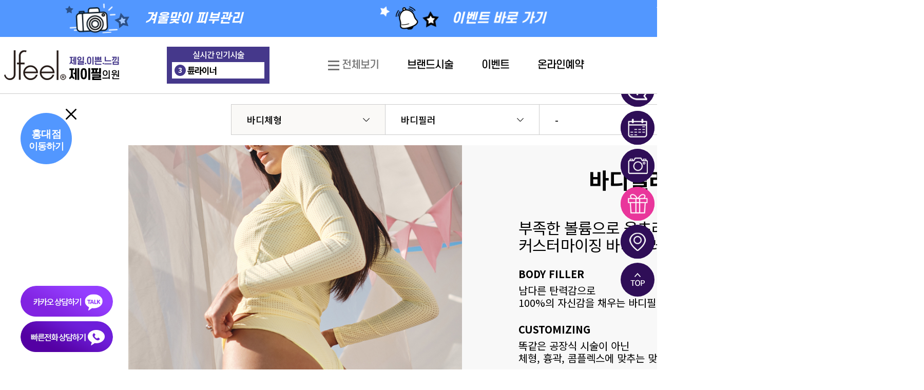

--- FILE ---
content_type: text/html; charset=UTF-8
request_url: https://www.jfeelclinic.com/?idx=c5ffd1daa60584/c630c5080029ab/c630c538831db7
body_size: 236751
content:
<!doctype html>
<html lang="ko">
	<head>
		<meta charset="utf-8">
		<meta name="viewport" content="width=device-width, initial-scale=1, shrink-to-fit=no">
		<meta property="og:image" content="/_files/63Cr4VoPq.jpg">
		<link href="https://fonts.googleapis.com/css2?family=Noto+Sans+KR:wght@100;300;400;500;700;900&display=swap" rel="stylesheet">
		<link rel="stylesheet" href="https://cdnjs.cloudflare.com/ajax/libs/Swiper/5.4.5/css/swiper.min.css">
		
<title>- | 제일이쁜느낌 제이필의원: 강남 피부과, 리프팅 전담병원(울쎄라, 인모드, 슈링크, 올리지오), 필러 장인, 스킨부스터(리쥬란힐러, 엑소좀)맛집</title>

<meta name="title" content="- | 제일이쁜느낌 제이필의원: 강남 피부과, 리프팅 전담병원(울쎄라, 인모드, 슈링크, 올리지오), 필러 장인, 스킨부스터(리쥬란힐러, 엑소좀)맛집">
<meta name="keywords" content="강남피부과, 강남성형외과, 보톡스, 턱보톡스, 종아리보톡스, 이마보톡스, 주름보톡스, 미간보톡스, 침샘보톡스, 다한증보톡스, 필러, 코필러, 입술필러, 광대필러, 앞볼필러, 이마필러, 턱필러, 목주름필러, 목주름, 스킨보톡스, 지방분해주사, 윤곽주사, 윤곽톡스, 후아유주사, 스테로이드 없는, 뽑기주사, 쏘굿주사, 제이필의원, 제이필클리닉, jfeelclinic, 마포피부과, 리프팅, 리프팅잘하는곳, 슈링크, 슈링크리프팅, 울쎄라, 울쎄라리프팅, 울쎄라잘하는곳, 울쎄라시술전후, 울쎄라가격, 울쎄라후기, 슈링크300샷, 슈링크잘하는,슈링크시술전후, 슈링크후기, 강남슈링크, 강남울쎄라, 슈링크유니버스, 슈링크후기, 슈링크가격, 슈주파, 슈주엠, 퀵광대주사, 인모드, 이중턱지우개, 땡김 ,이레이저, 토르레이저, MPR, 땡김이레이저, 셀룰라이트토닝, 승모근보톡스, 피코토닝, 피코레이저, 피코케어, 기미잡티레이저, 기미레이저, IPL, 토닝, 기미잡티치료, 색소치료, 점빼기, 인모드FX, 인모드리프팅, 인모드잘하는곳, 인모드시술전후, 인모드후기, 인모드가격, 올리지오, 올리지오 효과, 슈링크100샷, 아이울쎄라, 아이슈링크,  더마슈링크, 브이슈링크, 바디인모드, 울핏, 바디슈링크, 아포지제모, 제모, 비만클리닉, 강남다이어트, 다이어트, 비만약처방, 눈밑지방재배치, 눈밑지방재배치레이저, 하안검, 애교필러, 눈밑필러, 리쥬란힐러, 엑소좀, 아쿠아필, 오투덤, 여드름, 여드름레이저, PDT, 모공치료, 쥬베룩, 시크릿레이저, 아그네스, PTT, 샤넬주사, 필로르가, 콜라겐팡팡주사, 연어주사, 스킨부스터, 피코문신제거, 문신제거, 타투제거, 피코문신제거, 문신레이저,  아쿠아필, 물톡스필, 산소필, 비타민관리, 스킨케어, 압출, 합정피부과, 신촌피부과, LDM, 물방울리프팅, 듀얼피코토닝, 제네시스, 비비레이저, 라비앙, 입꼬리필러, 입꼬리보톡스, 사각턱보톡스, 홍조레이저, 하이코, 슈퍼하이코, 코프팅, 눈두덩주사, 왕눈이리프팅, HPL, 미세주사, 순삭주사, 더블순삭주사, 큐시미아, 목빗근, 팔뚝살빼기, 허벅지살빼기, 뱃살빼기">
<meta name="subject" content="- | 제일이쁜느낌 제이필의원: 강남 피부과, 리프팅 전담병원(울쎄라, 인모드, 슈링크, 올리지오), 필러 장인, 스킨부스터(리쥬란힐러, 엑소좀)맛집">
<meta name="description" content="강남피부과, 강남보톡스, 제이필의원, 1대1 맞춤시술 , 높은 만족도와 재방문율, 보톡스, 필러, 리프팅, 피코, 레이저, 비만, 지방분해주사, 체형관리, 기미, 잡티, 피부관리, 제모">
<meta property="og:title" content="- | 제일이쁜느낌 제이필의원: 강남 피부과, 리프팅 전담병원(울쎄라, 인모드, 슈링크, 올리지오), 필러 장인, 스킨부스터(리쥬란힐러, 엑소좀)맛집"> 
<meta property="og:description" content="강남피부과, 강남보톡스, 제이필의원, 1대1 맞춤시술 , 높은 만족도와 재방문율, 보톡스, 필러, 리프팅, 피코, 레이저, 비만, 지방분해주사, 체형관리, 기미, 잡티, 피부관리, 제모">
<meta property="og:url" content="">

<meta property="og:site_name" content="제이필의원 강남점"> 
<meta name="google-site-verification" content="evldxk6aMEsuB-n4e7UFYMPD91zm8uv740uvmzLV6dI" />

<!-- Meta Pixel Code -->
<script>
!function(f,b,e,v,n,t,s)
{if(f.fbq)return;n=f.fbq=function(){n.callMethod?
n.callMethod.apply(n,arguments):n.queue.push(arguments)};
if(!f._fbq)f._fbq=n;n.push=n;n.loaded=!0;n.version='2.0';
n.queue=[];t=b.createElement(e);t.async=!0;
t.src=v;s=b.getElementsByTagName(e)[0];
s.parentNode.insertBefore(t,s)}(window, document,'script',
'https://connect.facebook.net/en_US/fbevents.js');
fbq('init', '1359168199003087');
fbq('track', 'PageView');
</script>
<noscript><img height="1" width="1" style="display:none"
src=""
/></noscript>
<!-- End Meta Pixel Code -->
<link rel="shortcut icon" href="/_files/63CjbH6T7.png">






<!-- Mozilla/5.0 (Macintosh; Intel Mac OS X 10_15_7) AppleWebKit/537.36 (KHTML, like Gecko) Chrome/131.0.0.0 Safari/537.36; ClaudeBot/1.0; +claudebot@anthropic.com) -->


<script type="text/javascript">
if (document.location.protocol == 'http:') {
    document.location.href = document.location.href.replace('http:', 'https:');
}
</script>


<link rel="canonical" href="https://www.jfeelclinic.com/">
<link rel="stylesheet" href="/mvwizSWF3.0/etc/jquery-ui-1.11.1.css" />
<link rel="stylesheet" type="text/css" href="/mvwizSWF3.0/etc/style.css?ts=2020-02-20"/>
<link href="/mvwizSWF3.0/editor/css/style.css" rel="stylesheet" type="text/css" />







<link href="/mvwizSWF3.0/etc/lightbox/css/lightbox.css" rel="stylesheet" />
<link href="/mvwizSWF3.0/etc/flexslider/flexslider.css" rel="stylesheet" />
<link href="/mvwizFramework7.3/mvwizWebCom/color-picker/jquery.colorpicker.css" rel="stylesheet" type="text/css"/>
<link href="/mvwizFramework7.3/mvwizWebCom/design/basic.css" rel="stylesheet" />
<link rel="stylesheet" type="text/css" href="/mvwizSWF3.0/etc/slick/slick.css">
<link rel="stylesheet" type="text/css" href="/mvwizSWF3.0/etc/datetimepicker/jquery.datetimepicker.css">





<script src="/mvwizSWF3.0/etc/jquery.min-1.11.1.js"></script> 
<script src="/mvwizSWF3.0/etc/jquery-ui.min-1.11.1.js"></script>
<script src="/mvwizSWF3.0/etc/html5.js"></script>



<script type="text/javascript" src="/mvwizSWF3.0/etc/script.js?version=2025-10-31" charset="utf-8"></script>


<link rel="stylesheet" href="//cdn.rawgit.com/xdan/datetimepicker/master/jquery.datetimepicker.css">
<script src="//cdn.rawgit.com/xdan/datetimepicker/master/jquery.datetimepicker.js"></script>
<script src="/mvwizFramework7.3/mvwizWebCom/mvwizEditor.1.0.1/mvwizEditor.js?ts=2024-05-11"></script> 

<script type="text/javascript" src="/mvwizSWF3.0/etc/js.mvwizThemeFlash.js" charset="utf-8"></script>
<script src="/mvwizSWF3.0/etc/js.popup.js" language="javascript" type="text/javascript" charset="UTF-8"></script>
<script src="/mvwizSWF3.0/etc/imageMapResizer.min.js" language="javascript" type="text/javascript" charset="UTF-8"></script>

<script src="/mvwizSWF3.0/etc/lightbox/js/lightbox.min.js"></script>
<script src="/mvwizSWF3.0/etc/flexslider/jquery.flexslider.js"></script>

<script src="/mvwizFramework7.3/mvwizWebCom/color-picker/jquery.colorpicker.js"></script>


<script src="/mvwizFramework7.3/mvwizWebCom/ace-builds-master/src/ace.js"></script>
<script src="/mvwizFramework7.3/mvwizWebCom/ace-builds-master/src/ext-settings_menu.js"></script>
<script src="/mvwizSWF3.0/etc/parallax.min.js"></script>
<script src="/mvwizSWF3.0/etc/jquery.vticker-main.js"></script>
<script type="text/javascript" src="/mvwizSWF3.0/etc/slick/slick.min.js"></script>
<script type="text/javascript" src="/mvwizSWF3.0/etc/datetimepicker/jquery.datetimepicker.full.js"></script>
<script src="//developers.kakao.com/sdk/js/kakao.min.js"></script>


<div style="background:url(img/screen-black.png); width:100%;height:2000px;position:fixed;top:0px;left:0px;z-index:999999;display:none;" id="blacksheepwall"></div>
<div class="mvwizSWF2" id="upload_file_library_dsp" style="line-height:180%;font-family:맑은 고딕;display:none;position:fixed;bottom:20px;right:20px;width:1250px;height:650px;border:5px solid #4bb5d6;background-color:#FFFFFF;padding:10px;border-radius:10px;padding:0px;z-index:9999999;"></div>




<script>
menu_fixed(['mvwizBlacksheep_dsp'],30);
var mvwizdatetimepicker_day = '';
var mvwizdatetimepicker_time = '';




function mvwizQuickSearch(inputobj,target){

	var firstobj = null;
	var input = inputobj;
	var filter = input.value.toLowerCase();
	var menuItems = document.querySelectorAll(target);

	for (var i = 0; i < menuItems.length; i++) {
		var menuItem = menuItems[i];
		var text = menuItem.textContent.toLowerCase();

		if (text.includes(filter)) {
			firstobj = firstobj?firstobj:menuItem;
			menuItem.style.display = 'block'; // 일치하는 항목 표시
		} else {
			menuItem.style.display = 'none'; // 일치하지 않는 항목 숨김
		}
	}


	// 검색어가 없을 때는 모든 항목을 다시 표시
	if (filter === '') {
		firstobj = null;
		for (var i = 0; i < menuItems.length; i++) {
			menuItems[i].style.display = 'block';
		}
	}

	if (event.keyCode === 13) {
		if(firstobj){
			firstobj.click()
		}
	}



}

</script>

<style>
.xdsoft_datetimepicker {
    z-index: 9999999 !important;
}

.tongImg > img { display: block; }
</style>	

		
<iframe style="display:none;" name="event_listener_dsp"></iframe>
<script>
$(document).ready(function() {

});

function mvwizUpload_inputbox(name, value) {
    // 1. 랜덤한 고유 ID (UID) 생성 (예: u + 랜덤문자열)
    // 겹칠 확률을 극도로 낮추기 위해 날짜값과 랜덤값을 조합하거나, 간단히 랜덤값만 사용할 수 있습니다.
    var uid = 'u' + Math.random().toString(16).slice(2);

    // value가 없을 경우 빈 문자열로 처리
    if (value === undefined || value === null) value = '';

    // 2. HTML 템플릿 생성 (백틱 ` 사용)
    //  문법을 사용하여 name, value, uid를 적절한 위치에 삽입합니다.
    var html = `
    
    <div class="mvwizUpload_inputbox">
    <span style="position:relative;">
        <input type="text" name="`+name+`" value="`+value+`" id="`+uid+`" readonly>
        <div id="img_prev_`+uid+`" style="position:absolute;top:20px;left:0px;display:none;z-index:10;"></div>
    </span>
    <input type="button" value="찾아보기" onclick="window_open('/?__upload=1&amp;exec=tn&amp;uid=`+uid+`');" style="width:70px;padding:5px 0px;">
    <input type="button" value="값 초기화" onclick="document.getElementById('`+uid+`').value='';" style="width:70px;padding:5px 0px;">
    </div>
    `;

    // 3. 해당 위치에 출력
    document.write(html);
}
</script>
		<style>
		    #cms2frame *, .wrapper *::before, .wrapper *::after {
                box-sizing: content-box !important;
            }
            html, body, div, span, applet, object, iframe, h1, h2, h3, h4, h5, h6, p, blockquote, pre, a, abbr, acronym, address, big, cite, code, del, dfn, em, img, ins, kbd, q, s, samp, small, strike, strong, sub, sup, tt, var, b, u, i, center, dl, dt, dd, ol, ul, li, fieldset, form, label, legend, table, caption, tbody, tfoot, thead, tr, th, td, article, aside, canvas, etails, embed, figure, figcaption, footer, header, hgroup, menu, nav, output, ruby, section, summary, time, mark, audio, video, button {
    		  margin: 0;
    		  padding: 0;
    		  border: 0;
    		  vertical-align: baseline;
    		  font-family: inherit; }
    
    		article, aside, details, figcaption, figure, footer, header, hgroup, menu, nav, section {
    		  display: block; }
    
    		body {
    		  line-height: 1; }
    		ol, ul {
    		  list-style: none;
    		  margin: 0; }
    
    		table {
    		  border-collapse: collapse;
    		  border-spacing: 0; }
    
    		@font-face {
    		  font-family: 'S-CoreDream';
    		  src: url("https://cdn.jsdelivr.net/gh/projectnoonnu/noonfonts_six@1.2/S-CoreDream-9Black.woff") format("woff");
    		  font-weight: 900;
    		  font-style: normal; }
    		@font-face {
    		  font-family: 'S-CoreDream';
    		  src: url("https://cdn.jsdelivr.net/gh/projectnoonnu/noonfonts_six@1.2/S-CoreDream-7ExtraBold.woff") format("woff");
    		  font-weight: 700;
    		  font-style: normal; }
    		@font-face {
    		  font-family: 'S-CoreDream';
    		  src: url("https://cdn.jsdelivr.net/gh/projectnoonnu/noonfonts_six@1.2/S-CoreDream-6Bold.woff") format("woff");
    		  font-weight: 600;
    		  font-style: normal; }
    		@font-face {
    		  font-family: 'S-CoreDream';
    		  src: url("https://cdn.jsdelivr.net/gh/projectnoonnu/noonfonts_six@1.2/S-CoreDream-5Medium.woff") format("woff");
    		  font-weight: 500;
    		  font-style: normal; }
    		@font-face {
    		  font-family: 'S-CoreDream';
    		  src: url("https://cdn.jsdelivr.net/gh/projectnoonnu/noonfonts_six@1.2/S-CoreDream-4Regular.woff") format("woff");
    		  font-weight: 400;
    		  font-style: normal; }
    		body {
    		  width: 100%;
    		  min-width: 360px;
    		  font-size: 10px;
    		  color: #000;
    		  font-weight: 400;
    		  letter-spacing: -1px;
    		  font-family: 'Noto Sans KR', sans-serif;
    		  box-sizing: border-box; }
    		  body *, body *::before, body *::after {
    			box-sizing: border-box; }
    		  @media (min-width: 992px) {
    			body {
    			  font-size: 20px;
    			  min-width: 1800px; } }
    
    		.sr-only {
    		  position: absolute;
    		  width: 1px;
    		  height: 1px;
    		  padding: 0;
    		  overflow: hidden;
    		  clip: rect(0, 0, 0, 0);
    		  white-space: nowrap;
    		  border: 0; }
    
    		input, select, textarea {
    		  font-family: inherit;
    		  outline: none !important; }
    
    		a, button {
    		  color: #333;
    		  cursor: pointer;
    		  background: none;
    		  border: 0;
    		  padding: 0;
    		  outline: none;
    		  text-decoration: none; }
    		  a:hover, button:hover {
    			color: #666; }
    
    		.container-fluid {
    		  display: block;
    		  margin: 0 auto;
    		  max-width: 100%; }
    
    		.container {
    		  max-width: 1200px;
    		  display: block;
    		  margin: 0 auto; }
    
    		/* header */
    		#header {
    		  position: relative;
    		  font-family: 'S-CoreDream';
    		  z-index: 100;
    		  border-bottom: 1px solid #ccc;
    		  background-color: #fff; }
    		  #header .container-fluid {
    			padding: 0; }
    			#header .container-fluid .top-nav {
    			  position: relative;
    			  display: block;
    			  padding: 0 8px;
    			  border-bottom: 1px solid #ccc; }
    			  #header .container-fluid .top-nav .logo {
    				display: inline-block;
    				vertical-align: top;
    				padding: 9.5px 0;
    				font-size: 0; }
    				#header .container-fluid .top-nav .logo > a {
    				  display: block; }
    				  #header .container-fluid .top-nav .logo > a img {
    					display: block;
    					height: 31px; }
    			  #header .container-fluid .top-nav .util-group {
    				float: right;
    				padding: 16px 0;
    				display: inline-block;
    				vertical-align: top;
    				text-align: right; }
    				#header .container-fluid .top-nav .util-group > div {
    				  display: inline-block;
    				  vertical-align: top;
    				  padding: 0 2.5px; }
    				  #header .container-fluid .top-nav .util-group > div.lab {
    					position: absolute;
    					top: 50%;
    					left: 50%;
    					padding: 0;
    					margin-top: -15px;
    					margin-left: -17px;
    					text-align: center; }
    					#header .container-fluid .top-nav .util-group > div.lab > .btn-lab {
    					  display: block;
    					  font-size: 10px;
    					  font-weight: 500;
    					  color: #747474; }
    					  #header .container-fluid .top-nav .util-group > div.lab > .btn-lab img {
    						width: 30.5px; }
    					  #header .container-fluid .top-nav .util-group > div.lab > .btn-lab span {
    						display: none; }
    				  #header .container-fluid .top-nav .util-group > div.basket {
    					padding-left: 0; }
    					#header .container-fluid .top-nav .util-group > div.basket > .btn-basket {
    					  font-size: 10px;
    					  line-height: 18px;
    					  color: #010101;
    					  font-weight: 500; }
    					  #header .container-fluid .top-nav .util-group > div.basket > .btn-basket .ico-basket {
    						display: inline-block;
    						vertical-align: middle;
    						margin-right: 2px; }
    						#header .container-fluid .top-nav .util-group > div.basket > .btn-basket .ico-basket img {
    						  width: 10px; }
    					  #header .container-fluid .top-nav .util-group > div.basket > .btn-basket > span:before {
    						content: '('; }
    					  #header .container-fluid .top-nav .util-group > div.basket > .btn-basket > span:after {
    						content: ')'; }
    				  #header .container-fluid .top-nav .util-group > div.member > span {display: none !important;}
    				  #header .container-fluid .top-nav .util-group > div.member > ul > li > a {
    					font-size: 10px;
    					color: #747474;
    					line-height: 18px;
    					font-weight: 500; }
    				  #header .container-fluid .top-nav .util-group > div.member > ul > li:last-child {
    					display: none; }
    				  #header .container-fluid .top-nav .util-group > div.network {
    					position: relative;
    					padding-right: 0; }
    					#header .container-fluid .top-nav .util-group > div.network .btn-network {
    					  font-size: 10px;
    					  color: #000;
    					  font-weight: 500;
    					  line-height: 18px; }
    					  #header .container-fluid .top-nav .util-group > div.network .btn-network span.kr {
    						display: inline; }
    					  #header .container-fluid .top-nav .util-group > div.network .btn-network span.eng {
    						display: none; }
    					  #header .container-fluid .top-nav .util-group > div.network .btn-network .ico-arrow {
    						display: inline-block;
    						width: 10px;
    						height: 10px;
    						vertical-align: middle;
    						margin-top: -2px;
    						border-radius: 50%;
    						background-color: #45388b;
    						background-image: url(/_files/60i4uI2n2.png);
    						background-repeat: no-repeat;
    						background-position: 50% 50%;
    						background-size: 6px auto;
    						-webkit-transition-property: all;
    						transition-property: all;
    						-webkit-transition-duration: 0.15s;
    						transition-duration: 0.15s;
    						-webkit-transition-timing-function: linear;
    						transition-timing-function: linear;
    						-webkit-transition-delay: 0s;
    						transition-delay: 0s; }
    					#header .container-fluid .top-nav .util-group > div.network > ul {
    					  position: absolute;
    					  top: 100%;
    					  left: 0;
    					  width: 56px;
    					  height: 0;
    					  z-index: 11;
    					  overflow: hidden;
    					  text-align: center;
    					  padding: 0 3px;
    					  transform-origin: top;
    					  border: 1px solid #959595;
    					  transform: scaleY(0);
    					  -webkit-transition-property: all;
    					  transition-property: all;
    					  -webkit-transition-duration: 0.15s;
    					  transition-duration: 0.15s;
    					  -webkit-transition-timing-function: linear;
    					  transition-timing-function: linear;
    					  -webkit-transition-delay: 0s;
    					  transition-delay: 0s;
    					  background-color: #fff; }
    					  #header .container-fluid .top-nav .util-group > div.network > ul > li > a {
    						display: block;
    						font-size: 10px;
    						font-weight: 500;
    						line-height: 20px;
    						color: #747474;
    						border-bottom: 1px solid #c6c6c6; }
    						#header .container-fluid .top-nav .util-group > div.network > ul > li > a img {
    						    display: block; margin: 3px auto;
    						}
    						#header .container-fluid .top-nav .util-group > div.network > ul > li > a span {
    						    display: none;
    						}
    					  #header .container-fluid .top-nav .util-group > div.network > ul > li:last-child > a {
    						border-bottom: 0; }
    					#header .container-fluid .top-nav .util-group > div.network.active .btn-network .ico-arrow {
    					  transform: rotate(180deg); }
    					#header .container-fluid .top-nav .util-group > div.network.active ul {
    					  height: auto;
    					  transform: scaleY(1); }
    		  #header #gnb {
    			position: relative;
    			padding: 0 5px; }
    			#header #gnb .gnb-area {
    			  overflow: hidden;
    			  width: 100%;
    			  display: block; }
    			  #header #gnb .gnb-area > .btn-nav-open {
    				float: left;
    				display: block;
    				width: 40px;
    				height: 40px;
    				padding: 9px 0px;
    				vertical-align: top;
    				margin-right: 5px; }
    				#header #gnb .gnb-area > .btn-nav-open .bar span {
    				  display: block;
    				  width: 11px;
    				  height: 2px;
    				  margin: 4px auto;
    				  background-color: #737373;
    				  -webkit-transition-property: all;
    				  transition-property: all;
    				  -webkit-transition-duration: 0.15s;
    				  transition-duration: 0.15s;
    				  -webkit-transition-timing-function: linear;
    				  transition-timing-function: linear;
    				  -webkit-transition-delay: 0s;
    				  transition-delay: 0s; }
    				#header #gnb .gnb-area > .btn-nav-open > p {
    				  display: none; }
    				#header #gnb .gnb-area > .btn-nav-open.btn-nav-close .bar span {
    				  position: relative;
    				  margin-top: 0;
    				  margin-bottom: 0; }
    				  #header #gnb .gnb-area > .btn-nav-open.btn-nav-close .bar span:nth-of-type(1) {
    					top: 10px;
    					transform: rotate(45deg); }
    				  #header #gnb .gnb-area > .btn-nav-open.btn-nav-close .bar span:nth-of-type(3) {
    					top: 8px;
    					transform: rotate(-45deg); }
    				  #header #gnb .gnb-area > .btn-nav-open.btn-nav-close .bar span:nth-of-type(2) {
    					display: none; }
    			  #header #gnb .gnb-area > ul {
    				float: left;
    				padding: 15px 0; }
    				#header #gnb .gnb-area > ul li {
    				  display: inline-block;
    				  vertical-align: top; }
    				  #header #gnb .gnb-area > ul li > a {
    					font-size: 10px;
    					color: #000;
    					font-weight: 500; }
    					#header #gnb .gnb-area > ul li > a span.kr {
    					  display: inline; }
    					#header #gnb .gnb-area > ul li > a span.eng {
    					  display: none; }
    				  #header #gnb .gnb-area > ul li:after {
    					position: relative;
    					top: 1.5px;
    					display: inline-block;
    					vertical-align: top;
    					width: 1px;
    					height: 7px;
    					content: '';
    					margin: 0 5px;
    					background-color: #6a6a6a; }
    				  #header #gnb .gnb-area > ul li:last-child:after {
    					display: none; }
    			#header #gnb .best-slider {
    			  position: absolute;
    			  top: 0;
    			  right: 5px;
    			  width: 114px;
    			  z-index: 2;
    			  padding: 0 4px 2px;
    			  text-align: center;
    			  background-color: #45388b; }
    			  #header #gnb .best-slider > dl {
    				font-family: 'Noto Sans KR', sans-serif; }
    				#header #gnb .best-slider > dl > dt {
    				  font-size: 10px;
    				  color: #fff;
    				  line-height: 18px;
    				  font-weight: 500; }
    				#header #gnb .best-slider > dl > dd {
    				  position: relative;
    				  text-align: left;
    				  height: 20px; }
    				  #header #gnb .best-slider > dl > dd .vertical-slide {
    					overflow: hidden;
    					height: 19px;
    					background-color: #fff; }
    					#header #gnb .best-slider > dl > dd .vertical-slide .slick-slide {
    					  border: 0; }
    					  #header #gnb .best-slider > dl > dd .vertical-slide .slick-slide > a {
    						position: relative;
    						display: block;
    						padding-left: 16px;
    						font-weight: 500;
    						color: #000;
    						line-height: 18px; }
    						#header #gnb .best-slider > dl > dd .vertical-slide .slick-slide > a img {
    						  position: absolute;
    						  top: 50%;
    						  left: 2px;
    						  margin-top: -6px;
    						  display: inline-block;
    						  vertical-align: middle;
    						  width: 12px; }
    						#header #gnb .best-slider > dl > dd .vertical-slide .slick-slide > a span {
    						  display: none;
    						  position: absolute;
    						  top: 2px;
    						  left: 2px;
    						  width: 15px;
    						  height: 15px;
    						  /*display: block;*/
    						  text-align: center;
    						  text-indent: -1px;
    						  font-size: 10px;
    						  line-height: 15px;
    						  color: #fff;
    						  font-weight: bold;
    						  border-radius: 50%;
    						  background-color: #45388b; }
    				  #header #gnb .best-slider > dl > dd .show-list {
    					position: absolute;
    					top: 0;
    					left: 0;
    					width: 100%;
    					z-index: 10;
    					display: none;
    					background-color: #fff; }
    					#header #gnb .best-slider > dl > dd .show-list > li > a {
    					  position: relative;
    					  display: block;
    					  padding-left: 16px;
    					  font-weight: 500;
    					  color: #000;
    					  line-height: 18px; }
    					  #header #gnb .best-slider > dl > dd .show-list > li > a img {
    						position: absolute;
    						top: 50%;
    						left: 2px;
    						margin-top: -6px;
    						display: inline-block;
    						vertical-align: middle;
    						width: 12px; }
    					  #header #gnb .best-slider > dl > dd .show-list > li > a span {
    						display: none;
    						position: absolute;
    						top: 2px;
    						left: 2px;
    						width: 15px;
    						height: 15px;
    						/*display: block;*/
    						text-align: center;
    						text-indent: -1px;
    						font-size: 10px;
    						line-height: 15px;
    						color: #fff;
    						font-weight: bold;
    						border-radius: 50%;
    						background-color: #45388b; }
    			  #header #gnb .best-slider.active > dl > dd {
    				position: relative;
    				height: 92px; }
    				#header #gnb .best-slider.active > dl > dd .vertical-slide {
    				  visibility: hidden;
    				  height: 0; }
    				#header #gnb .best-slider.active > dl > dd .show-list {
    				  display: block; }
    		  @media (min-width: 992px) {
    			#header > .container-fluid {
    			  width: 1800px; }
    			  #header > .container-fluid .top-nav {
    				border: 0; }
    				#header > .container-fluid .top-nav .logo {
    				  padding: 26px 0; }
    				  #header > .container-fluid .top-nav .logo > a img {
    					height: 58px; }
    				#header > .container-fluid .top-nav .util-group {
    				  position: absolute;
    				  top: 0;
    				  right: 0;
    				  float: none;
    				  width: 580px;
    				  padding: 33.1px 0; }
    				  #header > .container-fluid .top-nav .util-group > div {
    					padding: 0; }
    					#header > .container-fluid .top-nav .util-group > div.lab {
    					  position: static;
    					  margin: 0;
    					  margin-right: 50px; }
    					  #header > .container-fluid .top-nav .util-group > div.lab > .btn-lab {
    					    position: relative;
    					    z-index: 1;
    						width: 76px;
    						font-size: 15px;
    						line-height: 36px;
    						text-indent: -3px;
    						letter-spacing: -1.5px;
    						border: 1px solid #747474;
    						-webkit-transition-property: all;
    						transition-property: all;
    						-webkit-transition-duration: 0.15s;
    						transition-duration: 0.15s;
    						-webkit-transition-timing-function: linear;
    						transition-timing-function: linear;
    						-webkit-transition-delay: 0s;
    						transition-delay: 0s; }
    						#header > .container-fluid .top-nav .util-group > div.lab > .btn-lab:hover {
    						  color: #fff;
    						  background-color: #747474; }
    						#header > .container-fluid .top-nav .util-group > div.lab > .btn-lab img {
    						  display: none; }
    						#header > .container-fluid .top-nav .util-group > div.lab > .btn-lab span {
    						  display: inline; }
    					#header > .container-fluid .top-nav .util-group > div.basket > .btn-basket {
    					  font-size: 15px;
    					  line-height: 42px; }
    					  #header > .container-fluid .top-nav .util-group > div.basket > .btn-basket .ico-basket {
    						margin-right: 5px; }
    						#header > .container-fluid .top-nav .util-group > div.basket > .btn-basket .ico-basket img {
    						  width: 20px; }
    					#header > .container-fluid .top-nav .util-group > div.member {
    					  padding: 0 20px; }
    					  #header > .container-fluid .top-nav .util-group > div.member > ul {
    						font-size: 0; }
    						#header > .container-fluid .top-nav .util-group > div.member > ul > li {
    						  display: inline-block;
    						  vertical-align: top; }
    						  #header > .container-fluid .top-nav .util-group > div.member > ul > li > a {
    							font-size: 14px;
    							line-height: 42px; }
    						  #header > .container-fluid .top-nav .util-group > div.member > ul > li:last-child {
    							display: inline-block; }
    						  #header > .container-fluid .top-nav .util-group > div.member > ul > li:first-child:before {
    							display: none; }
    						  #header > .container-fluid .top-nav .util-group > div.member > ul > li:before {
    							position: relative;
    							top: 14px;
    							display: inline-block;
    							vertical-align: top;
    							content: '';
    							width: 1px;
    							height: 12px;
    							margin: 0 10px;
    							background-color: #959595; }
    					#header > .container-fluid .top-nav .util-group > div.network .btn-network {
    					  font-size: 14px;
    					  line-height: 42px; }
    					  #header > .container-fluid .top-nav .util-group > div.network .btn-network span.eng {
    						display: inline; }
    					  #header > .container-fluid .top-nav .util-group > div.network .btn-network span.kr {
    						display: none; }
    					  #header > .container-fluid .top-nav .util-group > div.network .btn-network .ico-arrow {
    						position: relative;
    						top: -1.5px;
    						width: 18px;
    						height: 18px;
    						margin-top: 0;
    						background-size: auto; }
    					#header > .container-fluid .top-nav .util-group > div.network > ul {
    					  width: 100%; }
    					  #header > .container-fluid .top-nav .util-group > div.network > ul > li > a {
    						display: block;
    						font-size: 15px;
    						line-height: 35px;
    						font-weight: 600;
    						-webkit-transition-property: all;
    						transition-property: all;
    						-webkit-transition-duration: 0.15s;
    						transition-duration: 0.15s;
    						-webkit-transition-timing-function: linear;
    						transition-timing-function: linear;
    						-webkit-transition-delay: 0s;
    						transition-delay: 0s; }
    						#header > .container-fluid .top-nav .util-group > div.network > ul > li > a:hover {
    						  color: #45388b; }
    						  #header .container-fluid .top-nav .util-group > div.network > ul > li > a img {
    						    display: inline-block; vertical-align: middle; margin: -3px 0 0 0;
    						}
    						#header .container-fluid .top-nav .util-group > div.network > ul > li > a span {
    						    display: inline-block; vertical-align: middle; margin-left: 5px; font-size: 13px; width:30px;
    						}
    					#header > .container-fluid .top-nav .util-group > div.network.active > ul {
    					  overflow: hidden;
    					  padding: 0 10px;
    					  transform-origin: top; }
    			  #header > .container-fluid #gnb {
    				position: absolute;
    				top: 0;
    				left: 50%;
    				margin-left: -375px;
    				width: 750px;
    				padding: 0;
    				padding: 20px 0; }
    				#header > .container-fluid #gnb .gnb-area {
    				  text-align: center; }
    				  #header > .container-fluid #gnb .gnb-area .btn-nav-open {
    					display: inline-block;
    					float: none;
    					width: auto;
    					height: 70px;
    					font-size: 0;
    					padding: 23px 0;
    					margin-right: 25px; }
    					#header > .container-fluid #gnb .gnb-area .btn-nav-open .bar {
    					  display: inline-block;
    					  vertical-align: top;
    					  width: 22px;
    					  height: 24px; }
    					  #header > .container-fluid #gnb .gnb-area .btn-nav-open .bar span {
    						height: 3px;
    						margin: 2.5px auto; }
    					#header > .container-fluid #gnb .gnb-area .btn-nav-open p {
    					  display: inline-block;
    					  vertical-align: top;
    					  font-size: 20px;
    					  line-height: 24px;
    					  color: #747474;
    					  padding-left: 5px;
    					  font-weight: 500; }
    					  #header > .container-fluid #gnb .gnb-area .btn-nav-open p.close {
    						display: none; }
    					#header > .container-fluid #gnb .gnb-area .btn-nav-open.btn-nav-close .bar span:nth-of-type(1) {
    					  top: 8px; }
    					#header > .container-fluid #gnb .gnb-area .btn-nav-open.btn-nav-close .bar span:nth-of-type(3) {
    					  top: 0; }
    					#header > .container-fluid #gnb .gnb-area .btn-nav-open.btn-nav-close p.show {
    					  display: none; }
    					#header > .container-fluid #gnb .gnb-area .btn-nav-open.btn-nav-close p.close {
    					  display: inline-block; }
    				  #header > .container-fluid #gnb .gnb-area > ul {
    					float: none;
    					padding: 0;
    					display: inline-block; }
    					#header > .container-fluid #gnb .gnb-area > ul > li {
    					  display: inline-block; }
    					  #header > .container-fluid #gnb .gnb-area > ul > li > a {
    						position: relative;
    						display: block;
    						font-size: 20px;
    						color: #010101;
    						line-height: 70px;
    						padding: 0 25px;
    						font-weight: 500; }
    						#header > .container-fluid #gnb .gnb-area > ul > li > a span {
    						  -webkit-transition-property: all;
    						  transition-property: all;
    						  -webkit-transition-duration: 0.15s;
    						  transition-duration: 0.15s;
    						  -webkit-transition-timing-function: linear;
    						  transition-timing-function: linear;
    						  -webkit-transition-delay: 0s;
    						  transition-delay: 0s; }
    						  #header > .container-fluid #gnb .gnb-area > ul > li > a span.eng {
    							position: absolute;
    							top: 0;
    							left: 50%;
    							opacity: 0;
    							display: inline-block;
    							transform: translateX(-50%); }
    						#header > .container-fluid #gnb .gnb-area > ul > li > a:hover {
    						  color: #45388b; }
    						  #header > .container-fluid #gnb .gnb-area > ul > li > a:hover span.kr {
    							opacity: 0; }
    						  #header > .container-fluid #gnb .gnb-area > ul > li > a:hover span.eng {
    							opacity: 1; }
    					  #header > .container-fluid #gnb .gnb-area > ul > li:after {
    						display: none; }
    				#header > .container-fluid #gnb .best-slider {
    				  right: auto;
    				  top: 50%;
    				  left: -200px;
    				  width: 200px;
    				  margin-top: -36px;
    				  padding-left: 2px;
    				  padding-right: 2px; }
    				  #header > .container-fluid #gnb .best-slider > dl {
    					padding: 0 8px 8px 8px; }
    					#header > .container-fluid #gnb .best-slider > dl > dt {
    					  font-size: 16px;
    					  line-height: 30px; }
    					#header > .container-fluid #gnb .best-slider > dl > dd {
    					  height: 32px; }
    					  #header > .container-fluid #gnb .best-slider > dl > dd .vertical-slide {
    						height: 32px; }
    						#header > .container-fluid #gnb .best-slider > dl > dd .vertical-slide .slick-slide > a {
    						  font-size: 17px;
    						  line-height: 32px;
    						  padding-left: 30px;
    						  font-weight: bold;
    						  letter-spacing: -2px; }
    						  #header > .container-fluid #gnb .best-slider > dl > dd .vertical-slide .slick-slide > a img {
    							display: none; }
    						  #header > .container-fluid #gnb .best-slider > dl > dd .vertical-slide .slick-slide > a > span {
    							display: block;
    							top: 50%;
    							left: 5px;
    							width: 22px;
    							height: 22px;
    							margin-top: -11px;
    							text-indent: -2px;
    							font-size: 14px;
    							line-height: 21px; }
    					  #header > .container-fluid #gnb .best-slider > dl > dd .show-list > li > a {
    						font-size: 17px;
    						line-height: 32px;
    						font-weight: bold;
    						padding-left: 30px;
    						letter-spacing: -2px; }
    						#header > .container-fluid #gnb .best-slider > dl > dd .show-list > li > a img {
    						  display: none; }
    						#header > .container-fluid #gnb .best-slider > dl > dd .show-list > li > a > span {
    						  display: block;
    						  top: 50%;
    						  left: 5px;
    						  width: 22px;
    						  height: 22px;
    						  margin-top: -11px;
    						  text-indent: -2px;
    						  font-size: 14px;
    						  line-height: 21px; }
    						#header > .container-fluid #gnb .best-slider > dl > dd .show-list > li > a:hover {
    						  color: #000;
    						  background-color: #e1e1e1; }
    				  #header > .container-fluid #gnb .best-slider.active > dl > dd {
    					height: 158px; } }
    
    		#nav {
    		  position: absolute;
    		  top: 91px;
    		  z-index: 10;
    		  left: -100%;
    		  width: 100%;
    		  height: 0;
    		  overflow: hidden; }
    		  #nav .container-fluid {
    			position: relative;
    			background-color: #fbfbfb; }
    			#nav .container-fluid:before {
    			  position: absolute;
    			  top: 0;
    			  left: 33.33%;
    			  display: block;
    			  width: 1px;
    			  height: 100%;
    			  content: '';
    			  background-color: #959595; }
    			#nav .container-fluid:after {
    			  position: absolute;
    			  top: 0;
    			  right: 33.33%;
    			  display: block;
    			  width: 1px;
    			  height: 100%;
    			  content: '';
    			  background-color: #959595; }
    			  #nav .container-fluid > .btn-header-area {
    			      display: none;
    			  }
    			#nav .container-fluid > .depth1 {
    			  overflow: hidden; }
    			  #nav .container-fluid > .depth1 > li {
    				float: left;
    				width: 33.33%; }
    				#nav .container-fluid > .depth1 > li > a {
    				  display: block;
    				  font-size: 13px;
    				  color: #fff;
    				  letter-spacing: 0;
    				  /*line-height: 35px;*/
    				  font-family: 'S-CoreDream';
    				  padding: 12px 15px 10px;
    				  font-weight: 700;
    				  background-color: #c6c6c6;
    				  border-top: 1px solid #959595;
    				  border-bottom: 1px solid #959595; }
    				#nav .container-fluid > .depth1 > li > div > .depth2 {
    				  padding: 15px; }
    				  #nav .container-fluid > .depth1 > li > div > .depth2 > li > a, #nav .container-fluid > .depth1 > li > div  .depth3 > li > a {
    					font-family: 'Noto Sans KR', sans-serif;
    					font-size: 12px;
    					color: #797979;
    					font-weight: 400;
    					line-height: 24px; }
    					#nav .container-fluid > .depth1 > li > div > .depth2 > li > div {
    					    display: none;
    					}
    					
    					#nav .container-fluid > .depth1 > li:nth-of-type(3) > div > .depth2 > li > div {
    					    display: block;
    					}
    					#nav .container-fluid > .depth1 > li:nth-of-type(3) > div > .depth2 > li > div > ul > li:first-child {
    					    display: none;
    					}
    					#nav .container-fluid > .depth1 > li:nth-of-type(3) > div > .depth2 > li > div > ul > li > a {
    					    font-family: 'Noto Sans KR', sans-serif;
        					font-size: 12px;
        					color: #797979;
        					font-weight: 400;
        					line-height: 24px;
    					}
    					
    				#nav .container-fluid > .depth1 > li:nth-of-type(3n + 1) {
    				  clear: left; }
    				  
    		      #nav .container-fluid > .depth1 > li:nth-of-type(4) > div .depth2 > li > div {
    					    display: block;
    					}
    					#nav .container-fluid > .depth1 > li:nth-child(3)  .depth2 > li > div > .depth3 {display:none;}
    					#nav .container-fluid > .depth1 > li:nth-of-type(4) > div .depth2 > li > div > .depth3 > li:first-child {
    					    display: none;
    					}
    		  @media (min-width: 992px) {
    			#nav {
    			  top: 111px;
    			  background-color: #fff;
    			  border-bottom: 1px solid #ccc; }
    			  #nav .container-fluid {
    			    position: relative;
    				width: 1800px;
    				background: none; }
    				#nav .container-fluid > .btn-header-area {
    				    display: block;
    				    position: absolute;
    				    bottom: 20px;
    				    right: 50%;
    				    width: 1474px;
    				    overflow: hidden;
    				    padding-right: 20px;
    				    transform: translateX(50%);
    				}
    				#nav .container-fluid > .btn-header-area .btn-header-close {
    				    display: block;
    				    float: right;
    				    border: 0;
    				    background: none;
    				    cursor: pointer;
    				}
    				#nav .container-fluid > .btn-header-area .btn-header-close img {
    				    max-width: 100%;
    				    display: block;
    				}
    				#nav .container-fluid:before, #nav .container-fluid:after {
    				  display: none; }
    				#nav .container-fluid > .depth1 {
    				  display: table;
    				  width: auto;
    				  margin: 0 auto; }
    				  #nav .container-fluid > .depth1 > li {
    					float: none;
    					display: table-cell;
    					vertical-align: top;
    					padding: 30px 15px 35px;
    					height: 100%;
    					width: auto; }
    					#nav .container-fluid > .depth1 > li > a {
    					  border: 0;
    					  color: #000;
    					  font-weight: bold;
    					  font-family: 'Noto Sans KR', sans-serif;
    					  font-size: 17px;
    					  line-height: normal;
    					  padding: 0;
    					  background: none; }
    					#nav .container-fluid > .depth1 > li > div > .depth2 {
    					  padding: 0;
    					  margin-top: 20px; }
    					  #nav .container-fluid > .depth1 > li > div > .depth2 > li > a, #nav .container-fluid > .depth1 > li > div  .depth3 > li > a {
    						position: relative;font-family: 'Noto Sans KR', sans-serif;
    						font-size: 15px;
    						color: #797979;
    						font-weight: 500;
    						line-height: 32px;
    						-webkit-transition-property: all;
    						transition-property: all;
    						-webkit-transition-duration: 0.15s;
    						transition-duration: 0.15s;
    						-webkit-transition-timing-function: linear;
    						transition-timing-function: linear;
    						-webkit-transition-delay: 0s;
    						transition-delay: 0s; }
    						#nav .container-fluid > .depth1 > li > div > .depth2 > li > a:after {
    						  position: absolute;
    						  bottom: 0;
    						  left: 50%;
    						  width: 0;
    						  height: 1px;
    						  content: '';
    						  transform: translateX(-50%);
    						  background-color: #45388b;
    						  -webkit-transition-property: all;
    						  transition-property: all;
    						  -webkit-transition-duration: 0.15s;
    						  transition-duration: 0.15s;
    						  -webkit-transition-timing-function: linear;
    						  transition-timing-function: linear;
    						  -webkit-transition-delay: 0s;
    						  transition-delay: 0s; }
    						#nav .container-fluid > .depth1 > li > div > .depth2 > li > a:hover {
    						  color: #45388b; }
    						  #nav .container-fluid > .depth1 > li > div > .depth2 > li > a:hover:after {
    							width: 100%; }
    					#nav .container-fluid > .depth1 > li:hover > a {
    					  color: #45388b; }
    					#nav .container-fluid > .depth1 > li:nth-of-type(10) {
    					  background-color: #ebebeb; }
    					#nav .container-fluid > .depth1 > li:nth-of-type(11) {
    					  background-color: #d7d7d7; } 
    		      
    		      #nav .container-fluid > .depth1 > li:nth-of-type(4) > div .depth2 > li > div {
    					    display: block;
    					}
    					#nav .container-fluid > .depth1 > li:nth-child(3)  .depth2 > li > div > .depth3 {display:none;}
    					#nav .container-fluid > .depth1 > li:nth-of-type(4) > div .depth2 > li > div > .depth3 > li:first-child {
    					    display: none;
    					}
    					#nav .container-fluid > .depth1 > li:nth-of-type(3) > div .depth2 > li > div > .depth3 > li > a {
    					    position: relative;
    						font-size: 14px;
    						padding-left:10px;
    						font-family: 'Noto Sans KR', sans-serif;
    						color: #999;
    						font-weight: 500;
    						line-height: 32px;
    						-webkit-transition-property: all;
    						transition-property: all;
    						-webkit-transition-duration: 0.15s;
    						transition-duration: 0.15s;
    						-webkit-transition-timing-function: linear;
    						transition-timing-function: linear;
    						-webkit-transition-delay: 0s;
    						transition-delay: 0s;
    					}
    		      #nav .container-fluid > .depth1 > li:nth-of-type(3) > div .depth2 > li > div > .depth3 > li > a:after {
    						  position: absolute;
    						  bottom: 0;
    						  left: 50%;
    						  width: 0;
    						  height: 1px;
    						  content: '';
    						  transform: translateX(-50%);
    						  background-color: #45388b;
    						  -webkit-transition-property: all;
    						  transition-property: all;
    						  -webkit-transition-duration: 0.15s;
    						  transition-duration: 0.15s;
    						  -webkit-transition-timing-function: linear;
    						  transition-timing-function: linear;
    						  -webkit-transition-delay: 0s;
    						  transition-delay: 0s; }
    						  
    		    #nav .container-fluid > .depth1 > li:nth-of-type(3) > div .depth2 > li > div > .depth3 > li > a:hover {
    		        color: #45388b;
    		    }
    		    #nav .container-fluid > .depth1 > li:nth-of-type(3) > div .depth2 > li > div > .depth3 > li > a:hover:after {
    							width: 100%; }
    		      
    		  }
    					  
    					  
    					  
    					  
            body.login-success #header > .container-fluid .top-nav .util-group > div.member > ul > li {
			    display: none;
			}
			body.login-success #header > .container-fluid .top-nav .util-group > div.member > ul > li.admin_page_link {
			    display: inline-block;
			}
			body.login-success #header > .container-fluid .top-nav .util-group > div.member > ul > li:nth-of-type(2) {
			    display: inline-block;
			}
			@media (min-width: 992px) {
				body {
					padding-bottom: 0; 
				}
				body.login-success #header > .container-fluid .top-nav .util-group > div.lab {margin-right: 10px;}
				body.login-success #header > .container-fluid .top-nav .util-group > div.member > ul > li:nth-of-type(2):before {
				    display: none;
				}
				body.login-success #header > .container-fluid .top-nav .util-group > div.member > ul > li:nth-of-type(3) {
				    display: inline-block;
				}
			}
    
    		body {
    		  padding-bottom: 72px; }
    		  body.opened #nav {
    			left: 0;
    			height: auto; }
    		  @media (min-width: 992px) {
    			body {
    			  padding-bottom: 0; } }
    			  
		/* dropdown-menu */
		#sub-nav {
			box-sizing: border-box;
			font-family: 'Noto Sans KR', sans-serif; 
		}
		#sub-nav *, #sub-nav *::before, #sub-nav *::after {
			box-sizing: border-box; 
		}
		#sub-nav .dropdown-menu {
			position: relative;
			z-index: 3;
			text-align: left;
			padding: 20px 0;
		}
		#sub-nav .dropdown-menu .container {
			max-width: 100%;
			padding: 0 10px; 
		}
		#sub-nav .dropdown-menu .container > ol {
			font-size: 0;
			width: 100%; 
			text-align: center;
		}
		#sub-nav .dropdown-menu .container > ol > li {
			display: inline-block;
			vertical-align: top;
			width: 33.333%;
			background-color: #fff; 
		}
		#sub-nav .dropdown-menu .container > ol > li .dropdown {
			position: relative; 
		}
		#sub-nav .dropdown-menu .container > ol > li .dropdown > button {
			position: relative;
			display: block;
			overflow: hidden;
			width: 100%;
			font-size: 10px;
			color: #000;
			text-align: left;
			line-height: 28px;
			font-weight: 500;
			padding: 0 15px;
			background: none;
			border: 1px solid #ccc;
			border-right: 0; 
		}
		#sub-nav .dropdown-menu .container > ol > li .dropdown > button:after {
			position: absolute;
			top: 0;
			right: 15px;
			width: 6.5px;
			height: 100%;
			display: block;
			content: '';
			background-image: url(http://homemaker.mvwiz.com/_files/61lI2lR56.png);
			background-repeat: no-repeat;
			background-position: 50% 50%;
			background-size: 6.5px auto;
			-webkit-transition-property: all;
			transition-property: all;
			-webkit-transition-duration: 0.15s;
			transition-duration: 0.15s;
			-webkit-transition-timing-function: linear;
			transition-timing-function: linear;
			-webkit-transition-delay: 0s;
			transition-delay: 0s; 
		}
		#sub-nav .dropdown-menu .container > ol > li .dropdown > ul {
			position: absolute;
			top: 100%;
			left: 0;
			width: calc(100% + 1px);
			border: 1px solid #ccc;
			border-top: 0;
			-webkit-transition-property: all;
			transition-property: all;
			-webkit-transition-duration: 0.15s;
			transition-duration: 0.15s;
			-webkit-transition-timing-function: linear;
			transition-timing-function: linear;
			-webkit-transition-delay: 0s;
			transition-delay: 0s;
			transform-origin: top;
			transform: scaleY(0);
			background-color: #fff; 
		}
		#sub-nav .dropdown-menu .container > ol > li .dropdown > ul > li {
			border-bottom: 1px solid #ccc; 
		}
		#sub-nav .dropdown-menu .container > ol > li:nth-child(3) .dropdown > ul > li:first-child {
			display: none;
		}
		#sub-nav .dropdown-menu .container > ol > li .dropdown > ul > li > div {
			display: none !important;
		}
		#sub-nav .dropdown-menu .container > ol > li:first-child .dropdown > ul > li:nth-of-type(8) {
		    border-bottom: 0;
		}
		#sub-nav .dropdown-menu .container > ol > li:first-child .dropdown > ul > li:nth-of-type(11) ~ li {
			display: none !important;
		}
		#sub-nav .dropdown-menu .container > ol > li .dropdown > ul > li > a {
			display: block;
			padding: 0 15px;
			font-size: 10px;
			line-height: 28px;
			color: #000;
			font-weight: 500; 
		}
		#sub-nav .dropdown-menu .container > ol > li .dropdown > ul > li:last-child {
			border-bottom: 0; 
		}
		#sub-nav .dropdown-menu .container > ol > li .dropdown.show > button:after {
			transform: rotate(180deg); 
		}
		#sub-nav .dropdown-menu .container > ol > li .dropdown.show > ul {
			transform: scaleY(1); 
		}
		#sub-nav .dropdown-menu .container > ol > li:first-child {
			background-color: #faf9f7; 
		}
		#sub-nav .dropdown-menu .container > ol > li:first-child > .dropdown > ul {
			background-color: #faf9f7; 
		}
		#sub-nav .dropdown-menu .container > ol > li:last-child .dropdown > button {
			border-right: 1px solid #ccc; 
		}
		#sub-nav .dropdown-menu .container > ol > li:last-child .dropdown > ul {
			width: 100%; 
		}
		@media (min-width: 992px) {
			#sub-nav .dropdown-menu .container > ol {
				width: 900px;
				margin: 0 auto; 
			}
			#sub-nav .dropdown-menu .container > ol > li .dropdown > button {
				font-size: 18px;
				line-height: 58px;
				padding: 0 30px; 
			}
			#sub-nav .dropdown-menu .container > ol > li .dropdown > button:after {
				right: 30px;
				width: 13px;
				height: 100%;
				background-size: auto; 
			}
			#sub-nav .dropdown-menu .container > ol > li .dropdown > ul > li > a {
				padding: 0 30px;
				font-size: 20px;
				line-height: 58px; 
			} 
		}
		
		
		@keyframes moving {
        	from {
        		width: 0; 
        	}
        	to {
        		width: 100%; 
        	} 
        }
        @keyframes vibration {
        	from {
        		transform: scale3d(1, 1, 1); 
        	}
        	10%, 20% {
        		transform: scale3d(0.9, 0.9, 0.9) rotate3d(0, 0, 1, -3deg); 
        	}
        	30%, 50%, 70%, 90% {
        		transform: scale3d(1.1, 1.1, 1.1) rotate3d(0, 0, 1, 3deg); 
        	}
        	40%, 60%, 80% {
        		transform: scale3d(1.1, 1.1, 1.1) rotate3d(0, 0, 1, -3deg); 
        	}
        	to {
        		transform: scale3d(1, 1, 1); 
        	} 
        }
        @keyframes vibration1 {
        	10%, 20% {
        		transform: rotate3d(0, 0, 1, -3deg); 
        	}
        	30%, 50%, 70%, 90% {
        		transform: rotate3d(0, 0, 1, 3deg); 
        	}
        	40%, 60%, 80% {
        		transform: rotate3d(0, 0, 1, -3deg); 
        	} 
        }
        @keyframes fade {
        	0% {
        		opacity: 0; 
        	}
        	30%, 50%, 70% {
        		opacity: 1; 
        	}
        	100% {
        		opacity: 0; 
        	} 
        }
        @keyframes pulse {
        	from {
        		transform: scale3d(1, 1, 1); 
        	}
        	50% {
        		transform: scale3d(1.05, 1.05, 1.05); 
        	}
        	to {
        		transform: scale3d(1, 1, 1); 
        	} 
        }
        /* top-banner */
        .top-banner {
        	position: relative;
        	width: 100%;
        	display: block;
        	background-color: #5297ff; 
        	z-index:9;
        }
        .top-banner > .top-banner-close {
        	/*isplay: none;*/
        	position: absolute;
        	top: 50%;
        	right: 10px;
        	border: 0;
        	z-index: 1;
        	background: none;
        	transform: translateY(-50%); 
        }
        .top-banner > .top-banner-close img {
        	max-width: 100%; 
        }
        .top-banner .banner-slide .swiper-wrapper .swiper-slide > a {
        	display: block;
        	font-size: 0;
        	padding: 10px 0;
        	text-align: center; 
        }
        .top-banner .banner-slide .swiper-wrapper .swiper-slide > a .icon {
        	display: inline-block;
        	vertical-align: top;
        	margin-right: 10px; 
        }
        .top-banner .banner-slide .swiper-wrapper .swiper-slide > a strong {
        	display: inline-block;
        	vertical-align: top;
        	font-size: 16px;
        	color: #fff;
        	font-style: italic;
        	font-weight: 700;
        	font-family: 'S-CoreDream';
        	letter-spacing: 0;
        	line-height: 40px; 
        }
        .top-banner .banner-slide .swiper-wrapper .swiper-slide.first > a .icon img {
        	height: 40px; 
        }
        .top-banner .banner-slide .swiper-wrapper .swiper-slide.first > a .icon > .line {
        	position: relative;
        	display: inline-block;
        	vertical-align: top;
        	width: 26px;
        }
        .top-banner .banner-slide .swiper-wrapper .swiper-slide.first > a .icon > .line:after {
        	position: absolute;
        	top: 0;
        	left: 0;
        	width: 24px;
        	height: 40px;
        	content: '';
        	display: block;
        	background-repeat: no-repeat;
        	background-position: 0 0;
        	background-size: 24px auto;
        	background-image: url(/_files/62-VLM-1c.png);
        	animation: moving 1s ease-out infinite; 
        }
        .top-banner .banner-slide .swiper-wrapper .swiper-slide.second > a .icon {
        	position: relative; 
        }
        .top-banner .banner-slide .swiper-wrapper .swiper-slide.second > a .icon > img {
        	height: 40px;
        	animation: vibration1 1s infinite; 
        }
        .top-banner .banner-slide .swiper-wrapper .swiper-slide.second > a .icon > .star {
        	position: absolute;
        	top: 0;
        	left: 0;
        	display: block;
        	animation: fade 1s infinite; 
        }
        .top-banner .banner-slide .swiper-wrapper .swiper-slide.second > a .icon > .star > img {
        	height: 40px; 
        }
        .top-banner .banner-slide .swiper-wrapper .swiper-slide.third > a .icon {
        	position: relative; 
        }
        .top-banner .banner-slide .swiper-wrapper .swiper-slide.third > a .icon > img {
        	height: 40px;
        	animation: vibration 1s infinite; 
        }
        .top-banner .banner-slide .swiper-wrapper .swiper-slide.third > a .icon > .star {
        	position: absolute;
        	top: 0;
        	left: 0;
        	display: block; 
        }
        .top-banner .banner-slide .swiper-wrapper .swiper-slide.third > a .icon > .star img {
        	height: 40px;
        	animation: vibration1 1s infinite; 
        }
        .top-banner .banner-slide .swiper-wrapper .swiper-slide.swiper-slide-active > a strong {
        	animation: pulse 1s ease-in-out .7s 3; 
        }
        @media (min-width: 1024px) {
        	.top-banner .top-banner-close {
        		display: block;
        		right: 28px; 
        	}
        	.top-banner .banner-slide .swiper-wrapper .swiper-slide > a {
        		padding: 0; 
        	}
        	.top-banner .banner-slide .swiper-wrapper .swiper-slide > a .icon {
        		margin-right: 30px; 
        	}
        	.top-banner .banner-slide .swiper-wrapper .swiper-slide > a > strong {
        		font-size: 24px;
        		line-height: 72px; 
        	}
        	.top-banner .banner-slide .swiper-wrapper .swiper-slide.first > a .icon {
        		padding-top: 6.5px; 
        	}
        	.top-banner .banner-slide .swiper-wrapper .swiper-slide.first > a .icon > img {
        		height: auto; 
        	}
        	.top-banner .banner-slide .swiper-wrapper .swiper-slide.first > a .icon .line {
        		width: 37px; 
        	}
        	.top-banner .banner-slide .swiper-wrapper .swiper-slide.first > a .icon .line:after {
        		background-size: 37px auto; 
        	}
        	.top-banner .banner-slide .swiper-wrapper .swiper-slide.second > a .icon {
        		padding-top: 7.5px; 
        	}
        	.top-banner .banner-slide .swiper-wrapper .swiper-slide.second > a .icon > img {
        		height: 57px; 
        	}
        	.top-banner .banner-slide .swiper-wrapper .swiper-slide.second > a .icon .star {
        		top: 7.5px; 
        	}
        	.top-banner .banner-slide .swiper-wrapper .swiper-slide.second > a .icon .star img {
        		height: 57px; 
        	}
        	.top-banner .banner-slide .swiper-wrapper .swiper-slide.third > a .icon {
        		padding-top: 10px; 
        	}
        	.top-banner .banner-slide .swiper-wrapper .swiper-slide.third > a .icon > img {
        		height: 50px; 
        	}
        	.top-banner .banner-slide .swiper-wrapper .swiper-slide.third > a .icon .star {
        		top: 10px; 
        	}
        	.top-banner .banner-slide .swiper-wrapper .swiper-slide.third > a .icon .star img {
        		height: 50px; 
        	} 
        }
        .temp3depth { position: absolute;
            top: 200px;
            left: 0;
            width: 300px;
            z-index: 100;
        }
        
        
        
        
        #sub-nav .dropdown-menu .container > ol > li:nth-of-type(1) .dropdown > ul > li:nth-of-type(8) {display: none;}
		</style>
	</head>
	<body class="">
	    <nav class="top-banner">
			<div class="swiper-container banner-slide">
				<ul class="swiper-wrapper">
					<li class="swiper-slide first">
						<a href="https://www.jfeelclinic.com/?idx=c5ffd1dac6058a/c68a2a9d84b61e">
							<div class="icon">
								<img src="/_files/62-VLMYlF.png" alt="">
								<span class="line"></span>
							</div>
							<strong>제이필에서 만나는 특별한 1월</strong>
						</a>
					</li>
					<li class="swiper-slide second">
						<a href="https://www.jfeelclinic.com/?idx=c5ffd1dac6058a/c68a2a9d84b61e">
							<div class="icon">
								<img src="/_files/62-VLM_BV.png" alt="">
								<span class="star">
									<img src="/_files/62-VLN19a.png" alt="">
								</span>
							</div>
							<strong>겨울맞이 피부관리</strong>
						</a>
					</li>
					<li class="swiper-slide third">
						<a href="https://www.jfeelclinic.com/?idx=c5ffd1dac6058a/c68a2a9d84b61e">
							<div class="icon">
								<img src="/_files/62-VLN4SR.png" alt="">
								<span class="star">
									<img src="/_files/62-VLN7q1.png" alt="">
								</span>
							</div>
							<strong>이벤트 바로 가기</strong>
						</a>
					</li>
				</ul>
			</div>
			<button type="button" class="top-banner-close">
				<img src="/_files/62-Wnvrit.png" alt="">
			</button>
		</nav>
		<header id="header">
			<div class="container-fluid">
				<div class="top-nav">
					<h1 class="logo">
						<a href="/"><img src="/_files/60rCoSMin.png" alt=""></a>
					</h1>
					<div class="util-group">
						<div class="lab">
							<a href="https://www.jfeellab.com/" class="btn-lab" role="button" target="_blank">
								<img src="/_files/60rxE3kBx.jpg" alt="">
								<span>제이필 LAB</span>
							</a>
						</div>
						<div class="basket">
							<a href="/?idx=c5ffd1dac6058a/c5ffd1eb06060d" class="btn-basket" ><!--onclick="mvwizCart_add('','','','');return false;"-->
								<i class="ico-basket"><img src="/_files/60i4uIfHd.png" alt=""></i>장바구니<span>0</span>
							</a>
						</div>
						<div class="member">
							
	<ul>
		<li><a href="/?idx=c5ffd1daa60584/c630c5080029ab/c630c538831db7&__login__=y" >로그인</a></li>
		<li><a href="#" onclick="join_open();">회원가입</a></li>
	</ul>


							
						</div>
						<div class="network">
							<button type="button" class="btn-network">
								<span class="kr">Language</span> 
								<span class="eng">Language</span>
								<i class="ico-arrow"></i>
							</button>
							<ul>
								<!--<li><a href="/"><img src="/_files/6htFkU4DB.png"><span>KOR</span></a></li>
								<li><a href="/?idx=c5ffd1dac60588/c5ffd1e9b60600/c68cb5bca00f5a"><img src="/_files/6htFkU8mm.png"><span>ENG</span></a></li>
								<li><a href="/?idx=c5ffd1dac60588/c5ffd1e9b60600/c68cb5bca00f5c"><img src="/_files/6htFkUaPe.png"><span>CHN</span></a></li>
								<li><a href="/?idx=c5ffd1dac60588/c5ffd1e9b60600/c68cb5bca00f5e"><img src="/_files/6yKpD_FEI.jpg"><span>TWN</span></a></li>
								<li><a href="/?idx=c5ffd1dac60588/c5ffd1e9b60600/c68cb5bcb00f60"><img src="/_files/6htFkUcXD.png"><span>JPN</span></a></li>
								<li><a href="/?idx=c5ffd1dac60588/c5ffd1e9b60600/c68cb5bcb00f62"><img src="/_files/6jCXxFe4E.png" alt="thai"><span>TH</span></a></li-->
								<li><a href="/"><img src="/_files/6htFkU4DB.png"><span>KOR</span></a></li>
								<li><a href="https://jfeeldermatology.com" target=""><img src="/_files/6htFkU8mm.png"><span>ENG</span></a></li>
								<li><a href="https://jfeeldermatologycn.com" target=""><img src="/_files/6htFkUaPe.png"><span>CHN</span></a></li>
								<li><a href="https://taiwan.jfeelclinic.com/" target=""><img src="/_files/6yKpD_FEI.jpg"><span>TWN</span></a></li>
								<li><a href="https://jfeeldermatologyjp.com" target=""><img src="/_files/6htFkUcXD.png"><span>JPN</span></a></li>
								<li><a href="https://jfeeldermatologythai.com" target=""><img src="/_files/6jCXxFe4E.png" alt="thai"><span>TH</span></a></li>
							</ul>
						</div>
					</div>
				</div>
				<div id="gnb">
					<div class="gnb-area">
						<a href="javascript:;" class="btn-nav-open">
							<div class="bar">
								<span class="bar"></span>
								<span class="bar"></span>
								<span class="bar"></span>
							</div>
							<p class="show">전체보기</p>
							<p class="close">메뉴닫기</p>
						</a>
						<ul>
							<li>
								<a href="/index.php?idx=c5ffd1d9d6057a/c5ffd1dd76058f">
									<span class="kr">브랜드시술</span>
									<span class="eng">EXCLUSIVE</span>
								</a>
							</li>
							<!--
							<li>
								<a href="/?idx=c5ffd1dac6058a/c5ffd1eb260619/c6098a89392fc9">
									<span class="kr">시술비용</span>
									<span class="eng">PRICE</span>
								</a>
							</li>
							-->
							<li>
								<a href="/index.php?idx=c5ffd1dac6058a/c5ffd1eb06060b">
									<span class="kr">이벤트</span>
									<span class="eng">EVENT</span>
								</a>
							</li>
							<li>
								<a href="/?idx=c5ffd1dac6058a/c68a2a9d84b61e">
									<span class="kr">온라인예약</span>
									<span class="eng">RESERVATION</span>
								</a>
							</li>
						</ul>
					</div>
					<div class="best-slider">
						<dl>
							<dt>실시간 인기시술</dt>
							<dd>
								<ol class="vertical-slide">
								    <li>
										<a href="index.php?idx=c5ffd1da96057e/c60c30b94df86b/c60dea3ba184cb" target="_blank">
											<img src="/_files/60rB0lclO.png" alt="">
											<span>1</span>울쎄라피 프라임
										</a>
									</li>
<li>
										<a href="index.php?idx=c5ffd1d9d6057a/c6870c5b120b58" target="_blank">
											<img src="/_files/60rB0ldW5.png" alt="">
											<span>2</span>팻듀스주사
										</a>
									</li>
<li>
										<a href="/index.php?idx=c5ffd1da96057e/c60c30b94df86b/c64f6b670b171b" target="_blank">
											<img src="/_files/60rB0lfEo.png" alt="">
											<span>3</span>튠라이너
										</a>
									</li>
<li>
										<a href="index.php?idx=c5ffd1da96057e/c60c30b94df86b/c6861e5ae89ee9" target="_blank">
											<img src="/_files/60rB0lhcl.png" alt="">
											<span>4</span>온다
										</a>
									</li>
<li>
										<a href="https://jfeelclinic.com/index.php?idx=c5ffd1da96057e/c60c30b94df86b/c68dc7ab28cb58" target="_blank">
											<img src="/_files/60rB0liNF.png" alt="">
											<span>5</span>엠페이스
										</a>
									</li>
									<!--<li>
										<a href="#">
											<img src="/_files/60rB0ldW5.png" alt="">
											<span>2</span> 맞춤울쎄라
										</a>
									</li>
									<li>
										<a href="#">
											<img src="/_files/60rB0lfEo.png" alt="">
											<span>3</span> 피코토닝
										</a>
									</li>
									<li>
										<a href="#">
											<img src="/_files/60rB0lhcl.png" alt="">
											<span>4</span> 디자인입술
										</a>
									</li>
									<li>
										<a href="#">
											<img src="/_files/60rB0liNF.png" alt="">
											<span>5</span> 슈퍼하이코
										</a>
									</li>-->
								</ol>
								<ol class="show-list">
								    <li>
										<a href="index.php?idx=c5ffd1da96057e/c60c30b94df86b/c60dea3ba184cb" target="_blank">
											<img src="/_files/60rB0lclO.png" alt="">
											<span>1</span>울쎄라피 프라임
										</a>
									</li>
<li>
										<a href="index.php?idx=c5ffd1d9d6057a/c6870c5b120b58" target="_blank">
											<img src="/_files/60rB0ldW5.png" alt="">
											<span>2</span>팻듀스주사
										</a>
									</li>
<li>
										<a href="/index.php?idx=c5ffd1da96057e/c60c30b94df86b/c64f6b670b171b" target="_blank">
											<img src="/_files/60rB0lfEo.png" alt="">
											<span>3</span>튠라이너
										</a>
									</li>
<li>
										<a href="index.php?idx=c5ffd1da96057e/c60c30b94df86b/c6861e5ae89ee9" target="_blank">
											<img src="/_files/60rB0lhcl.png" alt="">
											<span>4</span>온다
										</a>
									</li>
<li>
										<a href="https://jfeelclinic.com/index.php?idx=c5ffd1da96057e/c60c30b94df86b/c68dc7ab28cb58" target="_blank">
											<img src="/_files/60rB0liNF.png" alt="">
											<span>5</span>엠페이스
										</a>
									</li>
									<!--<li>
										<a href="#">
											<img src="/_files/60rB0lclO.png" alt="">
											<span>1</span> 눈밑지방재배치레이저
										</a>
									</li>
									<li>
										<a href="#">
											<img src="/_files/60rB0ldW5.png" alt="">
											<span>2</span> 맞춤울쎄라
										</a>
									</li>
									<li>
										<a href="#">
											<img src="/_files/60rB0lfEo.png" alt="">
											<span>3</span> 피코토닝
										</a>
									</li>
									<li>
										<a href="#">
											<img src="/_files/60rB0lhcl.png" alt="">
											<span>4</span> 디자인입술
										</a>
									</li>
									<li>
										<a href="#">
											<img src="/_files/60rB0liNF.png" alt="">
											<span>5</span> 슈퍼하이코
										</a>
									</li>-->
								</ol>
							</dd>
						</dl>
					</div>
				</div>
			</div>
			<nav id="nav">
				<div class="container-fluid">
				    <div class="btn-header-area">
				        <button type="button" class="btn-header-close">
        			        <img src="/_files/62-RKNLAT.png" alt="">
        			    </button>
				    </div>
					<ul class="depth1">
	<li class=" has-child">
		<a href="/index.php?idx=c5ffd1d9d6057a" target="" onmouseover=""  target="">브랜드시술</a>

		<div><ul class="depth2  " >
			<li class="  " onmouseover="">
				<a href="/index.php?idx=c5ffd1d9d6057a/c6870c5b120b58" target="">팻듀스주사</a>
			</li>

			<li class="  " onmouseover="">
				<a href="/index.php?idx=c5ffd1d9d6057a/c5ffd1dd76058f" target="">윤곽슈링크유니버스</a>
			</li>

			<li class="  " onmouseover="">
				<a href="/index.php?idx=c5ffd1d9d6057a/c5ffd1dd860591" target="">퀵광대주사</a>
			</li>

			<li class="  " onmouseover="">
				<a href="/index.php?idx=c5ffd1d9d6057a/c5ffd1dd860593" target="">눈두덩주사</a>
			</li>

			<li class="  " onmouseover="">
				<a href="/index.php?idx=c5ffd1d9d6057a/c5ffd1dd860595" target="">커팅주사</a>
			</li>

			<li class="  " onmouseover="">
				<a href="/index.php?idx=c5ffd1d9d6057a/c5ffd1dd860597" target="">리프팅오마카세</a>
			</li>

			<li class="  " onmouseover="">
				<a href="/index.php?idx=c5ffd1d9d6057a/c5ffd1dd860599" target="">5가지레이저</a>
			</li>

			<li class="  " onmouseover="">
				<a href="/index.php?idx=c5ffd1d9d6057a/c5ffd1de66059b" target="">착붙인모드</a>
			</li>

			<li class="  " onmouseover="">
				<a href="/index.php?idx=c5ffd1d9d6057a/c612f0b691b96f" target="">목슬림주사</a>
			</li>
		</ul></div>
	</li>
	<li class=" has-child">
		<a href="/index.php?idx=c66a1ea964f542" target="" onmouseover=""  target="">제이셀</a>

		<div><ul class="depth2  " >
			<li class="  " onmouseover="">
				<a href="/index.php?idx=c66a1ea964f542/c66a30dfd87138" target="">제이셀</a>
			</li>

			<li class="  " onmouseover="">
				<a href="/index.php?idx=c66a1ea964f542/c66a30dfd8713c" target="">스킨제이셀</a>
			</li>

			<li class="  " onmouseover="">
				<a href="/index.php?idx=c66a1ea964f542/c66a30dfd8713e" target="">탈모제이셀</a>
			</li>
		</ul></div>
	</li>
	<li class=" has-child">
		<a href="/index.php?idx=c5ffd1da86057c" target="" onmouseover=""  target="">쁘띠성형</a>

		<div><ul class="depth2  " >
			<li class="  has-child" onmouseover="">
				<a href="/index.php?idx=c5ffd1da86057c/c5ffd1df6605a2" target="">브이라인</a>

				<div><ul class="depth3">
					<li class=" "  onmouseover="">
						<a href="/index.php?idx=c5ffd1da86057c/c5ffd1df6605a2/c60e25f6f3aa05" target="">-</a>
					</li>

					<li class=" "  onmouseover="">
						<a href="/index.php?idx=c5ffd1da86057c/c5ffd1df6605a2/c68622c4ac1da2" target="">팻듀스주사</a>
					</li>

					<li class=" "  onmouseover="">
						<a href="/index.php?idx=c5ffd1da86057c/c5ffd1df6605a2/c60c1a88d4be11" target="">커팅주사</a>
					</li>

					<li class=" "  onmouseover="">
						<a href="/index.php?idx=c5ffd1da86057c/c5ffd1df6605a2/c60c1a88c4be0d" target="">쏘굿주사</a>
					</li>

					<li class=" "  onmouseover="">
						<a href="/index.php?idx=c5ffd1da86057c/c5ffd1df6605a2/c615f989eacfba" target="">돌려깎기주사</a>
					</li>

					<li class=" "  onmouseover="">
						<a href="/index.php?idx=c5ffd1da86057c/c5ffd1df6605a2/c60c1a88d4be0f" target="">V컷주사</a>
					</li>

					<li class=" "  onmouseover="">
						<a href="/index.php?idx=c5ffd1da86057c/c5ffd1df6605a2/c60c1a88b4be09" target="">파워윤곽주사</a>
					</li>

					<li class=" "  onmouseover="">
						<a href="/index.php?idx=c5ffd1da86057c/c5ffd1df6605a2/c6195b7b58713d" target="">DCA 이중턱전용지방분해주사</a>
					</li>

					<li class=" "  onmouseover="">
						<a href="/index.php?idx=c5ffd1da86057c/c5ffd1df6605a2/c60c1a88e4be15" target="">윤곽톡스</a>
					</li>
				</ul></div>
			</li>

			<li class="  has-child" onmouseover="">
				<a href="/index.php?idx=c5ffd1da86057c/c5ffd1df7605a4" target="">오똑한 코</a>

				<div><ul class="depth3">
					<li class=" "  onmouseover="">
						<a href="/index.php?idx=c5ffd1da86057c/c5ffd1df7605a4/c60e25fba3aa0c" target="">-</a>
					</li>

					<li class=" "  onmouseover="">
						<a href="/index.php?idx=c5ffd1da86057c/c5ffd1df7605a4/c60c1a8b94be1a" target="">코 쁘띠성형</a>
					</li>

					<li class=" "  onmouseover="">
						<a href="/index.php?idx=c5ffd1da86057c/c5ffd1df7605a4/c60c1a8b94be1e" target="">슈퍼하이코</a>
					</li>

					<li class=" "  onmouseover="">
						<a href="/index.php?idx=c5ffd1da86057c/c5ffd1df7605a4/c63be7030c4a87" target="">코끝창조</a>
					</li>
				</ul></div>
			</li>

			<li class="  " onmouseover="">
				<a href="/index.php?idx=c5ffd1da86057c/c5ffd1df7605a6" target="">하트입술</a>
			</li>

			<li class="  " onmouseover="">
				<a href="/index.php?idx=c5ffd1da86057c/c5ffd1df7605a8" target="">볼록이마</a>
			</li>

			<li class="  " onmouseover="">
				<a href="/index.php?idx=c5ffd1da86057c/c5ffd1df7605aa" target="">러브아이</a>
			</li>

			<li class="  " onmouseover="">
				<a href="/index.php?idx=c5ffd1da86057c/c5ffd1df7605ac" target="">앞광대,팔자</a>
			</li>

			<li class="  " onmouseover="">
				<a href="/index.php?idx=c5ffd1da86057c/c5ffd1df7605ae" target="">브이라인톡신</a>
			</li>

			<li class="  " onmouseover="">
				<a href="/index.php?idx=c5ffd1da86057c/c5ffd1e0d605b0" target="">주름톡신</a>
			</li>

			<li class="  " onmouseover="">
				<a href="/index.php?idx=c5ffd1da86057c/c60c1a6784bdca" target="">스킨톡신</a>
			</li>
		</ul></div>
	</li>
	<li class=" has-child">
		<a href="/index.php?idx=c5ffd1da96057e" target="" onmouseover=""  target="">리프팅</a>

		<div><ul class="depth2  " >
			<li class="  has-child" onmouseover="">
				<a href="/index.php?idx=c5ffd1da96057e/c60c30b94df86b" target="">리프팅전담병원</a>

				<div><ul class="depth3">
					<li class=" "  onmouseover="">
						<a href="/index.php?idx=c5ffd1da96057e/c60c30b94df86b/c60e25ecd3a9fe" target="">-</a>
					</li>

					<li class=" "  onmouseover="">
						<a href="/index.php?idx=c5ffd1da96057e/c60c30b94df86b/c60dea3ba184cb" target="">울쎄라피프라임</a>
					</li>

					<li class=" "  onmouseover="">
						<a href="/index.php?idx=c5ffd1da96057e/c60c30b94df86b/c66c542f49c340" target="">써마지</a>
					</li>

					<li class=" "  onmouseover="">
						<a href="/index.php?idx=c5ffd1da96057e/c60c30b94df86b/c691d62dcf22f0" target="">소프웨이브</a>
					</li>

					<li class=" "  onmouseover="">
						<a href="/index.php?idx=c5ffd1da96057e/c60c30b94df86b/c6861e5ae89ee9" target="">ONDA 온다</a>
					</li>

					<li class=" "  onmouseover="">
						<a href="/index.php?idx=c5ffd1da96057e/c60c30b94df86b/c64f6b670b171b" target="">튠페이스&라이너</a>
					</li>

					<li class=" "  onmouseover="">
						<a href="/index.php?idx=c5ffd1da96057e/c60c30b94df86b/c60dea3bd184d9" target="">눈밑지방재배치</a>
					</li>

					<li class=" "  onmouseover="">
						<a href="/index.php?idx=c5ffd1da96057e/c60c30b94df86b/c68dc7aa78cb56" target="">볼뉴머</a>
					</li>

					<li class=" "  onmouseover="">
						<a href="/index.php?idx=c5ffd1da96057e/c60c30b94df86b/c68dc7ab28cb58" target="">엠페이스</a>
					</li>

					<li class=" "  onmouseover="">
						<a href="/index.php?idx=c5ffd1da96057e/c60c30b94df86b/c61f34a87d160b" target="">슈링크유니버스</a>
					</li>

					<li class=" "  onmouseover="">
						<a href="/index.php?idx=c5ffd1da96057e/c60c30b94df86b/c60dea3bc184d5" target="">커스텀인모드</a>
					</li>

					<li class=" "  onmouseover="">
						<a href="/index.php?idx=c5ffd1da96057e/c60c30b94df86b/c60dea3bd184d7" target="">땡김이레이저</a>
					</li>

					<li class=" "  onmouseover="">
						<a href="/index.php?idx=c5ffd1da96057e/c60c30b94df86b/c60dea3bd184db" target="">목주름관리</a>
					</li>

					<li class=" "  onmouseover="">
						<a href="/index.php?idx=c5ffd1da96057e/c60c30b94df86b/c60dea3be184dd" target="">실리프팅</a>
					</li>

					<li class=" "  onmouseover="">
						<a href="/index.php?idx=c5ffd1da96057e/c60c30b94df86b/c66e2836889005" target="">원더리프트</a>
					</li>

					<li class=" "  onmouseover="">
						<a href="/index.php?idx=c5ffd1da96057e/c60c30b94df86b/c669a0ad0c7b93" target="">이마거상 실리프팅</a>
					</li>
				</ul></div>
			</li>
		</ul></div>
	</li>
	<li class=" has-child">
		<a href="/index.php?idx=c5ffd1da960580" target="" onmouseover=""  target="">피부</a>

		<div><ul class="depth2  " >
			<li class="  " onmouseover="">
				<a href="/index.php?idx=c5ffd1da960580/c64b60e94ba2c0" target="">포텐자</a>
			</li>

			<li class="  has-child" onmouseover="">
				<a href="/index.php?idx=c5ffd1da960580/c5ffd1e3e605cc" target="">기미/색소/미백</a>

				<div><ul class="depth3">
					<li class=" "  onmouseover="">
						<a href="/index.php?idx=c5ffd1da960580/c5ffd1e3e605cc/c60e25ffa3aa13" target="">-</a>
					</li>

					<li class=" "  onmouseover="">
						<a href="/index.php?idx=c5ffd1da960580/c5ffd1e3e605cc/c60c1a8384bdf4" target="">피코토닝</a>
					</li>

					<li class=" "  onmouseover="">
						<a href="/index.php?idx=c5ffd1da960580/c5ffd1e3e605cc/c60c1a83b4be04" target="">점빼기</a>
					</li>
				</ul></div>
			</li>

			<li class="  has-child" onmouseover="">
				<a href="/index.php?idx=c5ffd1da960580/c5ffd1e3f605ce" target="">여드름</a>

				<div><ul class="depth3">
					<li class=" "  onmouseover="">
						<a href="/index.php?idx=c5ffd1da960580/c5ffd1e3f605ce/c60e2602b3aa1a" target="">-</a>
					</li>

					<li class=" "  onmouseover="">
						<a href="/index.php?idx=c5ffd1da960580/c5ffd1e3f605ce/c616fa5cb02399" target="">아그네스</a>
					</li>

					<li class=" "  onmouseover="">
						<a href="/index.php?idx=c5ffd1da960580/c5ffd1e3f605ce/c62b42c51d12d2" target="">맞춤 클린여드름</a>
					</li>

					<li class=" "  onmouseover="">
						<a href="/index.php?idx=c5ffd1da960580/c5ffd1e3f605ce/c60c1a8d94be25" target="">여드름 흉터 지우개</a>
					</li>

					<li class=" "  onmouseover="">
						<a href="/index.php?idx=c5ffd1da960580/c5ffd1e3f605ce/c60c1a8d94be27" target="">등드름 슴드름 지우개</a>
					</li>
				</ul></div>
			</li>

			<li class="  " onmouseover="">
				<a href="/index.php?idx=c5ffd1da960580/c5ffd1e3f605d0" target="">홍조</a>
			</li>

			<li class="  " onmouseover="">
				<a href="/index.php?idx=c5ffd1da960580/c5ffd1e40605d2" target="">모공</a>
			</li>

			<li class="  " onmouseover="">
				<a href="/index.php?idx=c5ffd1da960580/c5ffd1e40605d4" target="">문신제거</a>
			</li>
		</ul></div>
	</li>
	<li class=" has-child">
		<a href="/index.php?idx=c666fc1ec03cac" target="" onmouseover=""  target="">스킨부스터</a>

		<div><ul class="depth2  " >
			<li class="  " onmouseover="">
				<a href="/index.php?idx=c666fc1ec03cac/c693a896f26222" target="">엘라비에리투오</a>
			</li>

			<li class="  " onmouseover="">
				<a href="/index.php?idx=c666fc1ec03cac/c6870c53b20b4b" target="">스킨바이브</a>
			</li>

			<li class="  " onmouseover="">
				<a href="/index.php?idx=c666fc1ec03cac/c666fc2b103cb2" target="">울트라콜</a>
			</li>

			<li class="  " onmouseover="">
				<a href="/index.php?idx=c666fc1ec03cac/c666fc2b103cb4" target="">레디어스</a>
			</li>

			<li class="  " onmouseover="">
				<a href="/index.php?idx=c666fc1ec03cac/c666fc2b103cb6" target="">리쥬란힐러</a>
			</li>

			<li class="  " onmouseover="">
				<a href="/index.php?idx=c666fc1ec03cac/c666fc2b103cb8" target="">엑소좀</a>
			</li>

			<li class="  " onmouseover="">
				<a href="/index.php?idx=c666fc1ec03cac/c666fc2b203cba" target="">쥬베룩</a>
			</li>

			<li class="  " onmouseover="">
				<a href="/index.php?idx=c666fc1ec03cac/c666fc2c603cbc" target="">릴리이드물광</a>
			</li>

			<li class="  " onmouseover="">
				<a href="/index.php?idx=c666fc1ec03cac/c666fc2c703cbe" target="">리즈네</a>
			</li>

			<li class="  " onmouseover="">
				<a href="/index.php?idx=c666fc1ec03cac/c66a1e80e4f52a" target="">프리미엄 물광주사</a>
			</li>

			<li class="  " onmouseover="">
				<a href="/index.php?idx=c666fc1ec03cac/c66a1e80e4f52c" target="">연어주사 </a>
			</li>

			<li class="  " onmouseover="">
				<a href="/index.php?idx=c666fc1ec03cac/c66a1e80e4f52e" target="">베네브 아기주사</a>
			</li>

			<li class="  " onmouseover="">
				<a href="/index.php?idx=c666fc1ec03cac/c66a1e80e4f530" target="">ECMV 부스터</a>
			</li>

			<li class="  " onmouseover="">
				<a href="/index.php?idx=c666fc1ec03cac/c66a1e80e4f532" target="">글리에보</a>
			</li>
		</ul></div>
	</li>
	<li class=" has-child">
		<a href="/index.php?idx=c5ffd1daa60582" target="" onmouseover=""  target="">스킨케어</a>

		<div><ul class="depth2  " >
			<li class="  has-child" onmouseover="">
				<a href="/index.php?idx=c5ffd1daa60582/c5ffd1e5c605db" target="">미백케어</a>

				<div><ul class="depth3">
					<li class=" "  onmouseover="">
						<a href="/index.php?idx=c5ffd1daa60582/c5ffd1e5c605db/c60e260d93aa2c" target="">-</a>
					</li>

					<li class=" "  onmouseover="">
						<a href="/index.php?idx=c5ffd1daa60582/c5ffd1e5c605db/c6216fac43daa1" target="">라라필</a>
					</li>

					<li class=" "  onmouseover="">
						<a href="/index.php?idx=c5ffd1daa60582/c5ffd1e5c605db/c60c64d610f65e" target="">비타민관리</a>
					</li>

					<li class=" "  onmouseover="">
						<a href="/index.php?idx=c5ffd1daa60582/c5ffd1e5c605db/c60c64d610f660" target="">산소필</a>
					</li>
				</ul></div>
			</li>

			<li class="  has-child" onmouseover="">
				<a href="/index.php?idx=c5ffd1daa60582/c5ffd1e5c605dd" target="">보습케어</a>

				<div><ul class="depth3">
					<li class=" "  onmouseover="">
						<a href="/index.php?idx=c5ffd1daa60582/c5ffd1e5c605dd/c60e261173aa33" target="">-</a>
					</li>

					<li class=" "  onmouseover="">
						<a href="/index.php?idx=c5ffd1daa60582/c5ffd1e5c605dd/c60c64d910f667" target="">앰플관리</a>
					</li>

					<li class=" "  onmouseover="">
						<a href="/index.php?idx=c5ffd1daa60582/c5ffd1e5c605dd/c60c64d910f66b" target="">크라이오관리</a>
					</li>

					<li class=" "  onmouseover="">
						<a href="/index.php?idx=c5ffd1daa60582/c5ffd1e5c605dd/c60c64d920f66d" target="">물톡스</a>
					</li>
				</ul></div>
			</li>

			<li class="  has-child" onmouseover="">
				<a href="/index.php?idx=c5ffd1daa60582/c5ffd1e5c605df" target="">리프팅케어</a>

				<div><ul class="depth3">
					<li class=" "  onmouseover="">
						<a href="/index.php?idx=c5ffd1daa60582/c5ffd1e5c605df/c60e2614a3aa3a" target="">-</a>
					</li>

					<li class=" "  onmouseover="">
						<a href="/index.php?idx=c5ffd1daa60582/c5ffd1e5c605df/c60c64dae0f674" target="">인텐스울트라</a>
					</li>
				</ul></div>
			</li>

			<li class="  has-child" onmouseover="">
				<a href="/index.php?idx=c5ffd1daa60582/c5ffd1e5d605e1" target="">모공케어</a>

				<div><ul class="depth3">
					<li class=" "  onmouseover="">
						<a href="/index.php?idx=c5ffd1daa60582/c5ffd1e5d605e1/c60e2620a3aa43" target="">-</a>
					</li>

					<li class=" "  onmouseover="">
						<a href="/index.php?idx=c5ffd1daa60582/c5ffd1e5d605e1/c60c64dc30f679" target="">아쿠아필</a>
					</li>

					<li class=" "  onmouseover="">
						<a href="/index.php?idx=c5ffd1daa60582/c5ffd1e5d605e1/c60c64dc40f67b" target="">블랙헤드</a>
					</li>
				</ul></div>
			</li>

			<li class="  has-child" onmouseover="">
				<a href="/index.php?idx=c5ffd1daa60582/c5ffd1e5d605e3" target="">여드름케어</a>

				<div><ul class="depth3">
					<li class=" "  onmouseover="">
						<a href="/index.php?idx=c5ffd1daa60582/c5ffd1e5d605e3/c60e262403aa4a" target="">-</a>
					</li>

					<li class=" "  onmouseover="">
						<a href="/index.php?idx=c5ffd1daa60582/c5ffd1e5d605e3/c64f6bc45ced36" target="">골드아크네PTT</a>
					</li>

					<li class=" "  onmouseover="">
						<a href="/index.php?idx=c5ffd1daa60582/c5ffd1e5d605e3/c60c64dd60f680" target="">GA스켈링</a>
					</li>

					<li class=" "  onmouseover="">
						<a href="/index.php?idx=c5ffd1daa60582/c5ffd1e5d605e3/c60c64dd60f682" target="">제스너필</a>
					</li>

					<li class=" "  onmouseover="">
						<a href="/index.php?idx=c5ffd1daa60582/c5ffd1e5d605e3/c60c64dd70f684" target="">마일드PDT</a>
					</li>

					<li class=" "  onmouseover="">
						<a href="/index.php?idx=c5ffd1daa60582/c5ffd1e5d605e3/c60c64dd70f686" target="">뉴알라딘필</a>
					</li>

					<li class=" "  onmouseover="">
						<a href="/index.php?idx=c5ffd1daa60582/c5ffd1e5d605e3/c60c64dd70f688" target="">압출관리</a>
					</li>
				</ul></div>
			</li>
		</ul></div>
	</li>
	<li class="menu_over has-child">
		<a href="/index.php?idx=c5ffd1daa60584" target="" onmouseover=""  target="">바디체형</a>

		<div><ul class="depth2 menu_over " >
			<li class="menu_over menu2opens has-child" onmouseover="">
				<a href="/index.php?idx=c5ffd1daa60584/c630c5080029ab" target="">바디필러</a>

				<div><ul class="depth3">
					<li class="menu_over "  onmouseover="">
						<a href="/index.php?idx=c5ffd1daa60584/c630c5080029ab/c630c538831db7" target="">-</a>
					</li>

					<li class=" "  onmouseover="">
						<a href="/index.php?idx=c5ffd1daa60584/c630c5080029ab/c630c509f029b0" target="">가슴</a>
					</li>

					<li class=" "  onmouseover="">
						<a href="/index.php?idx=c5ffd1daa60584/c630c5080029ab/c630c509f029b2" target="">엉덩이</a>
					</li>
				</ul></div>
			</li>

			<li class=" menu2opens " onmouseover="">
				<a href="/index.php?idx=c5ffd1daa60584/c688b18c8c3c22" target="">바디온다</a>
			</li>

			<li class=" menu2opens " onmouseover="">
				<a href="/index.php?idx=c5ffd1daa60584/c64fade86b262a" target="">튠바디</a>
			</li>

			<li class=" menu2opens " onmouseover="">
				<a href="/index.php?idx=c5ffd1daa60584/c5ffd1e6f605e8" target="">근육축소</a>
			</li>

			<li class=" menu2opens has-child" onmouseover="">
				<a href="/index.php?idx=c5ffd1daa60584/c5ffd1e6f605ea" target="">지방분해주사</a>

				<div><ul class="depth3">
					<li class=" "  onmouseover="">
						<a href="/index.php?idx=c5ffd1daa60584/c5ffd1e6f605ea/c60e262793aa51" target="">-</a>
					</li>

					<li class=" "  onmouseover="">
						<a href="/index.php?idx=c5ffd1daa60584/c5ffd1e6f605ea/c68622c7bc1daa" target="">바디팻듀스주사</a>
					</li>

					<li class=" "  onmouseover="">
						<a href="/index.php?idx=c5ffd1daa60584/c5ffd1e6f605ea/c61415f81316a6" target="">바디커팅주사</a>
					</li>

					<li class=" "  onmouseover="">
						<a href="/index.php?idx=c5ffd1daa60584/c5ffd1e6f605ea/c60c1a92e4be41" target="">바디 쏘굿</a>
					</li>

					<li class=" "  onmouseover="">
						<a href="/index.php?idx=c5ffd1daa60584/c5ffd1e6f605ea/c60c1a92d4be3b" target="">미세주사</a>
					</li>
				</ul></div>
			</li>

			<li class=" menu2opens has-child" onmouseover="">
				<a href="/index.php?idx=c5ffd1daa60584/c5ffd1e70605ec" target="">바디리프팅</a>

				<div><ul class="depth3">
					<li class=" "  onmouseover="">
						<a href="/index.php?idx=c5ffd1daa60584/c5ffd1e70605ec/c60e2629b3aa58" target="">-</a>
					</li>

					<li class=" "  onmouseover="">
						<a href="/index.php?idx=c5ffd1daa60584/c5ffd1e70605ec/c60c1a9554be48" target="">바디땡김이</a>
					</li>
				</ul></div>
			</li>

			<li class=" menu2opens " onmouseover="">
				<a href="/index.php?idx=c5ffd1daa60584/c5ffd1e70605f0" target="">비만약처방</a>
			</li>
		</ul></div>
	</li>
	<li class=" has-child">
		<a href="/index.php?idx=c5ffd1dab60586" target="" onmouseover=""  target="">기타</a>

		<div><ul class="depth2  " >
			<li class="  " onmouseover="">
				<a href="/index.php?idx=c5ffd1dab60586/c66b1eb04a4d23" target="">두피센터</a>
			</li>

			<li class="  " onmouseover="">
				<a href="/index.php?idx=c5ffd1dab60586/c64c1f60145725" target="">수면마취</a>
			</li>

			<li class="  " onmouseover="">
				<a href="/index.php?idx=c5ffd1dab60586/c6302e239f99c8" target="">비수면통증케어</a>
			</li>

			<li class="  " onmouseover="">
				<a href="/index.php?idx=c5ffd1dab60586/c5ffd1e87605f5" target="">프리미엄 여성제모</a>
			</li>

			<li class="  " onmouseover="">
				<a href="/index.php?idx=c5ffd1dab60586/c5ffd1e87605f7" target="">프리미엄 남성제모</a>
			</li>

			<li class="  " onmouseover="">
				<a href="/index.php?idx=c5ffd1dab60586/c5ffd1e88605fb" target="">수액</a>
			</li>

			<li class="  " onmouseover="">
				<a href="/index.php?idx=c5ffd1dab60586/c5ffd1e88605f9" target="">다한증</a>
			</li>
		</ul></div>
	</li>
	<li class=" has-child">
		<a href="/index.php?idx=c5ffd1dac6058a" target="" onmouseover=""  target="">커뮤니티</a>

		<div><ul class="depth2  " >
			<li class="  " onmouseover="">
				<a href="/index.php?idx=c5ffd1dac6058a/c5ffd1eb06060b" target="">이벤트</a>
			</li>

			<li class="  " onmouseover="">
				<a href="/index.php?idx=c5ffd1dac6058a/c5ffd1eb16060f" target="">온라인상담</a>
			</li>

			<li class="  " onmouseover="">
				<a href="/index.php?idx=c5ffd1dac6058a/c5ffd1eb160611" target="">전후사진</a>
			</li>

			<li class="  " onmouseover="">
				<a href="/index.php?idx=c5ffd1dac6058a/c5ffd1eb160613" target="">시술후기</a>
			</li>

			<li class="  has-child" onmouseover="">
				<a href="/index.php?idx=c5ffd1dac6058a/c5ffd1eb260615" target="">제이필 MEDIA</a>

				<div><ul class="depth3">
					<li class=" "  onmouseover="">
						<a href="/index.php?idx=c5ffd1dac6058a/c5ffd1eb260615/c6099d7aabda4e" target="">언론보도</a>
					</li>

					<li class=" "  onmouseover="">
						<a href="/index.php?idx=c5ffd1dac6058a/c5ffd1eb260615/c6099d7aabda50" target="">제이필스타</a>
					</li>
				</ul></div>
			</li>

			<li class="  " onmouseover="">
				<a href="/index.php?idx=c5ffd1dac6058a/c5ffd1eb260617" target="">공지사항</a>
			</li>

			<li class="  " onmouseover="">
				<a href="/index.php?idx=c5ffd1dac6058a/c68a2a9d84b61e" target="">온라인예약</a>
			</li>

			<li class="  " onmouseover="">
				<a href="/index.php?idx=c5ffd1dac6058a/c68da03fbdeb38" target="">시술 후 주의사항</a>
			</li>

			<li class="  " onmouseover="">
				<a href="/index.php?idx=c5ffd1dac6058a/medicalinfo" target="">의료정보</a>
			</li>
		</ul></div>
	</li>
	<li class=" has-child">
		<a href="/index.php?idx=c5ffd1dac60588" target="" onmouseover=""  target="">병원소개</a>

		<div><ul class="depth2  " >
			<li class="  has-child" onmouseover="">
				<a href="/index.php?idx=c5ffd1dac60588/c5ffd1e9b60600" target="">제이필소개</a>

				<div><ul class="depth3">
					<li class=" "  onmouseover="">
						<a href="/index.php?idx=c5ffd1dac60588/c5ffd1e9b60600/c68cb5bca00f5a" target="">영어</a>
					</li>

					<li class=" "  onmouseover="">
						<a href="/index.php?idx=c5ffd1dac60588/c5ffd1e9b60600/c68cb5bca00f5c" target="">중국어</a>
					</li>

					<li class=" "  onmouseover="">
						<a href="/index.php?idx=c5ffd1dac60588/c5ffd1e9b60600/c68cb5bca00f5e" target="">대만어</a>
					</li>

					<li class=" "  onmouseover="">
						<a href="/index.php?idx=c5ffd1dac60588/c5ffd1e9b60600/c68cb5bcb00f60" target="">일본어</a>
					</li>

					<li class=" "  onmouseover="">
						<a href="/index.php?idx=c5ffd1dac60588/c5ffd1e9b60600/c68cb5bcb00f62" target="">태국어</a>
					</li>
				</ul></div>
			</li>

			<li class="  has-child" onmouseover="">
				<a href="/index.php?idx=c5ffd1dac60588/c60c1a75a4bdef" target="">지점소개</a>

				<div><ul class="depth3">
					<li class=" has-child"  onmouseover="">
						<a href="/index.php?idx=c5ffd1dac60588/c60c1a75a4bdef/c60f0da9ffbcff" target="">5F</a>

						<div><ul class="depth4">
							<li class=""  onmouseover="">
								<a href="/index.php?idx=c5ffd1dac60588/c60c1a75a4bdef/c60f0da9ffbcff/c60f0dab5fbd04" target="">데스크</a>
							</li>

							<li class=""  onmouseover="">
								<a href="/index.php?idx=c5ffd1dac60588/c60c1a75a4bdef/c60f0da9ffbcff/c60f0dab6fbd06" target="">시술실</a>
							</li>

							<li class=""  onmouseover="">
								<a href="/index.php?idx=c5ffd1dac60588/c60c1a75a4bdef/c60f0da9ffbcff/c60f0dab6fbd08" target="">레이저실</a>
							</li>

							<li class=""  onmouseover="">
								<a href="/index.php?idx=c5ffd1dac60588/c60c1a75a4bdef/c60f0da9ffbcff/c60f0dab7fbd0a" target="">피부실</a>
							</li>

							<li class=""  onmouseover="">
								<a href="/index.php?idx=c5ffd1dac60588/c60c1a75a4bdef/c60f0da9ffbcff/c60f0dab8fbd10" target="">울쎄라실</a>
							</li>

							<li class=""  onmouseover="">
								<a href="/index.php?idx=c5ffd1dac60588/c60c1a75a4bdef/c60f0da9ffbcff/c60f0dab9fbd14" target="">락커룸</a>
							</li>
						</ul></div>
					</li>

					<li class=" has-child"  onmouseover="">
						<a href="/index.php?idx=c5ffd1dac60588/c60c1a75a4bdef/c60f0df10f671b" target="">7F</a>

						<div><ul class="depth4">
							<li class=""  onmouseover="">
								<a href="/index.php?idx=c5ffd1dac60588/c60c1a75a4bdef/c60f0df10f671b/c60f0df4af6723" target="">데스크</a>
							</li>

							<li class=""  onmouseover="">
								<a href="/index.php?idx=c5ffd1dac60588/c60c1a75a4bdef/c60f0df10f671b/c60f0df4bf6725" target="">시술실</a>
							</li>

							<li class=""  onmouseover="">
								<a href="/index.php?idx=c5ffd1dac60588/c60c1a75a4bdef/c60f0df10f671b/c60f0df4bf6727" target="">비만관리실</a>
							</li>

							<li class=""  onmouseover="">
								<a href="/index.php?idx=c5ffd1dac60588/c60c1a75a4bdef/c60f0df10f671b/c60f0df4bf6729" target="">울쎄라실</a>
							</li>

							<li class=""  onmouseover="">
								<a href="/index.php?idx=c5ffd1dac60588/c60c1a75a4bdef/c60f0df10f671b/c60f0df4bf672b" target="">락커룸</a>
							</li>
						</ul></div>
					</li>
				</ul></div>
			</li>

			<li class="  has-child" onmouseover="">
				<a href="/index.php?idx=c5ffd1dac60588/c5ffd1e9c60602" target="">의료진소개</a>

				<div><ul class="depth3">
					<li class=" "  onmouseover="">
						<a href="/index.php?idx=c5ffd1dac60588/c5ffd1e9c60602/c60a5a4f3a650d" target="">홍대점</a>
					</li>

					<li class=" "  onmouseover="">
						<a href="/index.php?idx=c5ffd1dac60588/c5ffd1e9c60602/c68ca094090e60" target="">강남점</a>
					</li>
				</ul></div>
			</li>

			<li class="  has-child" onmouseover="">
				<a href="/index.php?idx=c5ffd1dac60588/c5ffd1e9c60604" target="">오시는길</a>

				<div><ul class="depth3">
					<li class=" "  onmouseover="">
						<a href="/index.php?idx=c5ffd1dac60588/c5ffd1e9c60604/c68ca4a0fbcde9" target="">강남점</a>
					</li>

					<li class=" "  onmouseover="">
						<a href="/index.php?idx=c5ffd1dac60588/c5ffd1e9c60604/c68ca5a74bce03" target="">홍대점</a>
					</li>
				</ul></div>
			</li>

			<li class="  " onmouseover="">
				<a href="/index.php?idx=c5ffd1dac60588/c5ffd1e9c60606" target="">제이필 TV</a>
			</li>

			<li class="  " onmouseover="">
				<a href="/index.php?idx=c5ffd1dac60588/c60ecd1c0f135c" target="">지점가맹문의</a>
			</li>
		</ul></div>
	</li>
</ul>
				</div>
			</nav>
		</header>
		
		    <nav id="sub-nav">
		        <div class="dropdown-menu">
			        <div class="container">
			            <ol>
			                <li>
			                    <div class="dropdown">
			                        <button type="button">바디체형</button>
			                        <ul class="depth1">
	<li class=" has-child">
		<a href="/index.php?idx=c5ffd1d9d6057a" target="" onmouseover=""  target="">브랜드시술</a>

		<div><ul class="depth2  " >
			<li class="  " onmouseover="">
				<a href="/index.php?idx=c5ffd1d9d6057a/c6870c5b120b58" target="">팻듀스주사</a>
			</li>

			<li class="  " onmouseover="">
				<a href="/index.php?idx=c5ffd1d9d6057a/c5ffd1dd76058f" target="">윤곽슈링크유니버스</a>
			</li>

			<li class="  " onmouseover="">
				<a href="/index.php?idx=c5ffd1d9d6057a/c5ffd1dd860591" target="">퀵광대주사</a>
			</li>

			<li class="  " onmouseover="">
				<a href="/index.php?idx=c5ffd1d9d6057a/c5ffd1dd860593" target="">눈두덩주사</a>
			</li>

			<li class="  " onmouseover="">
				<a href="/index.php?idx=c5ffd1d9d6057a/c5ffd1dd860595" target="">커팅주사</a>
			</li>

			<li class="  " onmouseover="">
				<a href="/index.php?idx=c5ffd1d9d6057a/c5ffd1dd860597" target="">리프팅오마카세</a>
			</li>

			<li class="  " onmouseover="">
				<a href="/index.php?idx=c5ffd1d9d6057a/c5ffd1dd860599" target="">5가지레이저</a>
			</li>

			<li class="  " onmouseover="">
				<a href="/index.php?idx=c5ffd1d9d6057a/c5ffd1de66059b" target="">착붙인모드</a>
			</li>

			<li class="  " onmouseover="">
				<a href="/index.php?idx=c5ffd1d9d6057a/c612f0b691b96f" target="">목슬림주사</a>
			</li>
		</ul></div>
	</li>
	<li class=" has-child">
		<a href="/index.php?idx=c66a1ea964f542" target="" onmouseover=""  target="">제이셀</a>

		<div><ul class="depth2  " >
			<li class="  " onmouseover="">
				<a href="/index.php?idx=c66a1ea964f542/c66a30dfd87138" target="">제이셀</a>
			</li>

			<li class="  " onmouseover="">
				<a href="/index.php?idx=c66a1ea964f542/c66a30dfd8713c" target="">스킨제이셀</a>
			</li>

			<li class="  " onmouseover="">
				<a href="/index.php?idx=c66a1ea964f542/c66a30dfd8713e" target="">탈모제이셀</a>
			</li>
		</ul></div>
	</li>
	<li class=" has-child">
		<a href="/index.php?idx=c5ffd1da86057c" target="" onmouseover=""  target="">쁘띠성형</a>

		<div><ul class="depth2  " >
			<li class="  has-child" onmouseover="">
				<a href="/index.php?idx=c5ffd1da86057c/c5ffd1df6605a2" target="">브이라인</a>

				<div><ul class="depth3">
					<li class=" "  onmouseover="">
						<a href="/index.php?idx=c5ffd1da86057c/c5ffd1df6605a2/c60e25f6f3aa05" target="">-</a>
					</li>

					<li class=" "  onmouseover="">
						<a href="/index.php?idx=c5ffd1da86057c/c5ffd1df6605a2/c68622c4ac1da2" target="">팻듀스주사</a>
					</li>

					<li class=" "  onmouseover="">
						<a href="/index.php?idx=c5ffd1da86057c/c5ffd1df6605a2/c60c1a88d4be11" target="">커팅주사</a>
					</li>

					<li class=" "  onmouseover="">
						<a href="/index.php?idx=c5ffd1da86057c/c5ffd1df6605a2/c60c1a88c4be0d" target="">쏘굿주사</a>
					</li>

					<li class=" "  onmouseover="">
						<a href="/index.php?idx=c5ffd1da86057c/c5ffd1df6605a2/c615f989eacfba" target="">돌려깎기주사</a>
					</li>

					<li class=" "  onmouseover="">
						<a href="/index.php?idx=c5ffd1da86057c/c5ffd1df6605a2/c60c1a88d4be0f" target="">V컷주사</a>
					</li>

					<li class=" "  onmouseover="">
						<a href="/index.php?idx=c5ffd1da86057c/c5ffd1df6605a2/c60c1a88b4be09" target="">파워윤곽주사</a>
					</li>

					<li class=" "  onmouseover="">
						<a href="/index.php?idx=c5ffd1da86057c/c5ffd1df6605a2/c6195b7b58713d" target="">DCA 이중턱전용지방분해주사</a>
					</li>

					<li class=" "  onmouseover="">
						<a href="/index.php?idx=c5ffd1da86057c/c5ffd1df6605a2/c60c1a88e4be15" target="">윤곽톡스</a>
					</li>
				</ul></div>
			</li>

			<li class="  has-child" onmouseover="">
				<a href="/index.php?idx=c5ffd1da86057c/c5ffd1df7605a4" target="">오똑한 코</a>

				<div><ul class="depth3">
					<li class=" "  onmouseover="">
						<a href="/index.php?idx=c5ffd1da86057c/c5ffd1df7605a4/c60e25fba3aa0c" target="">-</a>
					</li>

					<li class=" "  onmouseover="">
						<a href="/index.php?idx=c5ffd1da86057c/c5ffd1df7605a4/c60c1a8b94be1a" target="">코 쁘띠성형</a>
					</li>

					<li class=" "  onmouseover="">
						<a href="/index.php?idx=c5ffd1da86057c/c5ffd1df7605a4/c60c1a8b94be1e" target="">슈퍼하이코</a>
					</li>

					<li class=" "  onmouseover="">
						<a href="/index.php?idx=c5ffd1da86057c/c5ffd1df7605a4/c63be7030c4a87" target="">코끝창조</a>
					</li>
				</ul></div>
			</li>

			<li class="  " onmouseover="">
				<a href="/index.php?idx=c5ffd1da86057c/c5ffd1df7605a6" target="">하트입술</a>
			</li>

			<li class="  " onmouseover="">
				<a href="/index.php?idx=c5ffd1da86057c/c5ffd1df7605a8" target="">볼록이마</a>
			</li>

			<li class="  " onmouseover="">
				<a href="/index.php?idx=c5ffd1da86057c/c5ffd1df7605aa" target="">러브아이</a>
			</li>

			<li class="  " onmouseover="">
				<a href="/index.php?idx=c5ffd1da86057c/c5ffd1df7605ac" target="">앞광대,팔자</a>
			</li>

			<li class="  " onmouseover="">
				<a href="/index.php?idx=c5ffd1da86057c/c5ffd1df7605ae" target="">브이라인톡신</a>
			</li>

			<li class="  " onmouseover="">
				<a href="/index.php?idx=c5ffd1da86057c/c5ffd1e0d605b0" target="">주름톡신</a>
			</li>

			<li class="  " onmouseover="">
				<a href="/index.php?idx=c5ffd1da86057c/c60c1a6784bdca" target="">스킨톡신</a>
			</li>
		</ul></div>
	</li>
	<li class=" has-child">
		<a href="/index.php?idx=c5ffd1da96057e" target="" onmouseover=""  target="">리프팅</a>

		<div><ul class="depth2  " >
			<li class="  has-child" onmouseover="">
				<a href="/index.php?idx=c5ffd1da96057e/c60c30b94df86b" target="">리프팅전담병원</a>

				<div><ul class="depth3">
					<li class=" "  onmouseover="">
						<a href="/index.php?idx=c5ffd1da96057e/c60c30b94df86b/c60e25ecd3a9fe" target="">-</a>
					</li>

					<li class=" "  onmouseover="">
						<a href="/index.php?idx=c5ffd1da96057e/c60c30b94df86b/c60dea3ba184cb" target="">울쎄라피프라임</a>
					</li>

					<li class=" "  onmouseover="">
						<a href="/index.php?idx=c5ffd1da96057e/c60c30b94df86b/c66c542f49c340" target="">써마지</a>
					</li>

					<li class=" "  onmouseover="">
						<a href="/index.php?idx=c5ffd1da96057e/c60c30b94df86b/c691d62dcf22f0" target="">소프웨이브</a>
					</li>

					<li class=" "  onmouseover="">
						<a href="/index.php?idx=c5ffd1da96057e/c60c30b94df86b/c6861e5ae89ee9" target="">ONDA 온다</a>
					</li>

					<li class=" "  onmouseover="">
						<a href="/index.php?idx=c5ffd1da96057e/c60c30b94df86b/c64f6b670b171b" target="">튠페이스&라이너</a>
					</li>

					<li class=" "  onmouseover="">
						<a href="/index.php?idx=c5ffd1da96057e/c60c30b94df86b/c60dea3bd184d9" target="">눈밑지방재배치</a>
					</li>

					<li class=" "  onmouseover="">
						<a href="/index.php?idx=c5ffd1da96057e/c60c30b94df86b/c68dc7aa78cb56" target="">볼뉴머</a>
					</li>

					<li class=" "  onmouseover="">
						<a href="/index.php?idx=c5ffd1da96057e/c60c30b94df86b/c68dc7ab28cb58" target="">엠페이스</a>
					</li>

					<li class=" "  onmouseover="">
						<a href="/index.php?idx=c5ffd1da96057e/c60c30b94df86b/c61f34a87d160b" target="">슈링크유니버스</a>
					</li>

					<li class=" "  onmouseover="">
						<a href="/index.php?idx=c5ffd1da96057e/c60c30b94df86b/c60dea3bc184d5" target="">커스텀인모드</a>
					</li>

					<li class=" "  onmouseover="">
						<a href="/index.php?idx=c5ffd1da96057e/c60c30b94df86b/c60dea3bd184d7" target="">땡김이레이저</a>
					</li>

					<li class=" "  onmouseover="">
						<a href="/index.php?idx=c5ffd1da96057e/c60c30b94df86b/c60dea3bd184db" target="">목주름관리</a>
					</li>

					<li class=" "  onmouseover="">
						<a href="/index.php?idx=c5ffd1da96057e/c60c30b94df86b/c60dea3be184dd" target="">실리프팅</a>
					</li>

					<li class=" "  onmouseover="">
						<a href="/index.php?idx=c5ffd1da96057e/c60c30b94df86b/c66e2836889005" target="">원더리프트</a>
					</li>

					<li class=" "  onmouseover="">
						<a href="/index.php?idx=c5ffd1da96057e/c60c30b94df86b/c669a0ad0c7b93" target="">이마거상 실리프팅</a>
					</li>
				</ul></div>
			</li>
		</ul></div>
	</li>
	<li class=" has-child">
		<a href="/index.php?idx=c5ffd1da960580" target="" onmouseover=""  target="">피부</a>

		<div><ul class="depth2  " >
			<li class="  " onmouseover="">
				<a href="/index.php?idx=c5ffd1da960580/c64b60e94ba2c0" target="">포텐자</a>
			</li>

			<li class="  has-child" onmouseover="">
				<a href="/index.php?idx=c5ffd1da960580/c5ffd1e3e605cc" target="">기미/색소/미백</a>

				<div><ul class="depth3">
					<li class=" "  onmouseover="">
						<a href="/index.php?idx=c5ffd1da960580/c5ffd1e3e605cc/c60e25ffa3aa13" target="">-</a>
					</li>

					<li class=" "  onmouseover="">
						<a href="/index.php?idx=c5ffd1da960580/c5ffd1e3e605cc/c60c1a8384bdf4" target="">피코토닝</a>
					</li>

					<li class=" "  onmouseover="">
						<a href="/index.php?idx=c5ffd1da960580/c5ffd1e3e605cc/c60c1a83b4be04" target="">점빼기</a>
					</li>
				</ul></div>
			</li>

			<li class="  has-child" onmouseover="">
				<a href="/index.php?idx=c5ffd1da960580/c5ffd1e3f605ce" target="">여드름</a>

				<div><ul class="depth3">
					<li class=" "  onmouseover="">
						<a href="/index.php?idx=c5ffd1da960580/c5ffd1e3f605ce/c60e2602b3aa1a" target="">-</a>
					</li>

					<li class=" "  onmouseover="">
						<a href="/index.php?idx=c5ffd1da960580/c5ffd1e3f605ce/c616fa5cb02399" target="">아그네스</a>
					</li>

					<li class=" "  onmouseover="">
						<a href="/index.php?idx=c5ffd1da960580/c5ffd1e3f605ce/c62b42c51d12d2" target="">맞춤 클린여드름</a>
					</li>

					<li class=" "  onmouseover="">
						<a href="/index.php?idx=c5ffd1da960580/c5ffd1e3f605ce/c60c1a8d94be25" target="">여드름 흉터 지우개</a>
					</li>

					<li class=" "  onmouseover="">
						<a href="/index.php?idx=c5ffd1da960580/c5ffd1e3f605ce/c60c1a8d94be27" target="">등드름 슴드름 지우개</a>
					</li>
				</ul></div>
			</li>

			<li class="  " onmouseover="">
				<a href="/index.php?idx=c5ffd1da960580/c5ffd1e3f605d0" target="">홍조</a>
			</li>

			<li class="  " onmouseover="">
				<a href="/index.php?idx=c5ffd1da960580/c5ffd1e40605d2" target="">모공</a>
			</li>

			<li class="  " onmouseover="">
				<a href="/index.php?idx=c5ffd1da960580/c5ffd1e40605d4" target="">문신제거</a>
			</li>
		</ul></div>
	</li>
	<li class=" has-child">
		<a href="/index.php?idx=c666fc1ec03cac" target="" onmouseover=""  target="">스킨부스터</a>

		<div><ul class="depth2  " >
			<li class="  " onmouseover="">
				<a href="/index.php?idx=c666fc1ec03cac/c693a896f26222" target="">엘라비에리투오</a>
			</li>

			<li class="  " onmouseover="">
				<a href="/index.php?idx=c666fc1ec03cac/c6870c53b20b4b" target="">스킨바이브</a>
			</li>

			<li class="  " onmouseover="">
				<a href="/index.php?idx=c666fc1ec03cac/c666fc2b103cb2" target="">울트라콜</a>
			</li>

			<li class="  " onmouseover="">
				<a href="/index.php?idx=c666fc1ec03cac/c666fc2b103cb4" target="">레디어스</a>
			</li>

			<li class="  " onmouseover="">
				<a href="/index.php?idx=c666fc1ec03cac/c666fc2b103cb6" target="">리쥬란힐러</a>
			</li>

			<li class="  " onmouseover="">
				<a href="/index.php?idx=c666fc1ec03cac/c666fc2b103cb8" target="">엑소좀</a>
			</li>

			<li class="  " onmouseover="">
				<a href="/index.php?idx=c666fc1ec03cac/c666fc2b203cba" target="">쥬베룩</a>
			</li>

			<li class="  " onmouseover="">
				<a href="/index.php?idx=c666fc1ec03cac/c666fc2c603cbc" target="">릴리이드물광</a>
			</li>

			<li class="  " onmouseover="">
				<a href="/index.php?idx=c666fc1ec03cac/c666fc2c703cbe" target="">리즈네</a>
			</li>

			<li class="  " onmouseover="">
				<a href="/index.php?idx=c666fc1ec03cac/c66a1e80e4f52a" target="">프리미엄 물광주사</a>
			</li>

			<li class="  " onmouseover="">
				<a href="/index.php?idx=c666fc1ec03cac/c66a1e80e4f52c" target="">연어주사 </a>
			</li>

			<li class="  " onmouseover="">
				<a href="/index.php?idx=c666fc1ec03cac/c66a1e80e4f52e" target="">베네브 아기주사</a>
			</li>

			<li class="  " onmouseover="">
				<a href="/index.php?idx=c666fc1ec03cac/c66a1e80e4f530" target="">ECMV 부스터</a>
			</li>

			<li class="  " onmouseover="">
				<a href="/index.php?idx=c666fc1ec03cac/c66a1e80e4f532" target="">글리에보</a>
			</li>
		</ul></div>
	</li>
	<li class=" has-child">
		<a href="/index.php?idx=c5ffd1daa60582" target="" onmouseover=""  target="">스킨케어</a>

		<div><ul class="depth2  " >
			<li class="  has-child" onmouseover="">
				<a href="/index.php?idx=c5ffd1daa60582/c5ffd1e5c605db" target="">미백케어</a>

				<div><ul class="depth3">
					<li class=" "  onmouseover="">
						<a href="/index.php?idx=c5ffd1daa60582/c5ffd1e5c605db/c60e260d93aa2c" target="">-</a>
					</li>

					<li class=" "  onmouseover="">
						<a href="/index.php?idx=c5ffd1daa60582/c5ffd1e5c605db/c6216fac43daa1" target="">라라필</a>
					</li>

					<li class=" "  onmouseover="">
						<a href="/index.php?idx=c5ffd1daa60582/c5ffd1e5c605db/c60c64d610f65e" target="">비타민관리</a>
					</li>

					<li class=" "  onmouseover="">
						<a href="/index.php?idx=c5ffd1daa60582/c5ffd1e5c605db/c60c64d610f660" target="">산소필</a>
					</li>
				</ul></div>
			</li>

			<li class="  has-child" onmouseover="">
				<a href="/index.php?idx=c5ffd1daa60582/c5ffd1e5c605dd" target="">보습케어</a>

				<div><ul class="depth3">
					<li class=" "  onmouseover="">
						<a href="/index.php?idx=c5ffd1daa60582/c5ffd1e5c605dd/c60e261173aa33" target="">-</a>
					</li>

					<li class=" "  onmouseover="">
						<a href="/index.php?idx=c5ffd1daa60582/c5ffd1e5c605dd/c60c64d910f667" target="">앰플관리</a>
					</li>

					<li class=" "  onmouseover="">
						<a href="/index.php?idx=c5ffd1daa60582/c5ffd1e5c605dd/c60c64d910f66b" target="">크라이오관리</a>
					</li>

					<li class=" "  onmouseover="">
						<a href="/index.php?idx=c5ffd1daa60582/c5ffd1e5c605dd/c60c64d920f66d" target="">물톡스</a>
					</li>
				</ul></div>
			</li>

			<li class="  has-child" onmouseover="">
				<a href="/index.php?idx=c5ffd1daa60582/c5ffd1e5c605df" target="">리프팅케어</a>

				<div><ul class="depth3">
					<li class=" "  onmouseover="">
						<a href="/index.php?idx=c5ffd1daa60582/c5ffd1e5c605df/c60e2614a3aa3a" target="">-</a>
					</li>

					<li class=" "  onmouseover="">
						<a href="/index.php?idx=c5ffd1daa60582/c5ffd1e5c605df/c60c64dae0f674" target="">인텐스울트라</a>
					</li>
				</ul></div>
			</li>

			<li class="  has-child" onmouseover="">
				<a href="/index.php?idx=c5ffd1daa60582/c5ffd1e5d605e1" target="">모공케어</a>

				<div><ul class="depth3">
					<li class=" "  onmouseover="">
						<a href="/index.php?idx=c5ffd1daa60582/c5ffd1e5d605e1/c60e2620a3aa43" target="">-</a>
					</li>

					<li class=" "  onmouseover="">
						<a href="/index.php?idx=c5ffd1daa60582/c5ffd1e5d605e1/c60c64dc30f679" target="">아쿠아필</a>
					</li>

					<li class=" "  onmouseover="">
						<a href="/index.php?idx=c5ffd1daa60582/c5ffd1e5d605e1/c60c64dc40f67b" target="">블랙헤드</a>
					</li>
				</ul></div>
			</li>

			<li class="  has-child" onmouseover="">
				<a href="/index.php?idx=c5ffd1daa60582/c5ffd1e5d605e3" target="">여드름케어</a>

				<div><ul class="depth3">
					<li class=" "  onmouseover="">
						<a href="/index.php?idx=c5ffd1daa60582/c5ffd1e5d605e3/c60e262403aa4a" target="">-</a>
					</li>

					<li class=" "  onmouseover="">
						<a href="/index.php?idx=c5ffd1daa60582/c5ffd1e5d605e3/c64f6bc45ced36" target="">골드아크네PTT</a>
					</li>

					<li class=" "  onmouseover="">
						<a href="/index.php?idx=c5ffd1daa60582/c5ffd1e5d605e3/c60c64dd60f680" target="">GA스켈링</a>
					</li>

					<li class=" "  onmouseover="">
						<a href="/index.php?idx=c5ffd1daa60582/c5ffd1e5d605e3/c60c64dd60f682" target="">제스너필</a>
					</li>

					<li class=" "  onmouseover="">
						<a href="/index.php?idx=c5ffd1daa60582/c5ffd1e5d605e3/c60c64dd70f684" target="">마일드PDT</a>
					</li>

					<li class=" "  onmouseover="">
						<a href="/index.php?idx=c5ffd1daa60582/c5ffd1e5d605e3/c60c64dd70f686" target="">뉴알라딘필</a>
					</li>

					<li class=" "  onmouseover="">
						<a href="/index.php?idx=c5ffd1daa60582/c5ffd1e5d605e3/c60c64dd70f688" target="">압출관리</a>
					</li>
				</ul></div>
			</li>
		</ul></div>
	</li>
	<li class="menu_over has-child">
		<a href="/index.php?idx=c5ffd1daa60584" target="" onmouseover=""  target="">바디체형</a>

		<div><ul class="depth2 menu_over " >
			<li class="menu_over menu2opens has-child" onmouseover="">
				<a href="/index.php?idx=c5ffd1daa60584/c630c5080029ab" target="">바디필러</a>

				<div><ul class="depth3">
					<li class="menu_over "  onmouseover="">
						<a href="/index.php?idx=c5ffd1daa60584/c630c5080029ab/c630c538831db7" target="">-</a>
					</li>

					<li class=" "  onmouseover="">
						<a href="/index.php?idx=c5ffd1daa60584/c630c5080029ab/c630c509f029b0" target="">가슴</a>
					</li>

					<li class=" "  onmouseover="">
						<a href="/index.php?idx=c5ffd1daa60584/c630c5080029ab/c630c509f029b2" target="">엉덩이</a>
					</li>
				</ul></div>
			</li>

			<li class=" menu2opens " onmouseover="">
				<a href="/index.php?idx=c5ffd1daa60584/c688b18c8c3c22" target="">바디온다</a>
			</li>

			<li class=" menu2opens " onmouseover="">
				<a href="/index.php?idx=c5ffd1daa60584/c64fade86b262a" target="">튠바디</a>
			</li>

			<li class=" menu2opens " onmouseover="">
				<a href="/index.php?idx=c5ffd1daa60584/c5ffd1e6f605e8" target="">근육축소</a>
			</li>

			<li class=" menu2opens has-child" onmouseover="">
				<a href="/index.php?idx=c5ffd1daa60584/c5ffd1e6f605ea" target="">지방분해주사</a>

				<div><ul class="depth3">
					<li class=" "  onmouseover="">
						<a href="/index.php?idx=c5ffd1daa60584/c5ffd1e6f605ea/c60e262793aa51" target="">-</a>
					</li>

					<li class=" "  onmouseover="">
						<a href="/index.php?idx=c5ffd1daa60584/c5ffd1e6f605ea/c68622c7bc1daa" target="">바디팻듀스주사</a>
					</li>

					<li class=" "  onmouseover="">
						<a href="/index.php?idx=c5ffd1daa60584/c5ffd1e6f605ea/c61415f81316a6" target="">바디커팅주사</a>
					</li>

					<li class=" "  onmouseover="">
						<a href="/index.php?idx=c5ffd1daa60584/c5ffd1e6f605ea/c60c1a92e4be41" target="">바디 쏘굿</a>
					</li>

					<li class=" "  onmouseover="">
						<a href="/index.php?idx=c5ffd1daa60584/c5ffd1e6f605ea/c60c1a92d4be3b" target="">미세주사</a>
					</li>
				</ul></div>
			</li>

			<li class=" menu2opens has-child" onmouseover="">
				<a href="/index.php?idx=c5ffd1daa60584/c5ffd1e70605ec" target="">바디리프팅</a>

				<div><ul class="depth3">
					<li class=" "  onmouseover="">
						<a href="/index.php?idx=c5ffd1daa60584/c5ffd1e70605ec/c60e2629b3aa58" target="">-</a>
					</li>

					<li class=" "  onmouseover="">
						<a href="/index.php?idx=c5ffd1daa60584/c5ffd1e70605ec/c60c1a9554be48" target="">바디땡김이</a>
					</li>
				</ul></div>
			</li>

			<li class=" menu2opens " onmouseover="">
				<a href="/index.php?idx=c5ffd1daa60584/c5ffd1e70605f0" target="">비만약처방</a>
			</li>
		</ul></div>
	</li>
	<li class=" has-child">
		<a href="/index.php?idx=c5ffd1dab60586" target="" onmouseover=""  target="">기타</a>

		<div><ul class="depth2  " >
			<li class="  " onmouseover="">
				<a href="/index.php?idx=c5ffd1dab60586/c66b1eb04a4d23" target="">두피센터</a>
			</li>

			<li class="  " onmouseover="">
				<a href="/index.php?idx=c5ffd1dab60586/c64c1f60145725" target="">수면마취</a>
			</li>

			<li class="  " onmouseover="">
				<a href="/index.php?idx=c5ffd1dab60586/c6302e239f99c8" target="">비수면통증케어</a>
			</li>

			<li class="  " onmouseover="">
				<a href="/index.php?idx=c5ffd1dab60586/c5ffd1e87605f5" target="">프리미엄 여성제모</a>
			</li>

			<li class="  " onmouseover="">
				<a href="/index.php?idx=c5ffd1dab60586/c5ffd1e87605f7" target="">프리미엄 남성제모</a>
			</li>

			<li class="  " onmouseover="">
				<a href="/index.php?idx=c5ffd1dab60586/c5ffd1e88605fb" target="">수액</a>
			</li>

			<li class="  " onmouseover="">
				<a href="/index.php?idx=c5ffd1dab60586/c5ffd1e88605f9" target="">다한증</a>
			</li>
		</ul></div>
	</li>
	<li class=" has-child">
		<a href="/index.php?idx=c5ffd1dac6058a" target="" onmouseover=""  target="">커뮤니티</a>

		<div><ul class="depth2  " >
			<li class="  " onmouseover="">
				<a href="/index.php?idx=c5ffd1dac6058a/c5ffd1eb06060b" target="">이벤트</a>
			</li>

			<li class="  " onmouseover="">
				<a href="/index.php?idx=c5ffd1dac6058a/c5ffd1eb16060f" target="">온라인상담</a>
			</li>

			<li class="  " onmouseover="">
				<a href="/index.php?idx=c5ffd1dac6058a/c5ffd1eb160611" target="">전후사진</a>
			</li>

			<li class="  " onmouseover="">
				<a href="/index.php?idx=c5ffd1dac6058a/c5ffd1eb160613" target="">시술후기</a>
			</li>

			<li class="  has-child" onmouseover="">
				<a href="/index.php?idx=c5ffd1dac6058a/c5ffd1eb260615" target="">제이필 MEDIA</a>

				<div><ul class="depth3">
					<li class=" "  onmouseover="">
						<a href="/index.php?idx=c5ffd1dac6058a/c5ffd1eb260615/c6099d7aabda4e" target="">언론보도</a>
					</li>

					<li class=" "  onmouseover="">
						<a href="/index.php?idx=c5ffd1dac6058a/c5ffd1eb260615/c6099d7aabda50" target="">제이필스타</a>
					</li>
				</ul></div>
			</li>

			<li class="  " onmouseover="">
				<a href="/index.php?idx=c5ffd1dac6058a/c5ffd1eb260617" target="">공지사항</a>
			</li>

			<li class="  " onmouseover="">
				<a href="/index.php?idx=c5ffd1dac6058a/c68a2a9d84b61e" target="">온라인예약</a>
			</li>

			<li class="  " onmouseover="">
				<a href="/index.php?idx=c5ffd1dac6058a/c68da03fbdeb38" target="">시술 후 주의사항</a>
			</li>

			<li class="  " onmouseover="">
				<a href="/index.php?idx=c5ffd1dac6058a/medicalinfo" target="">의료정보</a>
			</li>
		</ul></div>
	</li>
	<li class=" has-child">
		<a href="/index.php?idx=c5ffd1dac60588" target="" onmouseover=""  target="">병원소개</a>

		<div><ul class="depth2  " >
			<li class="  has-child" onmouseover="">
				<a href="/index.php?idx=c5ffd1dac60588/c5ffd1e9b60600" target="">제이필소개</a>

				<div><ul class="depth3">
					<li class=" "  onmouseover="">
						<a href="/index.php?idx=c5ffd1dac60588/c5ffd1e9b60600/c68cb5bca00f5a" target="">영어</a>
					</li>

					<li class=" "  onmouseover="">
						<a href="/index.php?idx=c5ffd1dac60588/c5ffd1e9b60600/c68cb5bca00f5c" target="">중국어</a>
					</li>

					<li class=" "  onmouseover="">
						<a href="/index.php?idx=c5ffd1dac60588/c5ffd1e9b60600/c68cb5bca00f5e" target="">대만어</a>
					</li>

					<li class=" "  onmouseover="">
						<a href="/index.php?idx=c5ffd1dac60588/c5ffd1e9b60600/c68cb5bcb00f60" target="">일본어</a>
					</li>

					<li class=" "  onmouseover="">
						<a href="/index.php?idx=c5ffd1dac60588/c5ffd1e9b60600/c68cb5bcb00f62" target="">태국어</a>
					</li>
				</ul></div>
			</li>

			<li class="  has-child" onmouseover="">
				<a href="/index.php?idx=c5ffd1dac60588/c60c1a75a4bdef" target="">지점소개</a>

				<div><ul class="depth3">
					<li class=" has-child"  onmouseover="">
						<a href="/index.php?idx=c5ffd1dac60588/c60c1a75a4bdef/c60f0da9ffbcff" target="">5F</a>

						<div><ul class="depth4">
							<li class=""  onmouseover="">
								<a href="/index.php?idx=c5ffd1dac60588/c60c1a75a4bdef/c60f0da9ffbcff/c60f0dab5fbd04" target="">데스크</a>
							</li>

							<li class=""  onmouseover="">
								<a href="/index.php?idx=c5ffd1dac60588/c60c1a75a4bdef/c60f0da9ffbcff/c60f0dab6fbd06" target="">시술실</a>
							</li>

							<li class=""  onmouseover="">
								<a href="/index.php?idx=c5ffd1dac60588/c60c1a75a4bdef/c60f0da9ffbcff/c60f0dab6fbd08" target="">레이저실</a>
							</li>

							<li class=""  onmouseover="">
								<a href="/index.php?idx=c5ffd1dac60588/c60c1a75a4bdef/c60f0da9ffbcff/c60f0dab7fbd0a" target="">피부실</a>
							</li>

							<li class=""  onmouseover="">
								<a href="/index.php?idx=c5ffd1dac60588/c60c1a75a4bdef/c60f0da9ffbcff/c60f0dab8fbd10" target="">울쎄라실</a>
							</li>

							<li class=""  onmouseover="">
								<a href="/index.php?idx=c5ffd1dac60588/c60c1a75a4bdef/c60f0da9ffbcff/c60f0dab9fbd14" target="">락커룸</a>
							</li>
						</ul></div>
					</li>

					<li class=" has-child"  onmouseover="">
						<a href="/index.php?idx=c5ffd1dac60588/c60c1a75a4bdef/c60f0df10f671b" target="">7F</a>

						<div><ul class="depth4">
							<li class=""  onmouseover="">
								<a href="/index.php?idx=c5ffd1dac60588/c60c1a75a4bdef/c60f0df10f671b/c60f0df4af6723" target="">데스크</a>
							</li>

							<li class=""  onmouseover="">
								<a href="/index.php?idx=c5ffd1dac60588/c60c1a75a4bdef/c60f0df10f671b/c60f0df4bf6725" target="">시술실</a>
							</li>

							<li class=""  onmouseover="">
								<a href="/index.php?idx=c5ffd1dac60588/c60c1a75a4bdef/c60f0df10f671b/c60f0df4bf6727" target="">비만관리실</a>
							</li>

							<li class=""  onmouseover="">
								<a href="/index.php?idx=c5ffd1dac60588/c60c1a75a4bdef/c60f0df10f671b/c60f0df4bf6729" target="">울쎄라실</a>
							</li>

							<li class=""  onmouseover="">
								<a href="/index.php?idx=c5ffd1dac60588/c60c1a75a4bdef/c60f0df10f671b/c60f0df4bf672b" target="">락커룸</a>
							</li>
						</ul></div>
					</li>
				</ul></div>
			</li>

			<li class="  has-child" onmouseover="">
				<a href="/index.php?idx=c5ffd1dac60588/c5ffd1e9c60602" target="">의료진소개</a>

				<div><ul class="depth3">
					<li class=" "  onmouseover="">
						<a href="/index.php?idx=c5ffd1dac60588/c5ffd1e9c60602/c60a5a4f3a650d" target="">홍대점</a>
					</li>

					<li class=" "  onmouseover="">
						<a href="/index.php?idx=c5ffd1dac60588/c5ffd1e9c60602/c68ca094090e60" target="">강남점</a>
					</li>
				</ul></div>
			</li>

			<li class="  has-child" onmouseover="">
				<a href="/index.php?idx=c5ffd1dac60588/c5ffd1e9c60604" target="">오시는길</a>

				<div><ul class="depth3">
					<li class=" "  onmouseover="">
						<a href="/index.php?idx=c5ffd1dac60588/c5ffd1e9c60604/c68ca4a0fbcde9" target="">강남점</a>
					</li>

					<li class=" "  onmouseover="">
						<a href="/index.php?idx=c5ffd1dac60588/c5ffd1e9c60604/c68ca5a74bce03" target="">홍대점</a>
					</li>
				</ul></div>
			</li>

			<li class="  " onmouseover="">
				<a href="/index.php?idx=c5ffd1dac60588/c5ffd1e9c60606" target="">제이필 TV</a>
			</li>

			<li class="  " onmouseover="">
				<a href="/index.php?idx=c5ffd1dac60588/c60ecd1c0f135c" target="">지점가맹문의</a>
			</li>
		</ul></div>
	</li>
</ul>
			                    </div>
			                </li>
			                <li>
			                    <div class="dropdown">
			                        <button type="button">바디필러</button>
			                        
<ul>
	<li class="menu_over"><a href="/index.php?idx=c5ffd1daa60584/c630c5080029ab">바디필러</a>
	<li class=""><a href="/index.php?idx=c5ffd1daa60584/c688b18c8c3c22">바디온다</a>
	<li class=""><a href="/index.php?idx=c5ffd1daa60584/c64fade86b262a">튠바디</a>
	<li class=""><a href="/index.php?idx=c5ffd1daa60584/c5ffd1e6f605e8">근육축소</a>
	<li class=""><a href="/index.php?idx=c5ffd1daa60584/c5ffd1e6f605ea">지방분해주사</a>
	<li class=""><a href="/index.php?idx=c5ffd1daa60584/c5ffd1e70605ec">바디리프팅</a>
	<li class=""><a href="/index.php?idx=c5ffd1daa60584/c5ffd1e70605f0">비만약처방</a>
</ul>
			                    </div>
			                </li>
			                
			                <li>
			                    <div class="dropdown">
			                        <button type="button">-</button>
			                        
<ul>
	<li class="menu_over"><a href="/index.php?idx=c5ffd1daa60584/c630c5080029ab/c630c538831db7">-</a>
	<li class=""><a href="/index.php?idx=c5ffd1daa60584/c630c5080029ab/c630c509f029b0">가슴</a>
	<li class=""><a href="/index.php?idx=c5ffd1daa60584/c630c5080029ab/c630c509f029b2">엉덩이</a>
</ul>
			                    </div>
			                </li>
			                
			            </ol>
			        </div>
			    </div>
		    </nav>
		

		<script src="https://cdnjs.cloudflare.com/ajax/libs/Swiper/5.4.5/js/swiper.min.js"></script>
		<script>
			(function($){
				/* resize class */
				$(window).on('load resize', function(){
					var contWidth = $('html').width();
					if(contWidth < 992){
						$('body').addClass('mobile-wrap');
						$('body').removeClass('pc-wrap');
					}
					if(contWidth > 992) {
						$('body').removeClass('mobile-wrap');
						$('body').addClass('pc-wrap');
					}
				});
				
				// nav 관련
				$(document).on('click', '.btn-nav-open', function(){
					$('body').toggleClass('opened');
					$(this).toggleClass('btn-nav-close');
				});
				$(document).on('click', '.btn-header-close', function(){
				    $('body').removeClass('opened');
					$('.btn-nav-open').removeClass('btn-nav-close');
				});
				
				// vertical-slide
				$('.vertical-slide').slick({
					autoplay: true,
					vertical: true,
					autoplaySpeed: 4000,
					arrows: false,
					dots: false
				});
				
				
				/* mobile event 관련 */
				$(document).on('click', '.mobile-wrap .best-slider .vertical-slide .slick-slide > a', function(){
					$('.mobile-wrap .best-slider').addClass('active');
				});
				$(document).on('click', '.mobile-wrap .best-slider .show-list li > a', function(){
					$('.mobile-wrap .best-slider').removeClass('active');
				});
				
				$(document).on('click', '.mobile-wrap .network .btn-network', function(){
					$('.network').toggleClass('active');
				});
				
				
				/* pc event 관련 */
				$(document).on('mouseenter', '.pc-wrap .best-slider .vertical-slide .slick-slide > a', function(){
					$('.pc-wrap .best-slider').addClass('active');
				});
				$(document).on('mouseleave', '.pc-wrap .show-list', function(){
					$('.pc-wrap .best-slider').removeClass('active');
				});
				$(document).on('mouseenter', '.pc-wrap .network .btn-network', function(){
					$('.network').addClass('active');
				});
				$(document).on('mouseleave', '.pc-wrap .network', function(){
					$(this).removeClass('active');
				});
				
				
				// sub-nav 관련 dropdown
                $(document).on('click', '#sub-nav .dropdown > button', function(){
                    $(this).parent().toggleClass('show');
                });
                
                // top banner 닫기
                $(document).on('click', '.top-banner-close', function(){
					$('.top-banner').hide();
				});
			})(jQuery);
			
			var bannerSlide = new Swiper(".banner-slide", {
				slidesPerView: 1,
				loop: true,
				speed: 500,
				centeredSlides: true,
				slidesPerView: 'auto',
				autoplay: {
					delay: 4000,
				},
				breakpoints: {
					1024: {
						slidesPerView: 3,
					},
				},
			});
			
			
		</script>
	</body>




    
    <div id="save-alert-layer" style="display:none;">
        <p>장바구니에 시술이 담겼습니다.</p>
        <div class="btns">
            <span class="close-layer">계속 둘러보기</span>
            <span onclick="location.href='/index.php?idx=_adminMenu_/_palette_01?&cart=y'">장바구니 바로가기</span>
        </div>
    </div>
<script>

    $( document ).ready( function() {
    	var jbOffset = $( 'header' ).offset();
    

	    //$('nav .depth1 > li.has-child > a ').attr('href', '');
	    
        $('.header-menu > button').click(function(){
    		$('nav').toggleClass('active');
    		$(this).toggleClass('active');
    		$('nav .depth1 > li').toggleClass('active');
    		//$('body').toggleClass('scrollLock');
    	});


		$('header .mnav .depth1 > li > a').click(function(){
		    $('header .mnav .depth1 > li').removeClass('active');
		    $(this).parent().toggleClass('active');
		    $('header .mnav .depth1 > li > div').hide();
			$(this).next().show();
		});
		
		$('header .mnav .depth1 > li:nth-child(1) > div').hide();
		$('header .mnav .depth1 > li:nth-child(1)').click(function(){
		    //alert('!!');
		    $(this).children('div').slideToggle();
		});
		
        
        var didScroll;
        var lastScrollTop = 0;
        var delta = 5;
        var navbarHeight = $('header').outerHeight();
        
        $(window).scroll(function(event){
            didScroll = true;
        });
        
        setInterval(function() {
            if (didScroll) {
                hasScrolled();
                didScroll = false;
            }
        }, 250);

	});
	
	$( document ).ready( function() {
    	var jbOffset = $( 'header' ).offset();
    
    	$( window ).scroll( function() {
    		if ( $( document ).scrollTop() > jbOffset.top ) {
    			$( 'header' ).addClass( 'scroll' );
    		}
    		else {
    			$( 'header' ).removeClass( 'scroll' );
    		}
    	});
    });
    
    $(function () {
      let lastScroll = 0;
    
      $(window).on("scroll", function () {
        let currentScroll = $(this).scrollTop();
    
        if (currentScroll > lastScroll) {
          // 스크롤 내림
          $("header").removeClass("up").addClass("down");
        } else {
          // 스크롤 올림
          $("header").removeClass("down").addClass("up");
        }
    
        lastScroll = currentScroll;
      });
    });
    
    
    // 카트 개수 카운트
    setInterval(function() {
      let count = 0;
      let cookies = document.cookie.split('; ');
      let cart = cookies.find(c => c.startsWith('resvcartgu01='));
      if (cart) {
        try {
          let data = JSON.parse(decodeURIComponent(cart.split('=')[1]));
          count = Object.keys(data).length;
        } catch (e) {}
      }
    
      const $countEl = document.getElementById('cart-in-items-count');
      $countEl.textContent = count;
    
      if (count === 0) {
        $countEl.classList.add('none');
      } else {
        $countEl.classList.remove('none');
      }
    }, 500);
    
   
   // 장바구니 담김 메세지
  function showLayerMessage(msg) {
    const el = document.getElementById('save-alert-layer');
    // el.querySelector('p').textContent = msg; // 필요 시 메시지 삽입
    el.style.display = 'block';
  }

  // 닫기
  document.addEventListener('DOMContentLoaded', function () {
    const closeBtn = document.querySelector('#save-alert-layer .close-layer');
    if (closeBtn) {
      closeBtn.addEventListener('click', function () {
        document.getElementById('save-alert-layer').style.display = 'none';
      });
    }
  });
  






AOS.init();
	
</script>
</html>

<script>
function mvwizDataMaker_input(conf){
    return false;
}

function mvwizDataMaker_edit(conf,id){
    return false;
}
</script>

<div class="mvwizSWF2">


<script>
var mvwizcms2_after_doc_id = '';
</script>



<div style="
width: 100%;
position:relative;
letter-spacing: -0.04em;


margin-top:px;
margin-bottom:px;
padding-top:px;
padding-bottom:px;

padding-left:px;
padding-right:px;
box-sizing: border-box;


;
background-color:#;

">

	<div style="max-width:1200px; width:100%;margin:0 auto;position:relative;left:px;" >
	<a name="dsp_column_60ed8c771f135"></a>
	<span id="dsp_column_60ed8c771f135">

<style>
.cart-pop {
    display:none;
    width: 595px; height: 435px; background-color: #fff;
    position: fixed; top: 200px; left: 50%; transform: translateX( -50% );

    border: 1px solid #ccc;
    box-shadow: 0px 0px 19.68px 4.32px rgba(61, 59, 60, 0.2); z-index: 100;
}    
.cart-pop .header {
    height: 57px; padding: 9px 0 0 50px; line-height: 48px; 
    font-size: 22px;
    position: relative;
    border-bottom: 1px solid #ccc;
}
.cart-pop .header > a { width: 20px; height: 20px; position: absolute; top: 19px; right: 25px; }
.cart-pop .header > a > img { display: block; width: 100%; }
.cart-pop .container > img { display: block; margin: 78px auto 31px auto; } 
.cart-pop .container { line-height: 30px; font-size: 20px; font-weight: 500; text-align: center; letter-spacing: -0.05em; }
.cart-pop .btns { text-align: center; font-size: 0; margin-top: 26px; }
.cart-pop .btns button { width: 225px; height: 66px; border: 1px solid #e1e1e1; border-radius: 5px; background: #fff;
    font-size: 20px; letter-spacing: -0.05em; margin: 0 21px;
}
.cart-pop .btns button.cart { background-color: #8b7ece; color: #fff; }

@media (max-width: 640px) {
    .cart-pop {
        width: 281px; height: 205px; 
    } 
    .cart-pop .header {
        height: 40px; padding: 0 0 0 27px; line-height: 40px; 
        font-size: 11px;
    }
    .cart-pop .header > a { width: 14px; height: 14px; position: absolute; top: 15px; right: 15px; }
    .cart-pop .container > img { display: block; width: 40px; margin: 24px auto 11px auto; } 
    .cart-pop .container { line-height: 17px; font-size: 10px; }
    .cart-pop .btns { text-align: center; font-size: 0; margin-top: 9px; }
    .cart-pop .btns button { width: 107px; height: 32px; 
        font-size: 10px; letter-spacing: -0.05em; margin: 0 10px;
    }
}
</style>

<div class="cart-pop" id="cartviewinfoc1">
    <div class="header">
        장바구니담기
        <a class="close-pop"><img src="/_files/63IACBCwH.png" alt="닫기" onclick="document.getElementById('cartviewinfoc1').style.display='none';return false;"></a>
    </div>
    <div class="container">
        <img src="/_files/63IACBCG0.png" alt="">
        장바구니에 상품이 정상적으로 담겼습니다.<br>
        지금 장바구니를 확인하시겠습니까?
    </div>
    <div class="btns">
        <button class="cart" rol="button" onclick="location.href='/index.php?idx=c5ffd1dac6058a/c5ffd1eb06060d';">장바구니 이동</button>
        <button class="cancel" onclick="document.getElementById('cartviewinfoc1').style.display='none';return false;">시술 계속 둘러보기</button>
    </div>
</div>

</span> 
	</div>
	
	</div>
<script>
var mvwizcms2_after_doc_id = '';
</script>



<div style="
width: 100%;
position:relative;
letter-spacing: -0.04em;


margin-top:px;
margin-bottom:px;
padding-top:px;
padding-bottom:px;

padding-left:px;
padding-right:px;
box-sizing: border-box;


;
background-color:#;

">

	<div style="max-width:px; width:100%;margin:0 auto;position:relative;left:px;" >
	<a name="dsp_column_68da42459e147"></a>
	<span id="dsp_column_68da42459e147"><style>
    .neon-circle {
        position: fixed;
        top: 220px;
        left: 40px;
        width: 100px;
        height: 100px;
        border-radius: 50%;
        background-color: #5297ff;
        display: flex;
        flex-direction: column;
        justify-content: center;
        align-items: center;
        z-index: 1000;
        transition: opacity 0.3s ease;
    }

    .neon-text {
        font-family: 'Arial', sans-serif;
        font-weight: bold;
        text-align: center;
        text-transform: uppercase;
    }

    .red-text {
        font-size: 20px;
        color: #fff;
        line-height:1.5em;
    }

    .white-text {
        font-size: 18px;
        color: #fff;
    }

    .close-btn {
        position: absolute;
        top: -13px;
        right: -13px;
        width: 30px;
        height: 30px;
        /*background-color: #FFFFFF; /* 흰색 원형 배경 */
        border: none;
        border-radius: 50%;
        cursor: pointer;
        z-index: 1001;
        display: flex;
        align-items: center;
        justify-content: center;
        /*box-shadow: 0 0 3px rgba(0, 0, 0, 0.2);*/
    }

    .close-btn img {
        width: 70%;
        height: 70%;
    }

    @media all and (max-width:640px) {
        .neon-circle {
            top: 150px;
            left: 10px;
        }
    }
</style>

<div id="neon-banner" class="neon-circle">
    <button class="close-btn" onclick="document.getElementById('neon-banner').style.display='none'">
        <img src="https://cdn-icons-png.flaticon.com/512/1828/1828778.png" alt="닫기 버튼" />
    </button>
    <a href="https://hongdae.jfeelclinic.com/" style="text-decoration: none;">
        <div class="neon-text red-text">홍대점</div>
        <div class="neon-text white-text">이동하기</div>
    </a>
</div>
</span> 
	</div>
	
	</div>
<script>
var mvwizcms2_after_doc_id = '';
</script>



<div style="
width: 100%;
position:relative;
letter-spacing: -0.04em;


margin-top:px;
margin-bottom:px;
padding-top:px;
padding-bottom:px;

padding-left:px;
padding-right:px;
box-sizing: border-box;


;
background-color:#;

">

	<div style="max-width:px; width:100%;margin:0 auto;position:relative;left:px;" >
	<a name="dsp_column_60860ecdb8dd0"></a>
	<span id="dsp_column_60860ecdb8dd0"><style>
.bounce-banner {
    display: none !important;
}
.pagenation {
  text-align: center; }
  .pagenation > ul {
    font-size: 0; }
    .pagenation > ul > li {
      display: inline-block;
      vertical-align: top; }
      .pagenation > ul > li > a {
        display: block;
        width: 22px;
        height: 10px;
        font-size: 10px;
        color: #000;
        font-weight: 400;
        line-height: 10px; }
      .pagenation > ul > li.active > a {
        color: #b50000; }
      .pagenation > ul > li.prev {
        padding-right: 15px; }
        .pagenation > ul > li.prev > a {
          background-image: url(http://homemaker.mvwiz.com/_files/61LHUtTav.png);
          background-repeat: no-repeat;
          background-position: 50% 50%;
          background-size: auto 10px; }
      .pagenation > ul > li.next {
        padding-left: 15px; }
        .pagenation > ul > li.next > a {
          background-image: url(http://homemaker.mvwiz.com/_files/61LHUtTav.png);
          transform: rotate(180deg);
          background-repeat: no-repeat;
          background-position: 50% 50%;
          background-size: auto 10px; }
  @media (min-width: 992px) {
    .pagenation > ul > li > a {
      width: 30px;
      font-size: 12px;
      height: 20px;
      line-height: 20px; }
    .pagenation > ul > li.prev {
      padding-right: 0; }
      .pagenation > ul > li.prev > a {
        background-size: auto 11px; }
    .pagenation > ul > li.next {
      padding-left: 0; }
      .pagenation > ul > li.next > a {
        background-size: auto 11px; } }

.search-area {
  width: 185px;
  font-size: 0;
  margin: 0 auto; }
  .search-area select {
    width: 60px;
    vertical-align: top;
    display: inline-block; }
  .search-area .form-control {
    font-size: 10px;
    color: #666;
    font-weight: 400;
    height: 20px;
    padding: 0;
    border-radius: 0;
    border: 1px solid #808080; }
  .search-area .form-group {
    position: relative;
    width: 100%;
    display: inline-block;
    vertical-align: top;
    padding-left: 5px; }
    .search-area .form-group button {
      position: absolute;
      bottom: 0;
      right: 0;
      font-size: 10px;
      color: #fff;
      font-weight: 400;
      width: 40px;
      line-height: 20px;
      padding-left: 10px;
      background-image: url(http://homemaker.mvwiz.com/_files/61PXQmoJ0.png);
      background-repeat: no-repeat;
      background-position: 4px 50%;
      background-size: 10.5px auto;
      background-color: #808080; }
    .search-area .form-group .form-control {
      padding-right: 50px;
      width: 100%; }
  @media (min-width: 992px) {
    .search-area {
      width: 325px; }
      /*.search-area select {
        width: 100px; }*/
      .search-area .form-control {
        font-size: 12px;
        height: 21px; }
      .search-area .form-group {
        width: 100%;
        padding-left: 8px; }
        .search-area .form-group .form-control {
          padding-right: 60px; }
        .search-area .form-group button {
          width: 50px;
          font-size: 12px; } }
</style></span> 
	</div>
	
	</div>
<script>
		function mvwizCMS2_close_open(){
			if(document.getElementById('cms2closebtn').value=='>>'){
				mvwizCMS2_close();
				//document.getElementById('mvwizCMS2_input_dsp').innerHTML= '';
			}else{
				mvwizCMS2_open(1370);
			}
		}
		function mvwizCMS2_open(size){
				if(size>1100){
					jframe('/index.php?mvwizCMS2_excute=search&id=c630c538831db7&search=%EC%A0%9C%EC%9D%BC%EC%9D%B4%EC%81%9C%EB%8A%90%EB%82%8C+%EC%A0%9C%EC%9D%B4%ED%95%84%EC%9D%98%EC%9B%90%3A+%EA%B0%95%EB%82%A8+%ED%94%BC%EB%B6%80%EA%B3%BC%2C+%EB%A6%AC%ED%94%84%ED%8C%85+%EC%A0%84%EB%8B%B4%EB%B3%91%EC%9B%90%28%EC%9A%B8%EC%8E%84%EB%9D%BC%2C+%EC%9D%B8%EB%AA%A8%EB%93%9C%2C+%EC%8A%88%EB%A7%81%ED%81%AC%2C+%EC%98%AC%EB%A6%AC%EC%A7%80%EC%98%A4%29%2C+%ED%95%84%EB%9F%AC+%EC%9E%A5%EC%9D%B8%2C+%EC%8A%A4%ED%82%A8%EB%B6%80%EC%8A%A4%ED%84%B0%28%EB%A6%AC%EC%A5%AC%EB%9E%80%ED%9E%90%EB%9F%AC%2C+%EC%97%91%EC%86%8C%EC%A2%80%29%EB%A7%9B%EC%A7%91','mvwizCMS2_input_dsp',this);
				}
				$('#cms2frame').animate({opacity: 1,width: size, height:730}, 500, function() {});
				document.getElementById('cms2closebtn').value='>>';
		}
		function mvwizCMS2_close(){
				$('#cms2frame').animate({opacity: 0.5,width: 100, height:100}, 500, function() {});
				document.getElementById('cms2closebtn').value='<<';
				document.getElementById('mvwizCMS2_input_dsp').innerHTML='';
		}

	setCookie('mvwizCMS2_width', '1200',1);
	setCookie('mvwizCMS2_left', '',1);
	</script>
	
	<div id="mvwizCMS2_wrap" class="mvwiztemplate_view_dsp" style="width:100%;">

<script>
var mvwizcms2_after_doc_id = '';
</script>



<div style="
width: 100%;
position:relative;
letter-spacing: -0.04em;


margin-top:px;
margin-bottom:px;
padding-top:px;
padding-bottom:px;

padding-left:px;
padding-right:px;
box-sizing: border-box;


;
background-color:#;

">

	<div style="max-width:px; width:100%;margin:0 auto;position:relative;left:px;" >
	<a name="dsp_column_60988d5f4bb06"></a>
	<span id="dsp_column_60988d5f4bb06"><script></script><link rel="stylesheet" type="text/css" href="//cdn.jsdelivr.net/npm/slick-carousel@1.8.1/slick/slick.css"/>
<style>
/* dropdown-menu 
.dropdown-menu {
	position: relative;
	z-index: 3;
	text-align: left;
	padding: 20px 0;
	box-sizing: border-box;
	font-family: 'Noto Sans KR', sans-serif; 
}
.dropdown-menu *, .dropdown-menu *::before, .dropdown-menu *::after {
	box-sizing: border-box; 
}
.dropdown-menu .container {
	max-width: 100%;
	padding: 0 25px; 
}
.dropdown-menu .container > ol {
	font-size: 0;
	width: 100%; 
}
.dropdown-menu .container > ol > li {
	display: inline-block;
	vertical-align: top;
	width: 50%;
	background-color: #fff; 
}
.dropdown-menu .container > ol > li .dropdown {
	position: relative; 
}
.dropdown-menu .container > ol > li .dropdown > button {
	position: relative;
	display: block;
	overflow: hidden;
	width: 100%;
	font-size: 10px;
	color: #000;
	text-align: left;
	line-height: 28px;
	font-weight: 500;
	padding: 0 15px;
	background: none;
	border: 1px solid #ccc;
	border-right: 0; 
}
.dropdown-menu .container > ol > li .dropdown > button:after {
	position: absolute;
	top: 0;
	right: 15px;
	width: 6.5px;
	height: 100%;
	display: block;
	content: '';
	background-image: url(http://homemaker.mvwiz.com/_files/61lI2lR56.png);
	background-repeat: no-repeat;
	background-position: 50% 50%;
	background-size: 6.5px auto;
	-webkit-transition-property: all;
	transition-property: all;
	-webkit-transition-duration: 0.15s;
	transition-duration: 0.15s;
	-webkit-transition-timing-function: linear;
	transition-timing-function: linear;
	-webkit-transition-delay: 0s;
	transition-delay: 0s; 
}
.dropdown-menu .container > ol > li .dropdown > ul {
	position: absolute;
	top: 100%;
	left: 0;
	width: calc(100% + 1px);
	border: 1px solid #ccc;
	border-top: 0;
	-webkit-transition-property: all;
	transition-property: all;
	-webkit-transition-duration: 0.15s;
	transition-duration: 0.15s;
	-webkit-transition-timing-function: linear;
	transition-timing-function: linear;
	-webkit-transition-delay: 0s;
	transition-delay: 0s;
	transform-origin: top;
	transform: scaleY(0);
	background-color: #fff; 
}
.dropdown-menu .container > ol > li .dropdown > ul > li {
	border-bottom: 1px solid #ccc; 
}
.dropdown-menu .container > ol > li .dropdown > ul > li > a {
	display: block;
	padding: 0 15px;
	font-size: 10px;
	line-height: 28px;
	color: #000;
	font-weight: 500; 
}
.dropdown-menu .container > ol > li .dropdown > ul > li:last-child {
	border-bottom: 0; 
}
.dropdown-menu .container > ol > li .dropdown.show > button:after {
	transform: rotate(180deg); 
}
.dropdown-menu .container > ol > li .dropdown.show > ul {
	transform: scaleY(1); 
}
.dropdown-menu .container > ol > li:first-child {
	background-color: #faf9f7; 
}
.dropdown-menu .container > ol > li:first-child > .dropdown > ul {
	background-color: #faf9f7; 
}
.dropdown-menu .container > ol > li:last-child .dropdown > button {
	border-right: 1px solid #ccc; 
}
.dropdown-menu .container > ol > li:last-child .dropdown > ul {
	width: 100%; 
}
@media (min-width: 992px) {
	.dropdown-menu .container > ol {
		width: 800px;
		margin: 0 auto; 
	}
	.dropdown-menu .container > ol > li .dropdown > button {
		font-size: 20px;
		line-height: 58px;
		padding: 0 50px; 
	}
	.dropdown-menu .container > ol > li .dropdown > button:after {
		right: 50px;
		width: 13px;
		height: 100%;
		background-size: auto; 
	}
	.dropdown-menu .container > ol > li .dropdown > ul > li > a {
		padding: 0 50px;
		font-size: 20px;
		line-height: 58px; 
	} 
}*/

/* procedure-type */
.procedure-type {
	word-break: keep-all;
	box-sizing: border-box;
}
.procedure-type *, .procedure-type *::before, .procedure-type *::after {
	box-sizing: border-box; 
}
.procedure-type .container {
	max-width: 100%;
	width: 100%;
	padding: 0; 
}
.procedure-type .container .thumbnail-slide > .slick-slider {
	position: relative;
	width: 100%; 
}
.procedure-type .container .thumbnail-slide > .slick-slider .slick-slide {
	outline: none;
	background: none; 
}
.procedure-type .container .thumbnail-slide > .slick-slider .slick-slide > figure img {
	display: block;
	width: 100%; 
}
.procedure-type .container .thumbnail-slide > .slick-slider .slick-dots {
	position: absolute;
	bottom: 10px;
	left: 0;
	width: 100%;
	text-align: center; 
}
.procedure-type .container .thumbnail-slide > .slick-slider .slick-dots li {
	display: inline-block;
	vertical-align: top; 
}
.procedure-type .container .thumbnail-slide > .slick-slider .slick-dots li button {
	display: block;
	width: 10px;
	height: 10px;
	margin: 0 2px;
	text-indent: -99999px;
	border-radius: 50%;
	background-color: rgba(255, 255, 255, 0.4); 
}
.procedure-type .container .thumbnail-slide > .slick-slider .slick-dots li.slick-active > button {
	background-color: #fff; 
}
.procedure-type .container .details {
	position: relative;
	padding: 25px 0 12.5px;
	background-color: #f8f8f8; 
}
.procedure-type .container .details > .space {
	width: 210px;
	margin: 0 auto; 
}
.procedure-type .container .details > .space.eng .btn-area {
    display: none;
}
.procedure-type .container .details > .space.eng .btn-area.eng {
    display: block;
}
.procedure-type .container .details > .space .head {
	text-align: center;
	padding-bottom: 15px; 
}
.procedure-type .container .details > .space .head h3 {
	font-size: 22.5px;
	color: #000;
	font-weight: bold; 
}
.procedure-type .container .details > .space .head p {
	font-size: 16px;
	font-weight: 400;
	margin-top: 7px;
	color: #000; 
}
.procedure-type .container .details > .space .head p b {
	font-weight: bold; 
}
.procedure-type .container .details > .space .summary p {
	font-size: 15px;
	color: #000;
	font-weight: 400;
	line-height: 18px; 
}
.procedure-type .container .details > .space .summary dl {
	margin-top: 20px; 
}
.procedure-type .container .details > .space .summary dl dt {
	font-size: 13px;
	color: #000;
	font-weight: bold;
	letter-spacing: 0;
	margin-bottom: 6px; 
}
.procedure-type .container .details > .space .summary dl dt ~ dt {
	margin-top: 20px; 
}
.procedure-type .container .details > .space .summary dl dd {
	font-size: 12px;
	color: #000;
	letter-spacing: 0;
	line-height: 15px;
	font-weight: 400; 
}
.procedure-type .container .details > .space .btn-area {
	text-align: center;
	margin-top: 20px; 
}
.procedure-type .container .details > .space .btn-area.eng {
    display: none;
}
.procedure-type .container .details > .space .btn-area p > a {
	width: 100%;
	display: block;
	font-size: 14px;
	color: #000;
	font-weight: 500;
	line-height: 26px;
	border: 1px solid #000; 
}
.procedure-type .container .details > .space .btn-area p > a.btn-kakao {
	background-color: #fbdfdf; 
}
.procedure-type .container .details > .space .btn-area p > a.btn-basket {
	background-color: #fff; 
}
.procedure-type .container .details > .space .btn-area p > a.btn-reserve {
	background-color: #e6def8; 
}
.procedure-type .container .details > .space .btn-area p ~ p {
	overflow: hidden;
	margin-top: 5px; 
}
.procedure-type .container .details > .space .btn-area p ~ p > a {
	float: left;
	width: 100%;
}
.procedure-type .container .details > .space .btn-area p ~ p > a:last-child {
	margin-right: 0; 
}
.procedure-type .container .details > .space .btn-area > small {
	display: block;
	text-align: right;
	font-size: 10px;
	color: #000;
	font-weight: 400;
	margin-top: 10px; 
}
.procedure-type .container .details > .space > small {
	display: none; 
}
@media (min-width: 992px) {
	.procedure-type {
		min-width: 1300px; 
	}
	.procedure-type .container {
		max-width: 1300px;
		width: 1300px;
		margin: 0 auto;
		display: table;
		table-layout: fixed; 
	}
	.procedure-type .container > div {
		display: table-cell;
		width: 50%;
		height: 100%;
		vertical-align: middle; 
	}
	.procedure-type .container > div.thumbnail-slide {
		position: relative; 
	}
	.procedure-type .container > div.thumbnail-slide .slick-slider {
		position: absolute;
		left: 0;
		top: 0;
		width: 100%;
		height: 100%; 
	}
	.procedure-type .container > div.thumbnail-slide .slick-slider .slick-list, .procedure-type .container > div.thumbnail-slide .slick-slider .slick-track {
		height: 100%; 
	}
	.procedure-type .container > div.thumbnail-slide .slick-slider .slick-slide {
		width: 100%;
		height: 100%;
		background-repeat: no-repeat;
		background-size: cover;
		background-position: 50% 50%; 
	}
	.procedure-type .container > div.thumbnail-slide .slick-slider .slick-slide > figure {
		display: none; 
	}
	.procedure-type .container > div.thumbnail-slide .slick-slider .slick-dots > li {
		display: inline-block; 
	}
	.procedure-type .container > div.thumbnail-slide .slick-slider .slick-dots > li > button {
		margin: 0 5px;
		width: 14px;
		height: 14px; 
	}
	.procedure-type .container > div.details {
		position: relative;
		text-align: left;
		padding: 45px 110px 65px; 
	}
	.procedure-type .container > div.details .space {
		width: 100%; 
	}
	.procedure-type .container > div.details .space .head h3 {
		font-size: 43px; 
	}
	.procedure-type .container > div.details .space .head p {
		font-size: 30px;
		margin-top: 10px; 
	}
	.procedure-type .container > div.details .space .summary {
		margin-top: 30px; 
	}
	.procedure-type .container > div.details .space .summary > p {
		font-size: 30px;
		line-height: 34px; 
	}
	.procedure-type .container > div.details .space .summary > dl {
		margin-top: 30px; 
	}
	.procedure-type .container > div.details .space .summary > dl > dt {
		font-size: 20px;
		margin-bottom: 10px; 
	}
	.procedure-type .container > div.details .space .summary > dl > dt ~ dt {
		margin-top: 30px; 
	}
	.procedure-type .container > div.details .space .summary > dl > dd {
		font-size: 20px;
		line-height: 24px; 
	}
	.procedure-type .container > div.details .space .btn-area {
		text-align: center;
		margin-top: 35px; 
	}
	.procedure-type .container > div.details .space .btn-area > p > .btn {
		font-size: 27px;
		line-height: 53px;
		-webkit-transition-property: all;
		transition-property: all;
		-webkit-transition-duration: 0.15s;
		transition-duration: 0.15s;
		-webkit-transition-timing-function: linear;
		transition-timing-function: linear;
		-webkit-transition-delay: 0s;
		transition-delay: 0s; 
	}
	.procedure-type .container > div.details .space .btn-area > p > .btn:hover {
		opacity: .7; 
	}
	.procedure-type .container > div.details .space .btn-area > p ~ p {
		margin-top: 10px; 
	}
	.procedure-type .container > div.details .space .btn-area > p ~ p .btn {
		float: left;
		/*width: calc(50% - 5px); */
		width:100%;
	}
	/*
	.procedure-type .container > div.details .space .btn-area > p ~ p .btn:first-child {
		margin-right: 10px; 
	}
	*/
	.procedure-type .container > div.details .space .btn-area > small {
		display: none; 
	}
	.procedure-type .container > div.details .space > small {
		position: absolute;
		bottom: 20px;
		right: 30px;
		display: block;
		bottom: 20px;
		right: 30px;
		font-size: 16px; 
	} 
}
</style>
<!-- dropdown-menu 
<div class="dropdown-menu">
    <div class="container">
        <ol>
            <li>
                <div class="dropdown">
                    <button type="button">브랜드시술</button>
                    <ul>
                        <li><a href="/index.php?idx=c5ffd1d9d6057a">브랜드시술</a></li>
<li><a href="/index.php?idx=c5ffd1da86057c">쁘띠성형</a></li>
<li><a href="/index.php?idx=c5ffd1da96057e">리프팅</a></li>
<li><a href="/index.php?idx=c5ffd1da960580">피부</a></li>
<li><a href="/index.php?idx=c5ffd1daa60582">스킨케어</a></li>
<li><a href="/index.php?idx=c5ffd1daa60584">바디체형</a></li>
<li><a href="/index.php?idx=c5ffd1dab60586">수액/제모/땀</a></li>
                    </ul>
                </div>
            </li>
            <li>
                <div class="dropdown">
                    <button type="button">슈주파/슈디엠</button>
                    <ul>
                        <li><a href="/index.php?idx=c5ffd1d9d6057a/c5ffd1dd76058f">슈주파/슈디엠</a></li>
<li><a href="/index.php?idx=c5ffd1d9d6057a/c5ffd1dd860591">퀵광대주사</a></li>
<li><a href="/index.php?idx=c5ffd1d9d6057a/c5ffd1dd860593">더블순삭주사</a></li>
<li><a href="/index.php?idx=c5ffd1d9d6057a/c5ffd1dd860595">쏘굿주사</a></li>
<li><a href="/index.php?idx=c5ffd1d9d6057a/c5ffd1dd860597">윤곽슈링크</a></li>
<li><a href="/index.php?idx=c5ffd1d9d6057a/c5ffd1dd860599">눈두덩주사</a></li>
<li><a href="/index.php?idx=c5ffd1d9d6057a/c5ffd1de66059b">5가지레이저</a></li>
                    </ul>
                </div>
            </li>
        </ol>
    </div>
</div>-->
<!-- procedure-type -->
<article class="procedure-type">
    <div class="container">
        <div class="thumbnail-slide">
            <ul>
                <li style="background-image: url(/_files/6ccnieov2.jpg);">
                    <figure>
                        <img src="/_files/6ccnhIWRT.jpg" alt="">
                    </figure>
                </li>
<li style="background-image: url(/_files/6ccno9yF8.jpg);">
                    <figure>
                        <img src="/_files/6ccnnU1bc.jpg" alt="">
                    </figure>
                </li>
            </ul>
        </div>
        <div class="details">
            <div class="space ">
                <div class="head">
                    <h3>바디필러</h3>
                    <p><b></b></p>
                </div>
                <div class="summary">
                    <p>
                        부족한 볼륨으로 움츠러들지말고<br>커스터마이징 바디필러
                    </p>
                    <dl>
                        <dt>BODY FILLER</dt>
                        <dd>남다른 탄력감으로<br>100%의 자신감을 채우는 바디필러</dd>
<dt>CUSTOMIZING</dt>
                        <dd>똑같은 공장식 시술이 아닌<br>체형, 흉곽, 콤플렉스에 맞추는 맞춤시술</dd>
                    </dl>
                </div>
                <div class="btn-area">
                    <p>
                        <a href="https://pf.kakao.com/_xllSrj" class="btn btn-kakao" role="button" target=_blank>KAKAO TALK</a>
                    </p>
                    
                    <p>
                        <!--
                        <a href="#" class="btn btn-basket" role="button" onclick="
                        
                            document.getElementById('cartviewinfoc1').style.display='block';
                            mvwizCart_add('바디필러','','','','y');
                            return false;
                        ">장바구니</a>-->
                        <a href="/?idx=c5ffd1dac6058a/c68a2a9d84b61e" class="btn btn-reserve" role="button">예약하기</a>
                        <!-- onclick="mvwizCart_add('바디필러','','',''); location.href='/index.php?idx=c5ffd1dac6058a/c5ffd1eb06060d';return fasle;" -->
                    </p>
                    <small>VAT별도</small>
                </div>
                <div class="btn-area eng">
                    <p>
                        <a href="http://pf.kakao.com/_RvqZxj/chat" class="btn btn-kakao" target="_blank">KAKAO</a>
                    </p>
                    <p>    
                        <a href="https://wa.me/message/ALRFVTAJ6SJRH1" class="btn btn-basket" target="_blank">WHATS APP</a>
                    </p>
                    <p>
                        <!--a href="javascript:;" class="btn btn-reserve" onclick="mvwizCart_add('바디필러','','',''); location.href='/index.php?idx=c5ffd1dac6058a/c5ffd1eb06060d';return fasle;" target="_blank">RESERVATION</a-->
                        <a href='/index.php?idx=c5ffd1dac6058a/c5ffd1eb06060d' class="btn btn-reserve">RESERVATION</a>
                    </p>

                </div>
                <small></small>
            </div>
        </div>
    </div>
</article>
<script type="text/javascript" src="//cdn.jsdelivr.net/npm/slick-carousel@1.8.1/slick/slick.min.js"></script>
<script>
    // dropdown
    /*$(document).on('click', '.dropdown > button', function(){
        $(this).parent().toggleClass('show');
    });*/
    
    // thumbnail-slide
    $('.thumbnail-slide > ul').slick({
        autoplay: true,
        autoplaySpeed: 4000,
        arrows: false,
        dots: true
    });
</script>


<script>
// 대만점 와츠앱 → 라인으로 바꾸기
document.addEventListener("DOMContentLoaded", function() {
  setTimeout(function() {
    // 도메인별 규칙 정의
    const RULES = {
      "jfeeltw.inapips.net": { href: "https://lin.ee/EhCWwvQ", text: "LINE" }, 
      "taiwan.jfeelclinic.com": { href: "https://lin.ee/EhCWwvQ", text: "LINE" }
    };

    const currentHost = location.hostname;
    const rule = RULES[currentHost];
    if (!rule) return;

    const target = document.querySelector(".btn-area.eng p a.btn-basket");
    if (target) {
      if (rule.href) target.setAttribute("href", rule.href);
      if (rule.text) target.textContent = rule.text;
    }
  }, 500); // 0.5초(500ms) 지연
});
</script></span> 
	</div>
	
	</div>
<script>
var mvwizcms2_after_doc_id = '';
</script>



<div style="
width: 100%;
position:relative;
letter-spacing: -0.04em;


margin-top:px;
margin-bottom:px;
padding-top:px;
padding-bottom:px;

padding-left:px;
padding-right:px;
box-sizing: border-box;


;
background-color:#;

">

	<div style="max-width:px; width:100%;margin:0 auto;position:relative;left:px;" >
	<a name="dsp_column_630c57e2cf741"></a>
	<span id="dsp_column_630c57e2cf741"><script></script><style>
/* procedure-list */
.procedure-list {
	word-break: keep-all;
	padding: 35px 70px;
	box-sizing: border-box;
	font-family: 'Noto Sans KR', sans-serif; 
}
.procedure-list *, .procedure-list *::before, .procedure-list *::after {
	box-sizing: border-box; 
}
.procedure-list .container {
	margin: 0 auto; 
}
.procedure-list .container .section-header {
	text-align: center;
	padding-bottom: 20px; 
}
.procedure-list .container .section-header h3 {
	font-size: 18px;
	color: #000;
	font-weight: 400; 
}
.procedure-list .container .section-header small {
	display: block;
	font-size: 10px;
	color: #000;
	letter-spacing: 0;
	font-weight: 400;
	margin-top: 5px; 
}
.procedure-list .container .section-content > ul > li {
	border-top: 1px solid #707070; 
}
.procedure-list .container .section-content > ul > li > h4 {
	font-size: 21px;
	color: #000;
	font-weight: bold;
	line-height: 41px;
	text-align: center; 
}
.procedure-list .container .section-content > ul > li > .item img {
	display: block;
	width: 100%; 
}
.procedure-list .container .section-content > ul > li > .item > .btn-more {
	display: none; 
}
.procedure-list .container .section-content > ul > li > .summary {
	padding: 10px 4px; 
}
.procedure-list .container .section-content > ul > li > .summary > h4 {
	display: none; 
}
.procedure-list .container .section-content > ul > li > .summary > p {
	font-size: 12px;
	color: #000;
	font-weight: 500;
	line-height: 15px; 
}
.procedure-list .container .section-content > ul > li > .summary > b {
	display: block;
	font-size: 20px;
	font-weight: 500;
	letter-spacing: 0;
	text-align: center;
	margin-top: 12px; 
}
.procedure-list .container .section-content > ul > li > .btn-details {
	display: block;
	width: 100%;
	color: #000;
	font-size: 12.5px;
	font-weight: 500;
	line-height: 26px;
	text-align: center;
	border: 1px solid #544a4a;
	background-color: #fbdfdf; 
}
.procedure-list .container .section-content > ul > li strong {
	display: none; 
}
.procedure-list .container .section-content > ul > li .btn-area {
	text-align: center;
	font-size: 0;
	padding: 10px 0; 
}
.procedure-list .container .section-content > ul > li .btn-area > a {
	display: inline-block;
	margin-right: 10px; 
}
.procedure-list .container .section-content > ul > li .btn-area > a > img {
	display: block;
	height: 21px; 
}
.procedure-list .container .section-content > ul > li .btn-area > a:last-child {
	margin-right: 0; 
}
@media (min-width: 992px) {
	.procedure-list {
		min-width: 1086px;
		padding: 60px 0; 
	}
	.procedure-list .container {
		max-width: 1086px;
		width: 1086px;
		margin: 0 auto; 
	}
	.procedure-list .container .section-header {
		padding-bottom: 55px; 
	}
	.procedure-list .container .section-header h3 {
		font-size: 32px; 
	}
	.procedure-list .container .section-header small {
		font-size: 14px;
		margin-top: 10px; 
	}
	.procedure-list .container .section-content > ul {
		overflow: hidden;
		margin: 0 -14px; 
	}
	.procedure-list .container .section-content > ul > li {
		position: relative;
		padding: 0 14px;
		float: left;
		width: 33.333333333%;
		border-top: 0; 
	}
	.procedure-list .container .section-content > ul > li > h4 {
		display: none; 
	}
	.procedure-list .container .section-content > ul > li > .item {
		position: relative; 
	}
	.procedure-list .container .section-content > ul > li > .item > .btn-more {
		opacity: 0;
		position: absolute;
		top: 0;
		left: 0;
		width: 100%;
		height: 100%;
		display: block;
		background-color: rgba(0, 0, 0, 0.52);
		-webkit-transition-property: all;
		transition-property: all;
		-webkit-transition-duration: 0.15s;
		transition-duration: 0.15s;
		-webkit-transition-timing-function: linear;
		transition-timing-function: linear;
		-webkit-transition-delay: 0s;
		transition-delay: 0s; 
	}
	.procedure-list .container .section-content > ul > li > .item > .btn-more > a {
		position: absolute;
		top: 50%;
		left: 50%;
		display: block;
		width: 132px;
		font-size: 14.45px;
		color: #fff;
		font-weight: 500;
		line-height: 40px;
		border: 1px solid #fff;
		text-align: center;
		font-family: 'S-CoreDream';
		-webkit-transition-property: all;
		transition-property: all;
		-webkit-transition-duration: 0.15s;
		transition-duration: 0.15s;
		-webkit-transition-timing-function: linear;
		transition-timing-function: linear;
		-webkit-transition-delay: 0s;
		transition-delay: 0s;
		transform: translate(-50%, -50%); 
	}
	.procedure-list .container .section-content > ul > li > .item > .btn-more > a:hover {
		color: #000;
		background-color: #fff; 
	}
	.procedure-list .container .section-content > ul > li > .summary {
		padding: 0 5px; 
	}
	.procedure-list .container .section-content > ul > li > .summary > h4 {
		display: block;
		font-size: 30px;
		color: #000;
		text-align: center;
		font-weight: bold;
		line-height: 60px; 
	}
	.procedure-list .container .section-content > ul > li > .summary p {
		font-size: 17px;
		line-height: 19px; 
	}
	.procedure-list .container .section-content > ul > li > .summary > b {
		display: none; 
	}
	.procedure-list .container .section-content > ul > li > .btn-details {
		font-size: 22px;
		line-height: 41px;
		margin-top: 15px; 
	}
	.procedure-list .container .section-content > ul > li > strong {
		display: block;
		font-size: 25px;
		color: #000;
		line-height: 29px;
		font-weight: bold;
		text-align: center;
		margin-top: 15px; 
	}
	.procedure-list .container .section-content > ul > li .btn-area {
		position: absolute;
		bottom: 0;
		right: 0;
		padding: 0;
		text-align: right;
		padding-right: 14px; 
	}
	.procedure-list .container .section-content > ul > li .btn-area > a img {
		height: 29px; 
	}
	.procedure-list .container .section-content > ul > li:hover > .item .btn-more {
		opacity: 1; 
	}
	.procedure-list .container .section-content > ul > li:nth-of-type(3n + 1) {
		clear: left; 
	}
	.procedure-list .container .section-content > ul > li:nth-of-type(3) ~ li {
		margin-top: 55px; 
	} 
}
</style>
<!-- procedure-list -->
<section class="procedure-list">
    <div class="container">
        <div class="section-header">
            <h3>제이필 바디 필러 시술</h3>
            <small>Premiere Beauty Ground</small>
        </div>
        <div class="section-content">
            <ul>
                <li>
                  	<h4>가슴</h4>
                  	<div class="item">
                  		<img src="/_files/6z3X2Mssb.jpg" alt="">
                  		<div class="btn-more">
                  			<a href="/index.php?idx=c5ffd1daa60584/c630c5080029ab/c630c509f029b0" target="_blank">더알아보기</a>
                  		</div>
                  	</div>
					<div class="summary">
						<h4>가슴</h4>
						<p>
							NO흉터 NO절개 비수술<br>풀컵필러로 고민을 채우는 볼륨
						</p>
						<b>₩</b>
					</div>
					<a href="/index.php?idx=c5ffd1daa60584/c630c5080029ab/c630c509f029b0" class="btn-details" target="_blank">자세히보기</a>
					<strong>₩</strong>
					<div class="btn-area">
						<a href="#" class="btn-basket" role="button" onclick="
                        
                            document.getElementById('cartviewinfoc1').style.display='block';
                            mvwizCart_add('가슴','','','','y');
                            return false;
                        ">
							<img src="/_files/61CljepVv.png" alt="">
						</a>
						<a href="/?idx=c5ffd1dac6058a/c5ffd1eb06060d" class="btn-calendar">
							<img src="/_files/61CljerEc.png" alt="">
						</a>
					</div>
                </li>
<li>
                  	<h4>엉덩이</h4>
                  	<div class="item">
                  		<img src="/_files/6z3X3jh0h.jpg" alt="">
                  		<div class="btn-more">
                  			<a href="/index.php?idx=c5ffd1daa60584/c630c5080029ab/c630c509f029b2" target="_blank">더알아보기</a>
                  		</div>
                  	</div>
					<div class="summary">
						<h4>엉덩이</h4>
						<p>
							빈약한 골반, 납작한 엉덩이, 힙딥<br>제이필 힙업필러로 탄력 UP
						</p>
						<b>₩</b>
					</div>
					<a href="/index.php?idx=c5ffd1daa60584/c630c5080029ab/c630c509f029b2" class="btn-details" target="_blank">자세히보기</a>
					<strong>₩</strong>
					<div class="btn-area">
						<a href="#" class="btn-basket" role="button" onclick="
                        
                            document.getElementById('cartviewinfoc1').style.display='block';
                            mvwizCart_add('엉덩이','','','','y');
                            return false;
                        ">
							<img src="/_files/61CljepVv.png" alt="">
						</a>
						<a href="/?idx=c5ffd1dac6058a/c5ffd1eb06060d" class="btn-calendar">
							<img src="/_files/61CljerEc.png" alt="">
						</a>
					</div>
                </li>
            </ul>
        </div>
    </div>
</section>


<script>
$('.section-content > ul > li strong').each(function(){
    if($(this).text().trim() === '₩'){
        $(this).html('&nbsp;');
    }
});    
</script></span> 
	</div>
	
	</div>
<script>
var mvwizcms2_after_doc_id = '';
</script>



<div style="
width: 100%;
position:relative;
letter-spacing: -0.04em;


margin-top:px;
margin-bottom:px;
padding-top:px;
padding-bottom:px;

padding-left:px;
padding-right:px;
box-sizing: border-box;


;
background-color:#;

">

	<div style="max-width:px; width:100%;margin:0 auto;position:relative;left:px;" >
	<a name="dsp_column_630c57c6857ad"></a>
	<span id="dsp_column_630c57c6857ad"><script></script><link rel="stylesheet" type="text/css" href="//cdn.jsdelivr.net/npm/slick-carousel@1.8.1/slick/slick.css"/>
<style>
/* review */
.review {
	padding: 25px 0;
	text-align: left;
	box-sizing: border-box;
	font-family: 'Noto Sans KR', sans-serif; 
}
.review *, .review *::before, .review *::after {
	box-sizing: border-box; 
}
.review .container > .review-slide > .slick-slider {
	position: relative;
	width: 280px;
	margin: 0 auto; 
}
.review .container > .review-slide > .slick-slider .slick-slide {
	display: table;
	width: 280px;
	outline: none;
	table-layout: fixed;
	border: 1px solid #b7b7b7; 
}
.review .container > .review-slide > .slick-slider .slick-slide > div {
	display: table-cell;
	vertical-align: middle;
	width: 50%;
	height: 100%; 
}
.review .container > .review-slide > .slick-slider .slick-slide > div.thumbnail-backdrop {
	background-repeat: no-repeat;
	background-size: cover;
	background-position: 50% 50%; 
}
.review .container > .review-slide > .slick-slider .slick-slide > div.review-content {
	padding: 5px 10px;
	background-color: #fff;
	border-left: 1px solid #b7b7b7; 
}
.review .container > .review-slide > .slick-slider .slick-slide > div.review-content .head {
	padding-bottom: 5px;
	border-bottom: 1px solid #bcbcbc; 
}
.review .container > .review-slide > .slick-slider .slick-slide > div.review-content .head > h3 {
	position: relative;
	font-size: 10px;
	color: #000;
	font-weight: 500;
	line-height: 20px;
	padding-left: 25px; 
}
.review .container > .review-slide > .slick-slider .slick-slide > div.review-content .head > h3:before {
	position: absolute;
	top: 0;
	left: 0;
	display: block;
	width: 20px;
	height: 20px;
	content: '';
	display: block;
	background-image: url(http://homemaker.mvwiz.com/_files/61lI2meTr.jpg);
	background-size: 20px auto;
	background-repeat: no-repeat;
	background-position: 0 0; 
}
.review .container > .review-slide > .slick-slider .slick-slide > div.review-content .head > h3:after {
	position: absolute;
	top: 0;
	right: 0;
	width: 7.5px;
	height: 100%;
	content: '';
	display: block;
	background-image: url(http://homemaker.mvwiz.com/_files/61lI2mgwJ.jpg);
	background-repeat: no-repeat;
	background-size: 7.5px auto;
	background-position: 50% 50%; 
}
.review .container > .review-slide > .slick-slider .slick-slide > div.review-content .content-body {
	padding: 15px 0 10px;
	border-bottom: 1px solid #bcbcbc; 
}
.review .container > .review-slide > .slick-slider .slick-slide > div.review-content .content-body p {
	font-size: 10.5px;
	color: #000;
	font-weight: 500;
	line-height: 14px; 
}
.review .container > .review-slide > .slick-slider .slick-slide > div.review-content .content-body ul {
	font-size: 0;
	margin-top: 10px; 
}
.review .container > .review-slide > .slick-slider .slick-slide > div.review-content .content-body ul li {
	display: inline-block;
	vertical-align: top;
	word-break: keep-all;
	font-size: 10px;
	font-weight: 500;
	color: #3463a2;
	line-height: 14px;
	margin-right: 5px; 
}
.review .container > .review-slide > .slick-slider .slick-slide > div.review-content .content-body ul li:last-child {
	margin-right: 0; 
}
/*.review .container > .review-slide > .slick-slider .slick-slide > div.review-content .content-body ul li:before {
	content: '#'; 
}*/
.review .container > .review-slide > .slick-slider .slick-slide > div.review-content .foot {
	padding-top: 5px; 
}
.review .container > .review-slide > .slick-slider .slick-slide > div.review-content .foot > ul > li {
	display: inline-block;
	vertical-align: top;
	margin-right: 5px; 
}
.review .container > .review-slide > .slick-slider .slick-slide > div.review-content .foot > ul > li img {
	width: auto;
	height: 16px;
	display: block; 
}
.review .container > .review-slide > .slick-slider .slick-slide > div.review-content .foot > ul > li:last-child {
	margin-right: 0; 
}
.review .container > .review-slide > .slick-slider .slick-arrow {
	position: absolute;
	top: 50%;
	font-size: 0;
	width: 10px;
	height: 18.5px;
	display: block;
	outline: none;
	z-index: 1;
	margin-top: -9.25px;
	text-indent: -999999px;
	background-repeat: no-repeat;
	background-position: 50% 50%;
	background-size: 10px auto;
	background-image: url(http://homemaker.mvwiz.com/_files/61lI2lCv9.png); 
}
.review .container > .review-slide > .slick-slider .slick-arrow.slick-prev {
	left: -17.5px; 
}
.review .container > .review-slide > .slick-slider .slick-arrow.slick-next {
	right: -17.5px;
	transform: rotate(180deg); 
}
.review .container > .review-slide > .slick-slider .slick-dots {
	position: absolute;
	bottom: 10px;
	left: 0;
	width: 50%;
	text-align: center;
	font-size: 0; 
}
.review .container > .review-slide > .slick-slider .slick-dots > li {
	display: inline-block;
	vertical-align: top; 
}
.review .container > .review-slide > .slick-slider .slick-dots > li > button {
	display: block;
	width: 8px;
	height: 8px;
	margin: 0 4px;
	outline: none;
	text-indent: -999999px;
	border-radius: 50%;
	background-color: #fff; 
}
.review .container > .review-slide > .slick-slider .slick-dots > li.slick-active > button {
	background-color: #a5a5a5; 
}
@media (min-width: 992px) {
	.review {
		padding: 45px 0; 
	}
	.review .container > .review-slide > .slick-slider {
		width: 924px; 
	}
	.review .container > .review-slide > .slick-slider .slick-slide {
		width: 924px; 
	}
	.review .container > .review-slide > .slick-slider .slick-slide > div.review-content {
		padding: 25px 60px 20px 30px; 
	}
	.review .container > .review-slide > .slick-slider .slick-slide > div.review-content .head {
		padding-bottom: 10px; 
	}
	.review .container > .review-slide > .slick-slider .slick-slide > div.review-content .head > h3 {
		font-size: 24px;
		line-height: 77px;
		padding-left: 83px; 
	}
	.review .container > .review-slide > .slick-slider .slick-slide > div.review-content .head > h3:before {
		top: 0;
		left: 0;
		width: 76px;
		height: 77px;
		background-size: auto; 
	}
	.review .container > .review-slide > .slick-slider .slick-slide > div.review-content .head > h3:after {
		position: absolute;
		top: 0;
		right: 0;
		width: 29px;
		background-size: auto; 
	}
	.review .container > .review-slide > .slick-slider .slick-slide > div.review-content .content-body {
		padding: 40px 0 50px; 
	}
	.review .container > .review-slide > .slick-slider .slick-slide > div.review-content .content-body p {
		font-size: 24px;
		line-height: 36px; 
	}
	.review .container > .review-slide > .slick-slider .slick-slide > div.review-content .content-body ul {
		margin-top: 45px; 
	}
	.review .container > .review-slide > .slick-slider .slick-slide > div.review-content .content-body ul li {
		font-size: 24px;
		margin-right: 15px;
		line-height: 34px; 
	}
	.review .container > .review-slide > .slick-slider .slick-slide > div.review-content .foot {
		padding-top: 15px; 
	}
	.review .container > .review-slide > .slick-slider .slick-slide > div.review-content .foot > ul > li {
		margin-right: 10px; 
	}
	.review .container > .review-slide > .slick-slider .slick-slide > div.review-content .foot > ul > li img {
		display: block;
		height: 32px; 
	}
	.review .container > .review-slide > .slick-slider .slick-arrow {
		width: 20px;
		height: 37px;
		background-size: 20px auto;
		margin-top: -18.5px; 
	}
	.review .container > .review-slide > .slick-slider .slick-arrow.slick-prev {
		left: -70px; 
	}
	.review .container > .review-slide > .slick-slider .slick-arrow.slick-next {
		right: -70px; 
	}
	.review .container > .review-slide > .slick-slider .slick-dots {
		bottom: 20px; 
	}
	.review .container > .review-slide > .slick-slider .slick-dots > li > button {
		width: 10px;
		height: 10px;
		margin: 0 5px; 
	} 
}
</style>
<!-- review -->
<article class="review">
    <div class="container">
        <div class="review-slide">
            <ul>
                <li>
                    <div class="thumbnail-backdrop" style="background-image: url(/_files/63yO03jV0.jpg)"></div>
                    <div class="review-content">
                        <div class="head">
                            <h3>jfeelbeautyclinic</h3>
                        </div>
                        <div class="content-body">
                            <p>넘치는 지방은 분해하고<br>부족한 볼륨은 안전한 바디필러로<br>채워서 만드는 예쁜 몸매</p>
                            <ul>
                                <li>#제일이쁜느낌 #바디필러<br>#풀컵필러 #힙업필러<br>#제이필에서만드는바디</li>
                            </ul>
                        </div>
                        <div class="foot">
                            <ul>
                                <li><img src="/_files/61lI2lXmF.jpg" alt=""></li>
                                <li><img src="/_files/61lI2lYYD.jpg" alt=""></li>
                                <li><img src="/_files/61lI2l-z_.jpg" alt=""></li>
                            </ul>
                        </div>
                    </div>
                </li>
<li>
                    <div class="thumbnail-backdrop" style="background-image: url(/_files/63yO0IAJ-.jpg)"></div>
                    <div class="review-content">
                        <div class="head">
                            <h3>jfeelbeautyclinic</h3>
                        </div>
                        <div class="content-body">
                            <p>볼륨이 부족할땐?<br>비절개비수술 바디필러로<br>아쉬운 부분을 채우자</p>
                            <ul>
                                <li>#제일이쁜느낌 #제이필에서<br>#1:1맞춤시술 #통증은줄이고<br>#효과는 높게!</li>
                            </ul>
                        </div>
                        <div class="foot">
                            <ul>
                                <li><img src="/_files/61lI2lXmF.jpg" alt=""></li>
                                <li><img src="/_files/61lI2lYYD.jpg" alt=""></li>
                                <li><img src="/_files/61lI2l-z_.jpg" alt=""></li>
                            </ul>
                        </div>
                    </div>
                </li>
            </ul>
        </div>
    </div>
</article>
<script type="text/javascript" src="//cdn.jsdelivr.net/npm/slick-carousel@1.8.1/slick/slick.min.js"></script>
<script>
    // review-slide
    $('.review-slide > ul').slick({
        autoplay: true,
        autoplaySpeed: 4000,
        arrows: true,
        dots: true
    });
</script></span> 
	</div>
	
	</div>
<script>
var mvwizcms2_after_doc_id = '';
</script>



<div style="
width: 100%;
position:relative;
letter-spacing: -0.04em;


margin-top:px;
margin-bottom:px;
padding-top:px;
padding-bottom:px;

padding-left:px;
padding-right:px;
box-sizing: border-box;


;
background-color:#;

">

	<div style="max-width:px; width:100%;margin:0 auto;position:relative;left:px;" >
	<a name="dsp_column_60b5fb6b87eb8"></a>
	<span id="dsp_column_60b5fb6b87eb8"><script></script><style>
/* recommend */
.recommend {
	font-family: 'Noto Sans KR', sans-serif;
	text-align: center;
	padding: 20px 35px 25px;
	box-sizing: border-box;
	background-color: #fcf5eb; 
}
.recommend *, .recommend *::before, .recommend *::after {
	box-sizing: border-box; 
}
.recommend .container .section-header {
	padding-bottom: 15px; 
}
.recommend .container .section-header .icon-heart img {
	width: 32px;
	display: block;
	margin: 0 auto; 
}
.recommend .container .section-header h3 {
	font-size: 17.5px;
	color: #000;
	font-weight: bold;
	margin-top: 15px; 
}
.recommend .container .section-content {
	margin-top: 14px; 
}
.recommend .container .section-content > ul {
	overflow: hidden; 
}
.recommend .container .section-content > ul > li {
	float: left;
	width: 50%; 
}
.recommend .container .section-content > ul > li > figure > img {
	display: block;
	width: 100%; 
}
.recommend .container .section-content > ul > li > figure > figcaption {
	text-align: center;
	padding-top: 12px; 
}
.recommend .container .section-content > ul > li > figure > figcaption h4 {
	font-size: 13.5px;
	color: #000;
	font-weight: bold; 
}
.recommend .container .section-content > ul > li > figure > figcaption p {
	font-size: 10px;
	font-weight: 500;
	color: #000;
	margin-top: 6px; 
}
.recommend .container .section-content > ul > li > figure > figcaption .btn-area {
	font-size: 0;
	margin-top: 10px; 
}
.recommend .container .section-content > ul > li > figure > figcaption .btn-area > a {
	display: inline-block;
	vertical-align: top;
	margin-right: 5px; 
}
.recommend .container .section-content > ul > li > figure > figcaption .btn-area > a:last-child {
	margin-right: 0; 
}
.recommend .container .section-content > ul > li > figure > figcaption .btn-area > a > img {
	height: 21px; 
}
.recommend .container .section-content > ul > li:nth-of-type(2) ~ li {
	margin-top: 12.5px; 
}
.recommend .container .section-content > ul > li:nth-of-type(2n + 1) {
	clear: left;
	padding-right: 5px; 
}
.recommend .container .section-content > ul > li:nth-of-type(2n + 2) {
	padding-left: 5px; 
}
@media (min-width: 992px) {
	.recommend {
		min-width: 1086px;
		padding: 70px 0 75px; 
	}
	.recommend .container {
		max-width: 1086px;
		width: 1086px;
		margin: 0 auto; 
	}
	.recommend .container .section-header {
		padding-bottom: 40px; 
	}
	.recommend .container .section-header .icon-heart {
		width: 76px;
		display: block;
		margin: 0 auto; 
	}
	.recommend .container .section-header .icon-heart img {
		display: block;
		width: 100%; 
	}
	.recommend .container .section-header h3 {
		font-size: 43px;
		margin-top: 40px; 
	}
	.recommend .container .section-content > ul {
		margin: 0 -14px; 
	}
	.recommend .container .section-content > ul > li {
		width: 25%;
		padding: 0 14px !important;
		clear: none !important;
		margin-top: 0 !important; 
	}
	.recommend .container .section-content > ul > li > figure > figcaption {
		padding-top: 20px; 
	}
	.recommend .container .section-content > ul > li > figure > figcaption h4 {
		font-size: 24px; 
	}
	.recommend .container .section-content > ul > li > figure > figcaption p {
		font-size: 18px;
		margin-top: 10px; 
	}
	.recommend .container .section-content > ul > li > figure > figcaption .btn-area {
		margin-top: 10px; 
	}
	.recommend .container .section-content > ul > li > figure > figcaption .btn-area > a > img {
		height: 38px; 
	} 
}
</style>
<!-- recommend -->
<section class="recommend">
	<div class="container">
		<div class="section-header">
			<i class="icon-heart">
				<img src="/_files/61lI2lSEB.png" alt="">
			</i>
			<h3>함께 하면 좋은 시술</h3>
		</div>
		<div class="section-content">
			<ul>
			    <li>
					<figure>
						<img src="/_files/6q3KLHw1e.jpg" alt="">
						<figcaption>
							<h4>바디커팅주사</h4>
							<p>NO 스테로이드, PPC로 날씬한바디라인</p>
							<div class="btn-area">
								<a href="index.php?idx=c5ffd1daa60584/c5ffd1e6f605ea/c61415f81316a6" class="btn-more" target="_blank">
									<img src="/_files/61HD3FHIh.png" alt="">
								</a>
								<a href="#" class="btn-basket" role="button" onclick="
                        
                            document.getElementById('cartviewinfoc1').style.display='block';
                            mvwizCart_add('바디커팅주사','','','','y');
                            return false;
                        "><img src="http://homemaker.mvwiz.com/_files/61ClyPywB.png" alt=""></a>
                        
							</div>
						</figcaption>
					</figure>
				</li>
<li>
					<figure>
						<img src="/_files/6q3Ltyr-C.jpg" alt="">
						<figcaption>
							<h4>셀룰라이트토닝</h4>
							<p>울퉁불퉁 얄미운 셀룰라이트 잡기!</p>
							<div class="btn-area">
								<a href="index.php?idx=c5ffd1daa60584/c5ffd1e70605ee" class="btn-more" target="_blank">
									<img src="/_files/61HD3FHIh.png" alt="">
								</a>
								<a href="#" class="btn-basket" role="button" onclick="
                        
                            document.getElementById('cartviewinfoc1').style.display='block';
                            mvwizCart_add('셀룰라이트토닝','','','','y');
                            return false;
                        "><img src="http://homemaker.mvwiz.com/_files/61ClyPywB.png" alt=""></a>
                        
							</div>
						</figcaption>
					</figure>
				</li>
<li>
					<figure>
						<img src="/_files/6q3LAnodn.jpg" alt="">
						<figcaption>
							<h4>튠바디</h4>
							<p>3D 입체 초음파에너지로 지방 파괴</p>
							<div class="btn-area">
								<a href="index.php?idx=c5ffd1daa60584/c64fade86b262a" class="btn-more" target="_blank">
									<img src="/_files/61HD3FHIh.png" alt="">
								</a>
								<a href="#" class="btn-basket" role="button" onclick="
                        
                            document.getElementById('cartviewinfoc1').style.display='block';
                            mvwizCart_add('튠바디','','','','y');
                            return false;
                        "><img src="http://homemaker.mvwiz.com/_files/61ClyPywB.png" alt=""></a>
                        
							</div>
						</figcaption>
					</figure>
				</li>
<li>
					<figure>
						<img src="/_files/6q3LWxf64.jpg" alt="">
						<figcaption>
							<h4>더블순삭주사</h4>
							<p>강력해진 더블순삭주사로 지방분해</p>
							<div class="btn-area">
								<a href="index.php?idx=c5ffd1daa60584/c5ffd1e6f605ea/c60c1a92e4be3d" class="btn-more" target="_blank">
									<img src="/_files/61HD3FHIh.png" alt="">
								</a>
								<a href="#" class="btn-basket" role="button" onclick="
                        
                            document.getElementById('cartviewinfoc1').style.display='block';
                            mvwizCart_add('더블순삭주사','','','','y');
                            return false;
                        "><img src="http://homemaker.mvwiz.com/_files/61ClyPywB.png" alt=""></a>
                        
							</div>
						</figcaption>
					</figure>
				</li>
			</ul>
		</div>
	</div>
</section></span> 
	</div>
	
	</div></div>
<script>
var mvwizcms2_after_doc_id = '';
</script>



<div style="
width: 100%;
position:relative;
letter-spacing: -0.04em;


margin-top:px;
margin-bottom:px;
padding-top:px;
padding-bottom:px;

padding-left:px;
padding-right:px;
box-sizing: border-box;


;
background-color:#;

">

	<div style="max-width:px; width:100%;margin:0 auto;position:relative;left:px;" >
	<a name="dsp_column_60121a5d6a3e1"></a>
	<span id="dsp_column_60121a5d6a3e1"><style>
/* footer */
#footer .tel {
  padding: 17px 0;
  font-family: 'S-CoreDream';
  text-align: center;
  background-color: #707070; }
  #footer .tel .container {
    font-size: 0; }
    #footer .tel .container > dl > dt {
      display: inline-block;
      vertical-align: top;
      color: #fff;
      font-size: 15px;
      font-weight: 300;
      line-height: 22px;
      margin-right: 10px; }
      #footer .tel .container > dl > dt strong {
        font-weight: 700;
        vertical-align: top; }
    #footer .tel .container > dl > dd {
      display: inline-block;
      vertical-align: top; }
      #footer .tel .container > dl > dd .ico-tel {
        display: inline-block;
        vertical-align: top;
        width: 22px;
        height: 22px;
        border: 1px solid #fff;
        border-radius: 50%;
        background-image: url(http://homemaker.mvwiz.com/_files/60i4uJYRT.png);
        background-repeat: no-repeat;
        background-position: 50% 50%;
        background-size: 12px auto; }
      #footer .tel .container > dl > dd b {
        display: inline-block;
        vertical-align: top;
        font-size: 18px;
        color: #fff;
        line-height: 22px;
        font-weight: bolder;
        font-family: 'Noto Sans KR', sans-serif;
        margin: 0 10px; }
      #footer .tel .container > dl > dd > a {
        display: inline-block;
        font-size: 10px;
        width: 50px;
        color: #fff;
        line-height: 20px;
        border: 1px solid #fff;
        border-radius: 30px; }
#footer .consult {
  display: none; }
#footer .foot-nav {
  display: none; }
#footer .guide {
  text-align: center;
  padding: 15px 0; }
  #footer .guide .container > div h3 {
    font-size: 16px;
    color: #252525;
    font-weight: 600;
    margin-bottom: 10px; }
  #footer .guide .container > div address {
    font-size: 12px;
    color: #000;
    font-weight: 400;
    line-height: 18px;
    font-style: normal; }
  #footer .guide .container > div p {
    font-size: 12px;
    font-weight: 400;
    line-height: 18px; }
    #footer .guide .container > div p b {
      font-weight: 600;
      color: #812344; }
  #footer .guide .container > div .btn-area {
    margin-top: 10px; }
    #footer .guide .container > div .btn-area .btn-more {
      display: block;
      width: 60px;
      font-size: 10px;
      color: #000;
      text-align: center !important;
      line-height: 18px;
      margin: 0 auto;
      border: 1px solid #cfcfcf;
      background-color: #f7f7f7; }
  #footer .guide .container > div > dl {
    display: inline-block;
    overflow: hidden;
    text-align: left; }
    #footer .guide .container > div > dl > dt {
      float: left;
      width: 40px;
      font-size: 12px;
      color: #000;
      line-height: 18px;
      font-weight: 600;
      clear: both; }
    #footer .guide .container > div > dl > dd {
      float: left;
      font-size: 12px;
      color: #252525;
      line-height: 18px;
      font-weight: 400; }
  #footer .guide .container > div ~ div {
    margin-top: 10px; }
  #footer .guide .container > div.contact {
    display: none; }
#footer .information {
  text-align: center;
  padding: 10px 0 20px;
  background-color: #ebebeb; }
  #footer .information .container > .sns {
    padding-bottom: 10px; }
    #footer .information .container > .sns > ul {
      font-size: 0; }
      #footer .information .container > .sns > ul > li {
        display: inline-block;
        vertical-align: top; }
        #footer .information .container > .sns > ul > li > a {
          display: block;
          width: 24px;
          height: 24px;
          margin: 0 4px;
          border-radius: 50%;
          border: 1px solid #ccc;
          background-color: #fff;
          background-repeat: no-repeat;
          background-size: 15px auto;
          background-position: 50% 50%; }
        #footer .information .container > .sns > ul > li:nth-of-type(1) > a {
          background-image: url(http://homemaker.mvwiz.com/_files/60i4uIhgK.png); }
        #footer .information .container > .sns > ul > li:nth-of-type(2) > a {
          background-image: url(http://homemaker.mvwiz.com/_files/60i4uIvzz.png); }
        #footer .information .container > .sns > ul > li:nth-of-type(3) > a {
          background-image: url(http://homemaker.mvwiz.com/_files/60i4uIKWL.png); }
        #footer .information .container > .sns > ul > li:nth-of-type(4) > a {
          background-image: url(http://homemaker.mvwiz.com/_files/60i4uI-2A.png); }
        #footer .information .container > .sns > ul > li:nth-of-type(5) > a {
          background-image: url(http://homemaker.mvwiz.com/_files/60i4uJcbw.png); }
        #footer .information .container > .sns > ul > li:nth-of-type(6) > a {
          background-image: url(http://homemaker.mvwiz.com/_files/60i4uJABD.png); }
    #footer .information .container > .sns .btn-area {
      margin-top: 10px; }
      #footer .information .container > .sns .btn-area .btn-pc {
        display: block;
        width: 50px;
        font-size: 10px;
        font-weight: 500;
        text-align: center !important;
        color: #606060;
        line-height: 18px;
        margin: 0 auto;
        border: 1px solid #959595;
        background-color: #fff; }
  #footer .information .container .link-area {
    text-align: center;
    padding: 10px 0;
    border-top: 1px solid #8b8b8b;
    border-bottom: 1px solid #8b8b8b; }
    #footer .information .container .link-area > ul {
      font-size: 0; }
      #footer .information .container .link-area > ul > li {
        display: inline-block;
        vertical-align: top; }
        #footer .information .container .link-area > ul > li > a {
          font-size: 10px;
          color: #8b8b8b;
          font-weight: 400; }
        #footer .information .container .link-area > ul > li:after {
          position: relative;
          top: 1.5px;
          display: inline-block;
          vertical-align: top;
          width: 1px;
          height: 8px;
          content: '';
          margin: 0 5px;
          background-color: #8b8b8b; }
        #footer .information .container .link-area > ul > li:last-child:after {
          display: none; }
  #footer .information .container .jfeel-info {
    padding-top: 10px; }
    #footer .information .container .jfeel-info > ul {
      font-size: 0; }
      #footer .information .container .jfeel-info > ul > li {
        display: inline-block;
        vertical-align: top; }
        #footer .information .container .jfeel-info > ul > li * {
          display: inline-block;
          vertical-align: top;
          font-size: 10px;
          color: #797979;
          font-weight: 400;
          line-height: 18px; }
        #footer .information .container .jfeel-info > ul > li dt:after {
          content: ':'; }
        #footer .information .container .jfeel-info > ul > li:after {
          position: relative;
          top: 6px;
          display: inline-block;
          vertical-align: top;
          width: 1px;
          height: 6px;
          content: '';
          margin: 0 5px;
          background-color: #797979; }
        #footer .information .container .jfeel-info > ul > li:nth-of-type(3):after {
          display: none; }
        #footer .information .container .jfeel-info > ul > li:nth-of-type(3) ~ li {
          display: block; }
          #footer .information .container .jfeel-info > ul > li:nth-of-type(3) ~ li:after {
            display: none; }
  #footer .information .copyright {
    font-size: 12px;
    color: #797979;
    letter-spacing: 0;
    font-weight: 400;
    margin-top: 15px; }
    #footer .information .copyright > b {
      font-weight: 600;
      color: #000; }
@media (min-width: 992px) {
  #footer .tel {
    display: none; }
  #footer .consult {
    display: block;
    background-color: #252525; }
    #footer .consult .container {
      display: table;
      width: 100%; }
      #footer .consult .container .quick-consult {
        display: table-cell;
        width: 720px;
        vertical-align: middle; }
        #footer .consult .container .quick-consult .article-header {
          position: relative;
          margin-bottom: 10px; }
          #footer .consult .container .quick-consult .article-header h3 {
            display: inline-block;
            font-size: 20px;
            color: #fff;
            line-height: 23px;
            font-weight: bold; }
            #footer .consult .container .quick-consult .article-header h3 small {
              display: inline-block;
              font-size: 15px;
              font-weight: 400;
              margin-left: 10px; }
          #footer .consult .container .quick-consult .article-header .agree {
            position: absolute;
            top: 0;
            right: 0;
            text-align: right; }
            #footer .consult .container .quick-consult .article-header .agree label {
              display: inline-block;
              font-size: 15px;
              color: #fff;
              font-weight: 400;
              vertical-align: top;
              line-height: 23px; }
              #footer .consult .container .quick-consult .article-header .agree label > input[type="checkbox"] {
                position: relative;
                top: .5px;
                margin: 0; }
            #footer .consult .container .quick-consult .article-header .agree .btn-agree {
              display: inline-block;
              width: 72px;
              font-size: 12px;
              font-weight: 400;
              color: #fff;
              line-height: 23px;
              text-align: center;
              margin-left: 10px;
              -webkit-transition-property: all;
              transition-property: all;
              -webkit-transition-duration: 0.15s;
              transition-duration: 0.15s;
              -webkit-transition-timing-function: linear;
              transition-timing-function: linear;
              -webkit-transition-delay: 0s;
              transition-delay: 0s;
              background-color: #666; }
              #footer .consult .container .quick-consult .article-header .agree .btn-agree:hover {
                opacity: .7; }
        #footer .consult .container .quick-consult .article-content {
          position: relative;
          font-size: 0;
          padding-right: 82px; }
          #footer .consult .container .quick-consult .article-content .form-group {
            width: 240px;
            vertical-align: top;
            display: inline-block; }
            #footer .consult .container .quick-consult .article-content .form-group ::placeholder {
              color: #909090;
              opacity: 1; }
            #footer .consult .container .quick-consult .article-content .form-group :-ms-input-placeholder {
              color: #909090; }
            #footer .consult .container .quick-consult .article-content .form-group ::-ms-input-placeholder {
              color: #909090; }
            #footer .consult .container .quick-consult .article-content .form-group .form-control {
              font-size: 15px;
              color: #fff;
              height: 33px;
              font-weight: bold;
              vertical-align: top;
              padding: 0 10px;
              border: 0;
              border-radius: 0;
              display: inline-block;
              background-color: #666; }
            #footer .consult .container .quick-consult .article-content .form-group select {
              text-align: center;
              text-align-last: center;
              -moz-text-align-last: center;
              border-radius: 5px !important; }
            #footer .consult .container .quick-consult .article-content .form-group textarea {
              padding: 10px !important;
              width: 100%;
              height: 72px !important; }
            #footer .consult .container .quick-consult .article-content .form-group .infor {
              margin-bottom: 6px; }
              #footer .consult .container .quick-consult .article-content .form-group .infor .form-control {
                width: 117px; }
                #footer .consult .container .quick-consult .article-content .form-group .infor .form-control.u-name {
                  padding-left: 20px;
                  margin-right: 6px; }
            #footer .consult .container .quick-consult .article-content .form-group .contact {
              margin-top: 6px; }
              #footer .consult .container .quick-consult .article-content .form-group .contact > .form-control {
                width: 76px;
                margin-left: 6px; }
              #footer .consult .container .quick-consult .article-content .form-group .contact select {
                margin-left: 0 !important; }
            #footer .consult .container .quick-consult .article-content .form-group:nth-of-type(2) {
              width: 388px;
              margin-left: 10px; }
          #footer .consult .container .quick-consult .article-content .btn-sumit {
            position: absolute;
            top: 0;
            right: 0;
            width: 72px;
            display: block;
            font-size: 15px;
            font-weight: bold;
            color: #fff;
            text-align: center;
            line-height: 72px;
            -webkit-transition-property: all;
            transition-property: all;
            -webkit-transition-duration: 0.15s;
            transition-duration: 0.15s;
            -webkit-transition-timing-function: linear;
            transition-timing-function: linear;
            -webkit-transition-delay: 0s;
            transition-delay: 0s;
            background-color: #f191bb; }
            #footer .consult .container .quick-consult .article-content .btn-sumit:hover {
              opacity: .7; }
      #footer .consult .container .link-list {
        display: table-cell;
        vertical-align: middle;
        font-size: 0;
        padding-left: 30px; }
        #footer .consult .container .link-list > li {
          position: relative;
          display: inline-block;
          vertical-align: top;
          width: 25%; }
          #footer .consult .container .link-list > li:before {
            position: absolute;
            top: 50%;
            left: 0;
            width: 1px;
            height: 72px;
            margin-top: -36px;
            content: '';
            background-color: #636363; }
          #footer .consult .container .link-list > li > a {
            display: block;
            height: 136px;
            padding: 29px 0;
            text-align: center;
            -webkit-transition-property: all;
            transition-property: all;
            -webkit-transition-duration: 0.15s;
            transition-duration: 0.15s;
            -webkit-transition-timing-function: linear;
            transition-timing-function: linear;
            -webkit-transition-delay: 0s;
            transition-delay: 0s; }
            #footer .consult .container .link-list > li > a:hover {
              background-color: #313131; }
            #footer .consult .container .link-list > li > a > figure img {
              max-width: 100%;
              display: block;
              margin: 0 auto; }
            #footer .consult .container .link-list > li > a > figure figcaption {
              font-size: 13px;
              font-weight: 400;
              color: #fff;
              margin-top: 3px; }
  #footer .foot-nav {
    display: block;
    border-bottom: 1px solid #ccc;
    background-color: #f7f7f7; }
    #footer .foot-nav > .container > ul {
      display: table;
      width: 100%;
      text-align: center;
      table-layout: fixed;
      border-left: 1px solid #ccc;
      border-right: 1px solid #ccc; }
      #footer .foot-nav > .container > ul > li {
        width: 1%;
        display: table-cell;
        border-right: 1px solid #ccc; }
        #footer .foot-nav > .container > ul > li > a {
          display: block;
          font-size: 16px;
          color: #252525;
          overflow: hidden;
          font-weight: 400;
          line-height: 54px;
          -webkit-transition-property: all;
          transition-property: all;
          -webkit-transition-duration: 0.15s;
          transition-duration: 0.15s;
          -webkit-transition-timing-function: linear;
          transition-timing-function: linear;
          -webkit-transition-delay: 0s;
          transition-delay: 0s; }
          #footer .foot-nav > .container > ul > li > a:after {
            display: inline-block;
            vertical-align: top;
            margin-left: 10px;
            content: url(http://homemaker.mvwiz.com/_files/5_Z8nsA_x.png); }
          #footer .foot-nav > .container > ul > li > a:hover {
            background-color: #fff; }
        #footer .foot-nav > .container > ul > li:last-child {
          border-right: 0; }
  #footer .guide {
    text-align: left;
    padding: 0;
    background-color: #f7f7f7; }
    #footer .guide .container {
      position: relative;
      overflow: hidden;
      padding: 40px 0 45px;
      border-bottom: 1px solid #ccc; }
      #footer .guide .container > div h3 {
        font-size: 31px;
        margin-bottom: 20px; }
      #footer .guide .container > div address {
        font-size: 20px;
        line-height: 35px; }
      #footer .guide .container > div p {
        font-size: 20px;
        line-height: 35px; }
      #footer .guide .container > div .btn-area {
        text-align: center;
        margin-top: 25px; }
        #footer .guide .container > div .btn-area .btn-more {
          margin: 0;
          width: 116px;
          font-size: 16px;
          line-height: 28px;
          -webkit-transition-property: all;
          transition-property: all;
          -webkit-transition-duration: 0.15s;
          transition-duration: 0.15s;
          -webkit-transition-timing-function: linear;
          transition-timing-function: linear;
          -webkit-transition-delay: 0s;
          transition-delay: 0s; }
          #footer .guide .container > div .btn-area .btn-more:hover {
            color: #fff;
            border-color: #45388b;
            background-color: #45388b; }
      #footer .guide .container > div strong {
        font-size: 25px;
        line-height: 35px; }
      #footer .guide .container > div dl > dt {
        width: 60px;
        font-size: 20px;
        line-height: 35px; }
      #footer .guide .container > div dl > dd {
        font-size: 20px;
        line-height: 35px; }
      #footer .guide .container > div.location {
        float: left; }
      #footer .guide .container > div.office-hour {
        float: right; }
      #footer .guide .container > div.contact {
        position: absolute;
        top: 40px;
        left: 50%;
        display: block;
        text-align: center;
        transform: translateX(-50%); }
      #footer .guide .container > div ~ div {
        margin-top: 0; }
  #footer .information {
    padding: 25px 0 50px;
    background-color: #f7f7f7; }
    #footer .information .container .sns {
      padding: 0; }
      #footer .information .container .sns > ul > li > a {
        width: 40px;
        height: 40px;
        margin: 0 7.5px;
        background-color: #f7f7f7;
        background-size: auto;
        -webkit-transition-property: all;
        transition-property: all;
        -webkit-transition-duration: 0.15s;
        transition-duration: 0.15s;
        -webkit-transition-timing-function: linear;
        transition-timing-function: linear;
        -webkit-transition-delay: 0s;
        transition-delay: 0s; }
        #footer .information .container .sns > ul > li > a:hover {
          background-color: #fff; }
      #footer .information .container .sns > ul > li:nth-of-type(1) > a:hover {
        background-image: url(http://homemaker.mvwiz.com/_files/60i4uIj0e.png); }
      #footer .information .container .sns > ul > li:nth-of-type(2) > a:hover {
        background-image: url(http://homemaker.mvwiz.com/_files/60i4uIyWX.png); }
      #footer .information .container .sns > ul > li:nth-of-type(3) > a:hover {
        background-image: url(http://homemaker.mvwiz.com/_files/60i4uIWPe.png); }
      #footer .information .container .sns > ul > li:nth-of-type(4) > a:hover {
        background-image: url(http://homemaker.mvwiz.com/_files/60i4uJ0yv.png); }
      #footer .information .container .sns > ul > li:nth-of-type(5) > a:hover {
        background-image: url(http://homemaker.mvwiz.com/_files/60i4uJo6i.png); }
      #footer .information .container .sns > ul > li:nth-of-type(6) > a:hover {
        background-image: url(http://homemaker.mvwiz.com/_files/60i4uJMGr.png); }
      #footer .information .container .sns .btn-area {
        display: none; }
    #footer .information .container .link-area {
      display: none; }
    #footer .information .container .jfeel-info {
      margin-top: 25px; }
      #footer .information .container .jfeel-info > ul > li {
        display: inline-block !important; }
        #footer .information .container .jfeel-info > ul > li:after {
          display: inline-block !important;
          top: 5px;
          height: 12px;
          margin: 0 15px; }
        #footer .information .container .jfeel-info > ul > li:last-child:after {
          display: none !important; }
        #footer .information .container .jfeel-info > ul > li * {
          font-size: 15px;
          line-height: normal; }
    #footer .information .container .copyright {
      font-size: 15px;
      margin-top: 15px; } }

.quick-foot {
  position: fixed;
  bottom: 0;
  left: 0;
  z-index: 10;
  width: 100%;
  text-align: center;
  border-top: 1px solid #8b8b8b; }
  .quick-foot > .container {
    width: 100%; }
    .quick-foot > .container > ul {
      display: table;
      width: 100%;
      background-color: #fff; }
      .quick-foot > .container > ul > li {
        display: table-cell;
        vertical-align: middle; }
        .quick-foot > .container > ul > li > a {
          display: block;
          padding: 12px 0; }
          .quick-foot > .container > ul > li > a > figure img {
            display: block;
            width: 37.5px;
            margin: 0 auto; }
          .quick-foot > .container > ul > li > a > figure > figcaption {
            font-size: 12px;
            color: #464243;
            font-weight: bold;
            margin-top: 5px; }
  @media (min-width: 992px) {
    .quick-foot {
      display: none; } }
      
      
      
/* quick-link */
.quick-link {
  display: none;
  position: fixed;
  top: 50%;
  right: 5px;
  z-index: 11;
  transform: translateY(-50%); }
  .quick-link > ul {
    overflow: hidden; }
    .quick-link > ul > li {
      clear: both;
      float: right; }
      .quick-link > ul > li > a {
        position: relative;
        display: block;
        font-size: 0;
        width: 66px;
        height: 66px;
        border-radius: 50px;
        background-color: #2f0e57;
        -webkit-transition-property: all;
        transition-property: all;
        -webkit-transition-duration: 0.15s;
        transition-duration: 0.15s;
        -webkit-transition-timing-function: linear;
        transition-timing-function: linear;
        -webkit-transition-delay: 0s;
        transition-delay: 0s; }
        .quick-link > ul > li > a > p {
          display: none;
          width: 104px;
          font-size: 13px;
          color: #fff;
          font-weight: 500;
          text-align: center;
          line-height: 66px;
          vertical-align: top;
          opacity: 0;
          -webkit-transition-property: all;
          transition-property: all;
          -webkit-transition-duration: 0.15s;
          transition-duration: 0.15s;
          -webkit-transition-timing-function: linear;
          transition-timing-function: linear;
          -webkit-transition-delay: 0s;
          transition-delay: 0s; }
        .quick-link > ul > li > a > span {
          position: absolute;
          top: 0;
          right: 0;
          width: 66px;
          height: 66px;
          z-index: 1;
          vertical-align: top;
          background-repeat: no-repeat;
          background-position: 50% 50%;
          background-size: auto;
          background-color: #2f0e57;
          border-radius: 50%; }
        .quick-link > ul > li > a:hover {
          width: 170px; }
          .quick-link > ul > li > a:hover p {
            display: block;
            opacity: 1; }
      .quick-link > ul > li ~ li {
        margin-top: 8px; }
      .quick-link > ul > li:nth-of-type(4) > a {
        background-color: #e9369b; }
        .quick-link > ul > li:nth-of-type(4) > a > span {
          background-color: #e9369b; }
      .quick-link > ul > li:nth-of-type(1) > a > span {
        background-image: url(http://homemaker.mvwiz.com/_files/622rp2UBs.png); }
      .quick-link > ul > li:nth-of-type(2) > a > span {
        background-image: url(http://homemaker.mvwiz.com/_files/622rp2WiC.png); }
      .quick-link > ul > li:nth-of-type(3) > a > span {
        background-image: url(http://homemaker.mvwiz.com/_files/622rp2XVZ.png); }
      .quick-link > ul > li:nth-of-type(4) > a > span {
        background-image: url(http://homemaker.mvwiz.com/_files/622rp2Zzj.png); }
      .quick-link > ul > li:nth-of-type(5) > a > span {
        background-image: url(http://homemaker.mvwiz.com/_files/622rp2_cL.png); }
  .quick-link > .btn-quick-top {
    float: right;
    display: block;
    width: 66px;
    height: 66px;
    z-index: 1;
    vertical-align: top;
    background-image: url(http://homemaker.mvwiz.com/_files/622s0qD8d.png);
    background-repeat: no-repeat;
    background-position: 50% 50%;
    background-size: auto;
    background-color: #2f0e57;
    border-radius: 50%;
    margin-top: 8px; }
  @media (min-width: 992px) {
    .quick-link {
      display: block; } }
</style>
<footer id="footer">
	<div class="tel">
		<div class="container">
			<dl>
				<dt>
					<strong>제이필</strong>
					<small>의원</small>
				</dt>
				<dd>
					<i class="ico-tel"></i>
					<b>02.533.0060</b>
					<a href="tel:025330060">전화걸기</a>
				</dd>
			</dl>
		</div>
	</div>
	<div class="consult">
		<article class="container">
			<div class="quick-consult">

<form method="post" action="/?__db__=y" onsubmit="
	
	if(!this.agree.checked){alert('개인정보취급방침에 동의하셔야 입력이 가능 합니다.');return false;}
	if(this.name.value==''){alert('이름을 입력해 주세요.');return false;}
	if(this.phone.value==''){alert('전화번호를 입력해 주세요.');return false;}	
	if(this.say.value==''){alert('내용을 입력해주세요.');return false;}
	if(this.ct.value==''){alert('지점을 선택해주세요.');return false;}
	
	">


					<div class="article-header">
						<h3>빠른상담 <small>신속하게 연락드리겠습니다.</small></h3>
						<div class="agree">
							<label><input type="checkbox" name="agree" value="y"> 개인정보 취급방침에 동의</label>
							<a href="#" class="btn-agree" role="button" onclick="termsofuse();">자세히</a>
						</div>
					</div>
					<div class="article-content">
						<div class="form-group">
							<div class="infor">
								<input type="text" id="u-name" class="form-control u-name" placeholder="이름" name="name">
								<label for="u-name" class="sr-only">이름</label>
								<select class="form-control" name="ct">
									<option>홍대점</option>
									<option>강남점</option>
									<!-- option>인천점</option>
									<option>청량리점</option -->
								</select>
							</div>
							<div class="contact">
								<select class="form-control" name="phone[]">
									<option>010</option>
									<option>011</option>
									<option>016</option>
									<option>018</option>
									<option>017</option>
								</select>
								<input type="text" id="second-num" class="form-control" name="phone[]">
								<input type="text" id="last-num" class="form-control" name="phone[]">
								<label for="second-num" class="sr-only">전화번호</label>
								<label for="last-num" class="sr-only">전화번호</label>
							</div>
						</div>
						<div class="form-group">
							<textarea id="u-content" class="form-control" placeholder="상담 내용을 입력해주세요." name="say"></textarea>
							<label for="u-content" class="sr-only">상담 내용</label>
						</div>
						<button type="submit" class="btn-sumit">상담신청</button>
					</div>
					<input type="hidden" name="type" value="홈페이지하단빠른사">

				</form>
			</div>
			<ul class="link-list">
				<li>
					<a href="/index.php?idx=c5ffd1dac6058a/c5ffd1eb06060b">
						<figure>
							<img src="/_files/5_Z8nsO5E.png" alt="">
							<figcaption>이벤트</figcaption>
						</figure>
					</a>
				</li>
				<li>
					<a href="/?idx=c5ffd1dac6058a/c68a2a9d84b61e">
						<figure>
							<img src="/_files/5_Z8nsQo3.png" alt="">
							<figcaption>비용안내</figcaption>
						</figure>
					</a>
				</li>
				<li>
					<a href="/index.php?idx=c5ffd1dac60588/c5ffd1e9c60604">
						<figure>
							<img src="/_files/5_Z8nsSJG.png" alt="">
							<figcaption>오시는길</figcaption>
						</figure>
					</a>
				</li>
				<li>
					<a href="https://pf.kakao.com/_xllSrj" target="_blank">
						<figure>
							<img src="/_files/5_Z8nsV5X.png" alt="">
							<figcaption>카카오톡상담</figcaption>
						</figure>
					</a>
				</li>
			</ul>
		</article>
	</div>
	<div class="foot-nav">
		<div class="container">
			<ul>
				<li><a href="/index.php?idx=c5ffd1dac60588/c5ffd1e9b60600">제이필소개</a></li>
				<li><a href="javascript:;" onclick="termsofuse()">이용약관</a></li>
				<li><a href="javascript:;" onclick="privacypolicy()">개인정보취급방침</a></li>
				<li><a href="/_files/62Im5Op-z.pdf" target="_blank">미성년자동의서 다운로드</a></li>
				<li><a href="/?idx=c5ffd1dac60588/c60ecd1c0f135c">지점가맹문의</a></li>
			</ul>
		</div>
	</div>
	<div class="guide">
		<div class="container">
			<div class="location">
				<h3>LOCATION</h3>
				<address>서울 강남구 강남대로 438 스타플렉스 B1</address>
				<p><b>2호선 강남역</b> 11번 출구 330m 직진</p>
				<div class="btn-area">
					<a href="/index.php?idx=c5ffd1dac60588/c5ffd1e9c60604" class="btn-more" role="button">자세히보기</a>
				</div>
			</div>
			<div class="contact">
				<h3>CONTACT</h3>
				<strong>02.533.0060</strong>
			</div>
			<div class="office-hour">
				<h3>OFFICE HOUR</h3>
				<dl>
					<dt>평일</dt>
					<dd>am 10:00~pm 8:00</dd>
					<dt>토요일</dt>
					<dd>am 10:00~pm 5:00</dd>
				</dl>
			</div>
		</div>
	</div>
	<div class="information">
		<div class="container">
			<div class="sns">
				<ul>
					<li><a href="https://pf.kakao.com/_xllSrj" target="_blank"><span class="sr-only">카카오</span></a></li>
					<li><a href="https://blog.naver.com/jfeelclinic" target="_blank"><span class="sr-only">블로그</span></a></li>
					<li><a href="https://www.youtube.com/jfeelclinic1" target="_blank"><span class="sr-only">유튜브</span></a></li>
					<li><a href="https://www.instagram.com/jfeelbeautyclinic/" target="_blank"><span class="sr-only">인스타그램</span></a></li>
					<li><a href="https://www.facebook.com/jfeelclinic/" target="_blank"><span class="sr-only">페이스북</span></a></li>
					<li><a href="https://cafe.naver.com/jfeelclinic" target="_blank"><span class="sr-only">카페</span></a></li>
				</ul>
				<div class="btn-area">
					<a href="#" class="btn-pc" role="button">PC버전</a>
				</div>
			</div>
			<div class="link-area">
				<ul>
					<li><a href="/index.php?idx=c5ffd1dac60588/c5ffd1e9b60600">제이필소개</a></li>
					<li><a href="javascript:;" onclick="termsofuse()">이용약관</a></li>
					<li><a href="javascript:;" onclick="privacypolicy()">개인정보취급방침</a></li>
					<li><a href="#">미성년자동의서 다운로드</a></li>
					<li><a href="#">지점가맹문의</a></li>
				</ul>
			</div>
			<div class="jfeel-info">
				<ul>
					<li>
						<dl>
							<dt>상호명</dt>
							<dd>제이필의원</dd>
						</dl>
					</li>
					<li>
						<dl>
							<dt>대표자</dt>
							<dd>이용석</dd>
						</dl>
					</li>
					<li>
						<dl>
							<dt>사업자등록번호</dt>
							<dd>259-04-01365</dd>
						</dl>
					</li>
					<li>
						<dl>
							<dt>전화</dt>
							<dd>02-533-0060</dd>
						</dl>
					</li>
					<li>
						<dl>
							<dt>주소</dt>
							<dd>서울 강남구 강남대로 438 스타플렉스 B1</dd>
						</dl>
					</li>
				</ul>
			</div>
			<p class="copyright">Copyright © <b>JFEEL CLINIC</b> All Rights Reserved.</p>
		</div>
	</div>
</footer>

<!-- quick-foot -->
<div class="quick-foot">
	<div class="container">
		<ul>
			<li>
				<a href="tel:025330060">
					<figure>
						<img src="http://homemaker.mvwiz.com/_files/61LFWq_qD.png" alt="">
						<figcaption>대표전화</figcaption>
					</figure>
				</a>
			</li>
			<li>
				<a href="https://pf.kakao.com/_xllSrj" target="_blank">
					<figure>
						<img src="http://homemaker.mvwiz.com/_files/61LFWr19T.png" alt="">
						<figcaption>카톡상담</figcaption>
					</figure>
				</a>
			</li>
			<li>
				<a href="/index.php?idx=c5ffd1dac6058a/c5ffd1eb06060b">
					<figure>
						<img src="http://homemaker.mvwiz.com/_files/61LFWr2QC.png" alt="">
						<figcaption>이벤트</figcaption>
					</figure>
				</a>
			</li>
			<li>
				<a href="/index.php?idx=c5ffd1dac6058a/c5ffd1eb260619/c6098a89392fc9">
					<figure>
						<img src="http://homemaker.mvwiz.com/_files/61LFWr4yb.png" alt="">
						<figcaption>비용안내</figcaption>
					</figure>
				</a>
			</li>
			<li>
				<a href="/index.php?idx=c5ffd1dac60588/c5ffd1e9c60604">
					<figure>
						<img src="http://homemaker.mvwiz.com/_files/61LFWr6lY.png" alt="">
						<figcaption>오시는길</figcaption>
					</figure>
				</a>
			</li>
		</ul>
	</div>
</div></span> 
	</div>
	
	</div>
<script>
var mvwizcms2_after_doc_id = '';
</script>



<div style="
width: 100%;
position:relative;
letter-spacing: -0.04em;


margin-top:px;
margin-bottom:px;
padding-top:px;
padding-bottom:px;

padding-left:px;
padding-right:px;
box-sizing: border-box;


;
background-color:#;

">

	<div style="max-width:px; width:100%;margin:0 auto;position:relative;left:px;" >
	<a name="dsp_column_609884b50e2b9"></a>
	<span id="dsp_column_609884b50e2b9"><script></script><style>
@keyframes bounce {
	100% {
		bottom: 20px; 
	} 
}
@keyframes bounce2 {
	100% {
		bottom: 30px; 
	} 
}
@keyframes bounce3 {
	100% {
		bottom: 100px; 
	} 
}
/* quick-counsel */
.quick-counsel {
	display: none;
	position: fixed;
	left: 40px;
	bottom: 40px;
	z-index: 10;
	animation: bounce .6s ease infinite alternate; 
}
.quick-counsel > a {
	overflow: hidden;
	display: block;
	border-radius: 50px; 
}
.quick-counsel > a img {
	max-width: 100%; 
}
.quick-counsel > a ~ a {
	margin-top: 7px; 
}
@media (min-width: 992px) {
	.quick-counsel {
		display: block; 
	} 
}

/* bounce-banner */
.bounce-banner {
	position: fixed;
	right: 0px;
	bottom: 120px;
	z-index: 10;
	animation: bounce3 .6s ease infinite alternate; 
}
.bounce-banner .bounce-banner-close {
	position: absolute;
	top: 10px;
	right: 35px;
	z-index: 11;
	display: block;
	width: 22.5px; 
}
.bounce-banner .bounce-banner-close img {
	display: block;
	width: 100%; 
}
.bounce-banner > a {
	display: inline-block;
	width: 180px; 
}
.bounce-banner > a img.visible-sm {
	display: block;
	width: 100%; 
}
.bounce-banner > a img.visible-lg {
	display: none; 
}
.bounce-banner > .btn-today {
    width: 100%;
    display: block;
    width: 150px;
    font-size: 13px;
    color: #8a8a8a;
    line-height: 30px;
    font-weight: 500;
    text-align: center;
    background: none;
    padding: 0;
    border: 0;
    margin: -23px auto 0;
    text-indent: 10px;
    border-radius: 30px;
    background-color: #fff;
}
@media (min-width: 992px) {
	.bounce-banner {
		right: 70px;
		bottom: 50px;
		animation: bounce2 .6s ease infinite alternate; 
	}
	.bounce-banner .bounce-banner-close {
        top: 40px;
        right: 40px;
		width: 20px; 
	}
	.bounce-banner > a {
		width: 300px; 
	}
	.bounce-banner > a img.visible-sm {
		display: none; 
	}
	.bounce-banner > a img.visible-lg {
		display: block;
		max-width: 100%; 
	} 
	.bounce-banner > .btn-today {
	    font-size: 16px;
	    width: auto;
	    text-indent: 0;
	    padding: 0 10px;
	}
}
</style>
<nav class="quick-counsel">
	<a href="http://pf.kakao.com/_xllSrj/chat" class="btn-kakao-quick" role="button">
		<img src="/_files/622sCRP7E.png" alt="">
	</a>
	<a href="tel:025330060" class="btn-quick-call" role="button">
		<img src="/_files/622sCRQxg.png" alt="">
	</a>
</nav>

<div class="bounce-banner" id="swiper_popup2">
	<button type="button" class="bounce-banner-close">
		<img src="/_files/627Cbyz1q.png" alt="">
	</button>
	<a href='/?idx=c5ffd1da96057e/c60c30b94df86b/c6861e5ae89ee9' target="_blank">
		<img src="/_files/6BkZ56FHD.png" class="visible-sm" alt="">
		<img src="/_files/6BkZ56FHD.png" class="visible-lg" alt="">
	</a>
	<button type="button" class="btn-today" onclick="document.getElementById('swiper_popup2').style.display='none'; document.getElementById('swiper_popup2').innerHTML='';set_cookie('mvwiz_close_popup_swiper_popup2', 1, 1 );">12시간동안 안보기</button>
</div>
<script>
    $(document).on('click', '.bounce-banner-close', function(){
		$(this).parent().css('display', 'none');
	});
</script>
<script >mvwiz_close_popup_exec("swiper_popup2"); </script></span> 
	</div>
	
	</div>
<script>
var mvwizcms2_after_doc_id = '';
</script>



<div style="
width: 100%;
position:relative;
letter-spacing: -0.04em;


margin-top:px;
margin-bottom:px;
padding-top:px;
padding-bottom:px;

padding-left:px;
padding-right:px;
box-sizing: border-box;


;
background-color:#;

">

	<div style="max-width:px; width:100%;margin:0 auto;position:relative;left:px;" >
	<a name="dsp_column_6098880e0327e"></a>
	<span id="dsp_column_6098880e0327e"><script></script><style>
/* quick-link */
.quick-link {
	display: none;
	position: fixed;
	top: 50%;
	right: 5px;
	z-index: 11;
	transform: translateY(-50%); 
}
.quick-link > ul {
	overflow: hidden; 
}
.quick-link > ul > li {
	clear: both;
	float: right; 
}
.quick-link > ul > li > a {
	position: relative;
	display: block;
	font-size: 0;
	width: 66px;
	height: 66px;
	border-radius: 50px;
	background-color: #2f0e57;
	-webkit-transition-property: all;
	transition-property: all;
	-webkit-transition-duration: 0.15s;
	transition-duration: 0.15s;
	-webkit-transition-timing-function: linear;
	transition-timing-function: linear;
	-webkit-transition-delay: 0s;
	transition-delay: 0s; 
}
.quick-link > ul > li > a > p {
	display: none;
	width: 104px;
	font-size: 13px;
	color: #fff;
	font-weight: 500;
	text-align: center;
	line-height: 66px;
	vertical-align: top;
	opacity: 0;
	-webkit-transition-property: all;
	transition-property: all;
	-webkit-transition-duration: 0.15s;
	transition-duration: 0.15s;
	-webkit-transition-timing-function: linear;
	transition-timing-function: linear;
	-webkit-transition-delay: 0s;
	transition-delay: 0s; 
}
.quick-link > ul > li > a > span {
	position: absolute;
	top: 0;
	right: 0;
	width: 66px;
	height: 66px;
	z-index: 1;
	vertical-align: top;
	background-repeat: no-repeat;
	background-position: 50% 50%;
	background-size: auto;
	background-color: #2f0e57;
	border-radius: 50%; 
}
.quick-link > ul > li > a:hover {
	width: 170px; 
}
.quick-link > ul > li > a:hover p {
	display: block;
	opacity: 1; 
}
.quick-link > ul > li ~ li {
	margin-top: 8px; 
}
.quick-link > ul > li:nth-of-type(4) > a {
	background-color: #e9369b; 
}
.quick-link > ul > li:nth-of-type(4) > a > span {
	background-color: #e9369b; 
}

.quick-link.eng > ul > li:nth-of-type(4) > a {
	background-color: #2f0e57; 
}
.quick-link.eng > ul > li:nth-of-type(4) > a > span {
	background-color: #2f0e57; 
}
/*.quick-link > ul > li:nth-of-type(1) > a > span {
	background-image: url(http://homemaker.mvwiz.com/_files/622rp2UBs.png); 
}
.quick-link > ul > li:nth-of-type(2) > a > span {
	background-image: url(http://homemaker.mvwiz.com/_files/622rp2WiC.png); 
}
.quick-link > ul > li:nth-of-type(3) > a > span {
	background-image: url(http://homemaker.mvwiz.com/_files/622rp2XVZ.png); 
}
.quick-link > ul > li:nth-of-type(4) > a > span {
	background-image: url(http://homemaker.mvwiz.com/_files/622rp2Zzj.png); 
}
.quick-link > ul > li:nth-of-type(5) > a > span {
	background-image: url(http://homemaker.mvwiz.com/_files/622rp2_cL.png); 
}*/
.quick-link > .btn-quick-top {
	float: right;
	display: block;
	width: 66px;
	height: 66px;
	z-index: 1;
	vertical-align: top;
	background-image: url(http://homemaker.mvwiz.com/_files/622s0qD8d.png);
	background-repeat: no-repeat;
	background-position: 50% 50%;
	background-size: auto;
	background-color: #2f0e57;
	border-radius: 50%;
	margin-top: 8px; 
}
@media (min-width: 992px) {
	.quick-link {
		display: block; 
	} 
}
</style>
<nav class="quick-link ">
	<ul>
	    <li>
			<a href="/index.php?idx=c5ffd1dac6058a/c5ffd1eb16060f">
				<p>온라인 상담</p>
				<span style="background-image: url(/_files/622rp2UBs.png);"></span>
			</a>
		</li>
<li>
			<a href="/?idx=c5ffd1dac6058a/c68a2a9d84b61e">
				<p>온라인 예약</p>
				<span style="background-image: url(/_files/622rp2WiC.png);"></span>
			</a>
		</li>
<li>
			<a href="/index.php?idx=c5ffd1dac6058a/c5ffd1eb160611">
				<p>전후사진</p>
				<span style="background-image: url(/_files/622rp2XVZ.png);"></span>
			</a>
		</li>
<li>
			<a href="/index.php?idx=c5ffd1dac6058a/c5ffd1eb06060b">
				<p>이벤트</p>
				<span style="background-image: url(/_files/622rp2Zzj.png);"></span>
			</a>
		</li>
<li>
			<a href="/index.php?idx=c5ffd1dac60588/c5ffd1e9c60604">
				<p>오시는길</p>
				<span style="background-image: url(/_files/622rp2_cL.png);"></span>
			</a>
		</li>
	</ul>
	<a href="javascript:;" class="btn-quick-top" role="button">
		<span class="sr-only">최상단으로 이동</span>
	</a>
</nav>
<script>
    // scroll 관련
	$(window).on('scroll', function() {
		$('.btn-quick-top').click(function(){
			$('html, body').stop().animate({
				scrollTop: 0
			}, 'slow');
		});
	});
</script></span> 
	</div>
	
	</div>
<script>
var mvwizcms2_after_doc_id = '';
</script>



<div style="
width: 100%;
position:relative;
letter-spacing: -0.04em;


margin-top:px;
margin-bottom:px;
padding-top:px;
padding-bottom:px;

padding-left:px;
padding-right:px;
box-sizing: border-box;


;
background-color:#;

">

	<div style="max-width:1200px; width:100%;margin:0 auto;position:relative;left:px;" >
	<a name="dsp_column_60b5e8075d99e"></a>
	<span id="dsp_column_60b5e8075d99e">

<style>
#log_join { background-color: #943eff !important; border: none;}
.btn3.gray { background-color: #cbcbcb !important; border: none;}
.btn-admin { 
background-color: #ba9cd5 !Important;
display: block;
width: 200px;
height: 42px;
line-height: 42px;
color: #fff;
text-align: center;
margin-left: auto;
margin-right: auto;
}

.btn3.orange { background-color: #943eff !important; }

.sub-depth3 > ul > li:last-child { display: none !important; }
.review-area .section-content .tab-menu > ul > li:last-child { display: none; }
</style>

</span> 
	</div>
	
	</div>
<!----------------------- logscript - header ----------------------->

<!----------------------- //logscript - header ----------------------->
	
</div>



<script>
     $(document).ready(function() {
         $('map').imageMapResize();
     });
</script>
<!----------------------- logscript - bottom ----------------------->


<!----------------------- //logscript - bottom ----------------------->




--- FILE ---
content_type: text/css
request_url: https://www.jfeelclinic.com/mvwizSWF3.0/editor/css/style.css
body_size: 1410
content:
@charset "utf-8";
/* NHN > UIT Center > Open UI Technology Team > Jeong Chan Myeong(dece24@nhncorp.com) 200812 */




#smartInput{ margin:0 10px 0 0;}
.smartOutput{ font-size:12px; line-height:1.6; font-family:Dotum, AppleGothic, Sans-serif;} /* 스마트 에디터의 풍부한 표현이 정상적으로 출력되도록 하려면 콘텐츠가 출력되는 곳에 이 클래스를 적용하여야 한다. 예를 들면 게시물 읽기 페이지의 본문이 이에 해당된다. */

.smartOutput p{ margin-top:7px; margin-bottom:7px;}

.smartOutput blockquote.q1,
.smartOutput blockquote.q2,
.smartOutput blockquote.q3,
.smartOutput blockquote.q4,
.smartOutput blockquote.q5,
.smartOutput blockquote.q6,
.smartOutput blockquote.q7{ padding:10px; margin-left:15px; margin-right:15px;}

.smartOutput blockquote.q1{ padding:0 10px; border-left:2px solid #ccc;}
.smartOutput blockquote.q2{ padding:0 10px; background:url(../img/bg_qmark.gif) no-repeat;}
.smartOutput blockquote.q3{ border:1px solid #d9d9d9;}
.smartOutput blockquote.q4{ border:1px solid #d9d9d9; background:#fbfbfb;}
.smartOutput blockquote.q5{ border:2px solid #707070;}
.smartOutput blockquote.q6{ border:1px dashed #707070;}
.smartOutput blockquote.q7{ border:1px dashed #707070; background:#fbfbfb;}

.smartOutput sup{ font:10px Tahoma;}
.smartOutput sub{ font:10px Tahoma;}
.smartOutput table td{ padding:4px;}


--- FILE ---
content_type: application/javascript; charset=utf-8
request_url: https://cdn.jsdelivr.net/gh/xdan/datetimepicker@master/jquery.datetimepicker.js
body_size: 24171
content:
/**
 * @preserve jQuery DateTimePicker
 * @homepage http://xdsoft.net/jqplugins/datetimepicker/
 * @author Chupurnov Valeriy (<chupurnov@gmail.com>)
 */

/**
 * @param {jQuery} $
 */
var datetimepickerFactory = function ($) {
	'use strict';

	var default_options  = {
		i18n: {
			ar: { // Arabic
				months: [
					"كانون الثاني", "شباط", "آذار", "نيسان", "مايو", "حزيران", "تموز", "آب", "أيلول", "تشرين الأول", "تشرين الثاني", "كانون الأول"
				],
				dayOfWeekShort: [
					"ن", "ث", "ع", "خ", "ج", "س", "ح"
				],
				dayOfWeek: ["الأحد", "الاثنين", "الثلاثاء", "الأربعاء", "الخميس", "الجمعة", "السبت", "الأحد"]
			},
			ro: { // Romanian
				months: [
					"Ianuarie", "Februarie", "Martie", "Aprilie", "Mai", "Iunie", "Iulie", "August", "Septembrie", "Octombrie", "Noiembrie", "Decembrie"
				],
				dayOfWeekShort: [
					"Du", "Lu", "Ma", "Mi", "Jo", "Vi", "Sâ"
				],
				dayOfWeek: ["Duminică", "Luni", "Marţi", "Miercuri", "Joi", "Vineri", "Sâmbătă"]
			},
			id: { // Indonesian
				months: [
					"Januari", "Februari", "Maret", "April", "Mei", "Juni", "Juli", "Agustus", "September", "Oktober", "November", "Desember"
				],
				dayOfWeekShort: [
					"Min", "Sen", "Sel", "Rab", "Kam", "Jum", "Sab"
				],
				dayOfWeek: ["Minggu", "Senin", "Selasa", "Rabu", "Kamis", "Jumat", "Sabtu"]
			},
			is: { // Icelandic
				months: [
					"Janúar", "Febrúar", "Mars", "Apríl", "Maí", "Júní", "Júlí", "Ágúst", "September", "Október", "Nóvember", "Desember"
				],
				dayOfWeekShort: [
					"Sun", "Mán", "Þrið", "Mið", "Fim", "Fös", "Lau"
				],
				dayOfWeek: ["Sunnudagur", "Mánudagur", "Þriðjudagur", "Miðvikudagur", "Fimmtudagur", "Föstudagur", "Laugardagur"]
			},
			bg: { // Bulgarian
				months: [
					"Януари", "Февруари", "Март", "Април", "Май", "Юни", "Юли", "Август", "Септември", "Октомври", "Ноември", "Декември"
				],
				dayOfWeekShort: [
					"Нд", "Пн", "Вт", "Ср", "Чт", "Пт", "Сб"
				],
				dayOfWeek: ["Неделя", "Понеделник", "Вторник", "Сряда", "Четвъртък", "Петък", "Събота"]
			},
			fa: { // Persian/Farsi
				months: [
					'فروردین', 'اردیبهشت', 'خرداد', 'تیر', 'مرداد', 'شهریور', 'مهر', 'آبان', 'آذر', 'دی', 'بهمن', 'اسفند'
				],
				dayOfWeekShort: [
					'یکشنبه', 'دوشنبه', 'سه شنبه', 'چهارشنبه', 'پنجشنبه', 'جمعه', 'شنبه'
				],
				dayOfWeek: ["یک‌شنبه", "دوشنبه", "سه‌شنبه", "چهارشنبه", "پنج‌شنبه", "جمعه", "شنبه", "یک‌شنبه"]
			},
			ru: { // Russian
				months: [
					'Январь', 'Февраль', 'Март', 'Апрель', 'Май', 'Июнь', 'Июль', 'Август', 'Сентябрь', 'Октябрь', 'Ноябрь', 'Декабрь'
				],
				dayOfWeekShort: [
					"Вс", "Пн", "Вт", "Ср", "Чт", "Пт", "Сб"
				],
				dayOfWeek: ["Воскресенье", "Понедельник", "Вторник", "Среда", "Четверг", "Пятница", "Суббота"]
			},
			uk: { // Ukrainian
				months: [
					'Січень', 'Лютий', 'Березень', 'Квітень', 'Травень', 'Червень', 'Липень', 'Серпень', 'Вересень', 'Жовтень', 'Листопад', 'Грудень'
				],
				dayOfWeekShort: [
					"Нд", "Пн", "Вт", "Ср", "Чт", "Пт", "Сб"
				],
				dayOfWeek: ["Неділя", "Понеділок", "Вівторок", "Середа", "Четвер", "П'ятниця", "Субота"]
			},
			en: { // English
				months: [
					"January", "February", "March", "April", "May", "June", "July", "August", "September", "October", "November", "December"
				],
				dayOfWeekShort: [
					"Sun", "Mon", "Tue", "Wed", "Thu", "Fri", "Sat"
				],
				dayOfWeek: ["Sunday", "Monday", "Tuesday", "Wednesday", "Thursday", "Friday", "Saturday"]
			},
			el: { // Ελληνικά
				months: [
					"Ιανουάριος", "Φεβρουάριος", "Μάρτιος", "Απρίλιος", "Μάιος", "Ιούνιος", "Ιούλιος", "Αύγουστος", "Σεπτέμβριος", "Οκτώβριος", "Νοέμβριος", "Δεκέμβριος"
				],
				dayOfWeekShort: [
					"Κυρ", "Δευ", "Τρι", "Τετ", "Πεμ", "Παρ", "Σαβ"
				],
				dayOfWeek: ["Κυριακή", "Δευτέρα", "Τρίτη", "Τετάρτη", "Πέμπτη", "Παρασκευή", "Σάββατο"]
			},
			de: { // German
				months: [
					'Januar', 'Februar', 'März', 'April', 'Mai', 'Juni', 'Juli', 'August', 'September', 'Oktober', 'November', 'Dezember'
				],
				dayOfWeekShort: [
					"So", "Mo", "Di", "Mi", "Do", "Fr", "Sa"
				],
				dayOfWeek: ["Sonntag", "Montag", "Dienstag", "Mittwoch", "Donnerstag", "Freitag", "Samstag"]
			},
			nl: { // Dutch
				months: [
					"januari", "februari", "maart", "april", "mei", "juni", "juli", "augustus", "september", "oktober", "november", "december"
				],
				dayOfWeekShort: [
					"zo", "ma", "di", "wo", "do", "vr", "za"
				],
				dayOfWeek: ["zondag", "maandag", "dinsdag", "woensdag", "donderdag", "vrijdag", "zaterdag"]
			},
			tr: { // Turkish
				months: [
					"Ocak", "Şubat", "Mart", "Nisan", "Mayıs", "Haziran", "Temmuz", "Ağustos", "Eylül", "Ekim", "Kasım", "Aralık"
				],
				dayOfWeekShort: [
					"Paz", "Pts", "Sal", "Çar", "Per", "Cum", "Cts"
				],
				dayOfWeek: ["Pazar", "Pazartesi", "Salı", "Çarşamba", "Perşembe", "Cuma", "Cumartesi"]
			},
			fr: { //French
				months: [
					"Janvier", "Février", "Mars", "Avril", "Mai", "Juin", "Juillet", "Août", "Septembre", "Octobre", "Novembre", "Décembre"
				],
				dayOfWeekShort: [
					"Dim", "Lun", "Mar", "Mer", "Jeu", "Ven", "Sam"
				],
				dayOfWeek: ["dimanche", "lundi", "mardi", "mercredi", "jeudi", "vendredi", "samedi"]
			},
			es: { // Spanish
				months: [
					"Enero", "Febrero", "Marzo", "Abril", "Mayo", "Junio", "Julio", "Agosto", "Septiembre", "Octubre", "Noviembre", "Diciembre"
				],
				dayOfWeekShort: [
					"Dom", "Lun", "Mar", "Mié", "Jue", "Vie", "Sáb"
				],
				dayOfWeek: ["Domingo", "Lunes", "Martes", "Miércoles", "Jueves", "Viernes", "Sábado"]
			},
			th: { // Thai
				months: [
					'มกราคม', 'กุมภาพันธ์', 'มีนาคม', 'เมษายน', 'พฤษภาคม', 'มิถุนายน', 'กรกฎาคม', 'สิงหาคม', 'กันยายน', 'ตุลาคม', 'พฤศจิกายน', 'ธันวาคม'
				],
				dayOfWeekShort: [
					'อา.', 'จ.', 'อ.', 'พ.', 'พฤ.', 'ศ.', 'ส.'
				],
				dayOfWeek: ["อาทิตย์", "จันทร์", "อังคาร", "พุธ", "พฤหัส", "ศุกร์", "เสาร์", "อาทิตย์"]
			},
			pl: { // Polish
				months: [
					"styczeń", "luty", "marzec", "kwiecień", "maj", "czerwiec", "lipiec", "sierpień", "wrzesień", "październik", "listopad", "grudzień"
				],
				dayOfWeekShort: [
					"nd", "pn", "wt", "śr", "cz", "pt", "sb"
				],
				dayOfWeek: ["niedziela", "poniedziałek", "wtorek", "środa", "czwartek", "piątek", "sobota"]
			},
			pt: { // Portuguese
				months: [
					"Janeiro", "Fevereiro", "Março", "Abril", "Maio", "Junho", "Julho", "Agosto", "Setembro", "Outubro", "Novembro", "Dezembro"
				],
				dayOfWeekShort: [
					"Dom", "Seg", "Ter", "Qua", "Qui", "Sex", "Sab"
				],
				dayOfWeek: ["Domingo", "Segunda", "Terça", "Quarta", "Quinta", "Sexta", "Sábado"]
			},
			ch: { // Simplified Chinese
				months: [
					"一月", "二月", "三月", "四月", "五月", "六月", "七月", "八月", "九月", "十月", "十一月", "十二月"
				],
				dayOfWeekShort: [
					"日", "一", "二", "三", "四", "五", "六"
				]
			},
			se: { // Swedish
				months: [
					"Januari", "Februari", "Mars", "April", "Maj", "Juni", "Juli", "Augusti", "September",  "Oktober", "November", "December"
				],
				dayOfWeekShort: [
					"Sön", "Mån", "Tis", "Ons", "Tor", "Fre", "Lör"
				]
			},
			km: { // Khmer (ភាសាខ្មែរ)
				months: [
					"មករា​", "កុម្ភៈ", "មិនា​", "មេសា​", "ឧសភា​", "មិថុនា​", "កក្កដា​", "សីហា​", "កញ្ញា​", "តុលា​", "វិច្ឆិកា", "ធ្នូ​"
				],
				dayOfWeekShort: ["អាទិ​", "ច័ន្ទ​", "អង្គារ​", "ពុធ​", "ព្រហ​​", "សុក្រ​", "សៅរ៍"],
				dayOfWeek: ["អាទិត្យ​", "ច័ន្ទ​", "អង្គារ​", "ពុធ​", "ព្រហស្បតិ៍​", "សុក្រ​", "សៅរ៍"]
			},
			kr: { // Korean
				months: [
					"1월", "2월", "3월", "4월", "5월", "6월", "7월", "8월", "9월", "10월", "11월", "12월"
				],
				dayOfWeekShort: [
					"일", "월", "화", "수", "목", "금", "토"
				],
				dayOfWeek: ["일요일", "월요일", "화요일", "수요일", "목요일", "금요일", "토요일"]
			},
			it: { // Italian
				months: [
					"Gennaio", "Febbraio", "Marzo", "Aprile", "Maggio", "Giugno", "Luglio", "Agosto", "Settembre", "Ottobre", "Novembre", "Dicembre"
				],
				dayOfWeekShort: [
					"Dom", "Lun", "Mar", "Mer", "Gio", "Ven", "Sab"
				],
				dayOfWeek: ["Domenica", "Lunedì", "Martedì", "Mercoledì", "Giovedì", "Venerdì", "Sabato"]
			},
			da: { // Dansk
				months: [
					"Januar", "Februar", "Marts", "April", "Maj", "Juni", "Juli", "August", "September", "Oktober", "November", "December"
				],
				dayOfWeekShort: [
					"Søn", "Man", "Tir", "Ons", "Tor", "Fre", "Lør"
				],
				dayOfWeek: ["søndag", "mandag", "tirsdag", "onsdag", "torsdag", "fredag", "lørdag"]
			},
			no: { // Norwegian
				months: [
					"Januar", "Februar", "Mars", "April", "Mai", "Juni", "Juli", "August", "September", "Oktober", "November", "Desember"
				],
				dayOfWeekShort: [
					"Søn", "Man", "Tir", "Ons", "Tor", "Fre", "Lør"
				],
				dayOfWeek: ['Søndag', 'Mandag', 'Tirsdag', 'Onsdag', 'Torsdag', 'Fredag', 'Lørdag']
			},
			ja: { // Japanese
				months: [
					"1月", "2月", "3月", "4月", "5月", "6月", "7月", "8月", "9月", "10月", "11月", "12月"
				],
				dayOfWeekShort: [
					"日", "月", "火", "水", "木", "金", "土"
				],
				dayOfWeek: ["日曜", "月曜", "火曜", "水曜", "木曜", "金曜", "土曜"]
			},
			vi: { // Vietnamese
				months: [
					"Tháng 1", "Tháng 2", "Tháng 3", "Tháng 4", "Tháng 5", "Tháng 6", "Tháng 7", "Tháng 8", "Tháng 9", "Tháng 10", "Tháng 11", "Tháng 12"
				],
				dayOfWeekShort: [
					"CN", "T2", "T3", "T4", "T5", "T6", "T7"
				],
				dayOfWeek: ["Chủ nhật", "Thứ hai", "Thứ ba", "Thứ tư", "Thứ năm", "Thứ sáu", "Thứ bảy"]
			},
			sl: { // Slovenščina
				months: [
					"Januar", "Februar", "Marec", "April", "Maj", "Junij", "Julij", "Avgust", "September", "Oktober", "November", "December"
				],
				dayOfWeekShort: [
					"Ned", "Pon", "Tor", "Sre", "Čet", "Pet", "Sob"
				],
				dayOfWeek: ["Nedelja", "Ponedeljek", "Torek", "Sreda", "Četrtek", "Petek", "Sobota"]
			},
			cs: { // Čeština
				months: [
					"Leden", "Únor", "Březen", "Duben", "Květen", "Červen", "Červenec", "Srpen", "Září", "Říjen", "Listopad", "Prosinec"
				],
				dayOfWeekShort: [
					"Ne", "Po", "Út", "St", "Čt", "Pá", "So"
				]
			},
			hu: { // Hungarian
				months: [
					"Január", "Február", "Március", "Április", "Május", "Június", "Július", "Augusztus", "Szeptember", "Október", "November", "December"
				],
				dayOfWeekShort: [
					"Va", "Hé", "Ke", "Sze", "Cs", "Pé", "Szo"
				],
				dayOfWeek: ["vasárnap", "hétfő", "kedd", "szerda", "csütörtök", "péntek", "szombat"]
			},
			az: { //Azerbaijanian (Azeri)
				months: [
					"Yanvar", "Fevral", "Mart", "Aprel", "May", "Iyun", "Iyul", "Avqust", "Sentyabr", "Oktyabr", "Noyabr", "Dekabr"
				],
				dayOfWeekShort: [
					"B", "Be", "Ça", "Ç", "Ca", "C", "Ş"
				],
				dayOfWeek: ["Bazar", "Bazar ertəsi", "Çərşənbə axşamı", "Çərşənbə", "Cümə axşamı", "Cümə", "Şənbə"]
			},
			bs: { //Bosanski
				months: [
					"Januar", "Februar", "Mart", "April", "Maj", "Jun", "Jul", "Avgust", "Septembar", "Oktobar", "Novembar", "Decembar"
				],
				dayOfWeekShort: [
					"Ned", "Pon", "Uto", "Sri", "Čet", "Pet", "Sub"
				],
				dayOfWeek: ["Nedjelja","Ponedjeljak", "Utorak", "Srijeda", "Četvrtak", "Petak", "Subota"]
			},
			ca: { //Català
				months: [
					"Gener", "Febrer", "Març", "Abril", "Maig", "Juny", "Juliol", "Agost", "Setembre", "Octubre", "Novembre", "Desembre"
				],
				dayOfWeekShort: [
					"Dg", "Dl", "Dt", "Dc", "Dj", "Dv", "Ds"
				],
				dayOfWeek: ["Diumenge", "Dilluns", "Dimarts", "Dimecres", "Dijous", "Divendres", "Dissabte"]
			},
			'en-GB': { //English (British)
				months: [
					"January", "February", "March", "April", "May", "June", "July", "August", "September", "October", "November", "December"
				],
				dayOfWeekShort: [
					"Sun", "Mon", "Tue", "Wed", "Thu", "Fri", "Sat"
				],
				dayOfWeek: ["Sunday", "Monday", "Tuesday", "Wednesday", "Thursday", "Friday", "Saturday"]
			},
			et: { //"Eesti"
				months: [
					"Jaanuar", "Veebruar", "Märts", "Aprill", "Mai", "Juuni", "Juuli", "August", "September", "Oktoober", "November", "Detsember"
				],
				dayOfWeekShort: [
					"P", "E", "T", "K", "N", "R", "L"
				],
				dayOfWeek: ["Pühapäev", "Esmaspäev", "Teisipäev", "Kolmapäev", "Neljapäev", "Reede", "Laupäev"]
			},
			eu: { //Euskara
				months: [
					"Urtarrila", "Otsaila", "Martxoa", "Apirila", "Maiatza", "Ekaina", "Uztaila", "Abuztua", "Iraila", "Urria", "Azaroa", "Abendua"
				],
				dayOfWeekShort: [
					"Ig.", "Al.", "Ar.", "Az.", "Og.", "Or.", "La."
				],
				dayOfWeek: ['Igandea', 'Astelehena', 'Asteartea', 'Asteazkena', 'Osteguna', 'Ostirala', 'Larunbata']
			},
			fi: { //Finnish (Suomi)
				months: [
					"Tammikuu", "Helmikuu", "Maaliskuu", "Huhtikuu", "Toukokuu", "Kesäkuu", "Heinäkuu", "Elokuu", "Syyskuu", "Lokakuu", "Marraskuu", "Joulukuu"
				],
				dayOfWeekShort: [
					"Su", "Ma", "Ti", "Ke", "To", "Pe", "La"
				],
				dayOfWeek: ["sunnuntai", "maanantai", "tiistai", "keskiviikko", "torstai", "perjantai", "lauantai"]
			},
			gl: { //Galego
				months: [
					"Xan", "Feb", "Maz", "Abr", "Mai", "Xun", "Xul", "Ago", "Set", "Out", "Nov", "Dec"
				],
				dayOfWeekShort: [
					"Dom", "Lun", "Mar", "Mer", "Xov", "Ven", "Sab"
				],
				dayOfWeek: ["Domingo", "Luns", "Martes", "Mércores", "Xoves", "Venres", "Sábado"]
			},
			hr: { //Hrvatski
				months: [
					"Siječanj", "Veljača", "Ožujak", "Travanj", "Svibanj", "Lipanj", "Srpanj", "Kolovoz", "Rujan", "Listopad", "Studeni", "Prosinac"
				],
				dayOfWeekShort: [
					"Ned", "Pon", "Uto", "Sri", "Čet", "Pet", "Sub"
				],
				dayOfWeek: ["Nedjelja", "Ponedjeljak", "Utorak", "Srijeda", "Četvrtak", "Petak", "Subota"]
			},
			ko: { //Korean (한국어)
				months: [
					"1월", "2월", "3월", "4월", "5월", "6월", "7월", "8월", "9월", "10월", "11월", "12월"
				],
				dayOfWeekShort: [
					"일", "월", "화", "수", "목", "금", "토"
				],
				dayOfWeek: ["일요일", "월요일", "화요일", "수요일", "목요일", "금요일", "토요일"]
			},
			lt: { //Lithuanian (lietuvių)
				months: [
					"Sausio", "Vasario", "Kovo", "Balandžio", "Gegužės", "Birželio", "Liepos", "Rugpjūčio", "Rugsėjo", "Spalio", "Lapkričio", "Gruodžio"
				],
				dayOfWeekShort: [
					"Sek", "Pir", "Ant", "Tre", "Ket", "Pen", "Šeš"
				],
				dayOfWeek: ["Sekmadienis", "Pirmadienis", "Antradienis", "Trečiadienis", "Ketvirtadienis", "Penktadienis", "Šeštadienis"]
			},
			lv: { //Latvian (Latviešu)
				months: [
					"Janvāris", "Februāris", "Marts", "Aprīlis ", "Maijs", "Jūnijs", "Jūlijs", "Augusts", "Septembris", "Oktobris", "Novembris", "Decembris"
				],
				dayOfWeekShort: [
					"Sv", "Pr", "Ot", "Tr", "Ct", "Pk", "St"
				],
				dayOfWeek: ["Svētdiena", "Pirmdiena", "Otrdiena", "Trešdiena", "Ceturtdiena", "Piektdiena", "Sestdiena"]
			},
			mk: { //Macedonian (Македонски)
				months: [
					"јануари", "февруари", "март", "април", "мај", "јуни", "јули", "август", "септември", "октомври", "ноември", "декември"
				],
				dayOfWeekShort: [
					"нед", "пон", "вто", "сре", "чет", "пет", "саб"
				],
				dayOfWeek: ["Недела", "Понеделник", "Вторник", "Среда", "Четврток", "Петок", "Сабота"]
			},
			mn: { //Mongolian (Монгол)
				months: [
					"1-р сар", "2-р сар", "3-р сар", "4-р сар", "5-р сар", "6-р сар", "7-р сар", "8-р сар", "9-р сар", "10-р сар", "11-р сар", "12-р сар"
				],
				dayOfWeekShort: [
					"Дав", "Мяг", "Лха", "Пүр", "Бсн", "Бям", "Ням"
				],
				dayOfWeek: ["Даваа", "Мягмар", "Лхагва", "Пүрэв", "Баасан", "Бямба", "Ням"]
			},
			'pt-BR': { //Português(Brasil)
				months: [
					"Janeiro", "Fevereiro", "Março", "Abril", "Maio", "Junho", "Julho", "Agosto", "Setembro", "Outubro", "Novembro", "Dezembro"
				],
				dayOfWeekShort: [
					"Dom", "Seg", "Ter", "Qua", "Qui", "Sex", "Sáb"
				],
				dayOfWeek: ["Domingo", "Segunda", "Terça", "Quarta", "Quinta", "Sexta", "Sábado"]
			},
			sk: { //Slovenčina
				months: [
					"Január", "Február", "Marec", "Apríl", "Máj", "Jún", "Júl", "August", "September", "Október", "November", "December"
				],
				dayOfWeekShort: [
					"Ne", "Po", "Ut", "St", "Št", "Pi", "So"
				],
				dayOfWeek: ["Nedeľa", "Pondelok", "Utorok", "Streda", "Štvrtok", "Piatok", "Sobota"]
			},
			sq: { //Albanian (Shqip)
				months: [
					"Janar", "Shkurt", "Mars", "Prill", "Maj", "Qershor", "Korrik", "Gusht", "Shtator", "Tetor", "Nëntor", "Dhjetor"
				],
				dayOfWeekShort: [
					"Die", "Hën", "Mar", "Mër", "Enj", "Pre", "Shtu"
				],
				dayOfWeek: ["E Diel", "E Hënë", "E Martē", "E Mërkurë", "E Enjte", "E Premte", "E Shtunë"]
			},
			'sr-YU': { //Serbian (Srpski)
				months: [
					"Januar", "Februar", "Mart", "April", "Maj", "Jun", "Jul", "Avgust", "Septembar", "Oktobar", "Novembar", "Decembar"
				],
				dayOfWeekShort: [
					"Ned", "Pon", "Uto", "Sre", "čet", "Pet", "Sub"
				],
				dayOfWeek: ["Nedelja","Ponedeljak", "Utorak", "Sreda", "Četvrtak", "Petak", "Subota"]
			},
			sr: { //Serbian Cyrillic (Српски)
				months: [
					"јануар", "фебруар", "март", "април", "мај", "јун", "јул", "август", "септембар", "октобар", "новембар", "децембар"
				],
				dayOfWeekShort: [
					"нед", "пон", "уто", "сре", "чет", "пет", "суб"
				],
				dayOfWeek: ["Недеља","Понедељак", "Уторак", "Среда", "Четвртак", "Петак", "Субота"]
			},
			sv: { //Svenska
				months: [
					"Januari", "Februari", "Mars", "April", "Maj", "Juni", "Juli", "Augusti", "September", "Oktober", "November", "December"
				],
				dayOfWeekShort: [
					"Sön", "Mån", "Tis", "Ons", "Tor", "Fre", "Lör"
				],
				dayOfWeek: ["Söndag", "Måndag", "Tisdag", "Onsdag", "Torsdag", "Fredag", "Lördag"]
			},
			'zh-TW': { //Traditional Chinese (繁體中文)
				months: [
					"一月", "二月", "三月", "四月", "五月", "六月", "七月", "八月", "九月", "十月", "十一月", "十二月"
				],
				dayOfWeekShort: [
					"日", "一", "二", "三", "四", "五", "六"
				],
				dayOfWeek: ["星期日", "星期一", "星期二", "星期三", "星期四", "星期五", "星期六"]
			},
			zh: { //Simplified Chinese (简体中文)
				months: [
					"一月", "二月", "三月", "四月", "五月", "六月", "七月", "八月", "九月", "十月", "十一月", "十二月"
				],
				dayOfWeekShort: [
					"日", "一", "二", "三", "四", "五", "六"
				],
				dayOfWeek: ["星期日", "星期一", "星期二", "星期三", "星期四", "星期五", "星期六"]
			},
			ug:{ // Uyghur(ئۇيغۇرچە)
				months: [
					"1-ئاي","2-ئاي","3-ئاي","4-ئاي","5-ئاي","6-ئاي","7-ئاي","8-ئاي","9-ئاي","10-ئاي","11-ئاي","12-ئاي"
				],
				dayOfWeek: [
					"يەكشەنبە", "دۈشەنبە","سەيشەنبە","چارشەنبە","پەيشەنبە","جۈمە","شەنبە"
				]
			},
			he: { //Hebrew (עברית)
				months: [
					'ינואר', 'פברואר', 'מרץ', 'אפריל', 'מאי', 'יוני', 'יולי', 'אוגוסט', 'ספטמבר', 'אוקטובר', 'נובמבר', 'דצמבר'
				],
				dayOfWeekShort: [
					'א\'', 'ב\'', 'ג\'', 'ד\'', 'ה\'', 'ו\'', 'שבת'
				],
				dayOfWeek: ["ראשון", "שני", "שלישי", "רביעי", "חמישי", "שישי", "שבת", "ראשון"]
			},
			hy: { // Armenian
				months: [
					"Հունվար", "Փետրվար", "Մարտ", "Ապրիլ", "Մայիս", "Հունիս", "Հուլիս", "Օգոստոս", "Սեպտեմբեր", "Հոկտեմբեր", "Նոյեմբեր", "Դեկտեմբեր"
				],
				dayOfWeekShort: [
					"Կի", "Երկ", "Երք", "Չոր", "Հնգ", "Ուրբ", "Շբթ"
				],
				dayOfWeek: ["Կիրակի", "Երկուշաբթի", "Երեքշաբթի", "Չորեքշաբթի", "Հինգշաբթի", "Ուրբաթ", "Շաբաթ"]
			},
			kg: { // Kyrgyz
				months: [
					'Үчтүн айы', 'Бирдин айы', 'Жалган Куран', 'Чын Куран', 'Бугу', 'Кулжа', 'Теке', 'Баш Оона', 'Аяк Оона', 'Тогуздун айы', 'Жетинин айы', 'Бештин айы'
				],
				dayOfWeekShort: [
					"Жек", "Дүй", "Шей", "Шар", "Бей", "Жум", "Ише"
				],
				dayOfWeek: [
					"Жекшемб", "Дүйшөмб", "Шейшемб", "Шаршемб", "Бейшемби", "Жума", "Ишенб"
				]
			},
			rm: { // Romansh
				months: [
					"Schaner", "Favrer", "Mars", "Avrigl", "Matg", "Zercladur", "Fanadur", "Avust", "Settember", "October", "November", "December"
				],
				dayOfWeekShort: [
					"Du", "Gli", "Ma", "Me", "Gie", "Ve", "So"
				],
				dayOfWeek: [
					"Dumengia", "Glindesdi", "Mardi", "Mesemna", "Gievgia", "Venderdi", "Sonda"
				]
			},
			ka: { // Georgian
				months: [
					'იანვარი', 'თებერვალი', 'მარტი', 'აპრილი', 'მაისი', 'ივნისი', 'ივლისი', 'აგვისტო', 'სექტემბერი', 'ოქტომბერი', 'ნოემბერი', 'დეკემბერი'
				],
				dayOfWeekShort: [
					"კვ", "ორშ", "სამშ", "ოთხ", "ხუთ", "პარ", "შაბ"
				],
				dayOfWeek: ["კვირა", "ორშაბათი", "სამშაბათი", "ოთხშაბათი", "ხუთშაბათი", "პარასკევი", "შაბათი"]
			},
			kk: { // Kazakh
				months: [
					'Қаңтар', 'Ақпан', 'Наурыз', 'Сәуір', 'Мамыр', 'Маусым', 'Шілде', 'Тамыз', 'Қыркүйек', 'Қазан', 'Қараша', 'Желтоқсан'
				],
				dayOfWeekShort: [
					"Жк", "Дс", "Сс", "Ср", "Бс", "Жм", "Сб"
				],
				dayOfWeek: ["Жексенбі", "Дүйсенбі", "Сейсенбі", "Сәрсенбі", "Бейсенбі", "Жұма", "Сенбі"]
			}
		},

		ownerDocument: document,
		contentWindow: window,

		value: '',
		rtl: false,

		format:	'Y/m/d H:i',
		formatTime:	'H:i',
		formatDate:	'Y/m/d',

		startDate:	false, // new Date(), '1986/12/08', '-1970/01/05','-1970/01/05',
		step: 60,
		monthChangeSpinner: true,

		closeOnDateSelect: false,
		closeOnTimeSelect: true,
		closeOnWithoutClick: true,
		closeOnInputClick: true,
		openOnFocus: true,

		timepicker: true,
		datepicker: true,
		weeks: false,

		defaultTime: false,	// use formatTime format (ex. '10:00' for formatTime:	'H:i')
		defaultDate: false,	// use formatDate format (ex new Date() or '1986/12/08' or '-1970/01/05' or '-1970/01/05')

		minDate: false,
		maxDate: false,
		minTime: false,
		maxTime: false,
		minDateTime: false,
		maxDateTime: false,

		allowTimes: [],
		opened: false,
		initTime: true,
		inline: false,
		theme: '',
		touchMovedThreshold: 5,

		onSelectDate: function () {},
		onSelectTime: function () {},
		onChangeMonth: function () {},
		onGetWeekOfYear: function () {},
		onChangeYear: function () {},
		onChangeDateTime: function () {},
		onShow: function () {},
		onClose: function () {},
		onGenerate: function () {},

		withoutCopyright: true,
		inverseButton: false,
		hours12: false,
		next: 'xdsoft_next',
		prev : 'xdsoft_prev',
		dayOfWeekStart: 0,
		parentID: 'body',
		timeHeightInTimePicker: 25,
		timepickerScrollbar: true,
		todayButton: true,
		prevButton: true,
		nextButton: true,
		defaultSelect: true,

		scrollMonth: true,
		scrollTime: true,
		scrollInput: true,

		lazyInit: false,
		mask: false,
		validateOnBlur: true,
		allowBlank: true,
		yearStart: 1950,
		yearEnd: 2050,
		monthStart: 0,
		monthEnd: 11,
		style: '',
		id: '',
		fixed: false,
		roundTime: 'round', // ceil, floor
		className: '',
		weekends: [],
		highlightedDates: [],
		highlightedPeriods: [],
		allowDates : [],
		allowDateRe : null,
		disabledDates : [],
		disabledWeekDays: [],
		yearOffset: 0,
		beforeShowDay: null,

		enterLikeTab: true,
        showApplyButton: false,
        insideParent: false,
	};

	var dateHelper = null,
		defaultDateHelper = null,
		globalLocaleDefault = 'en',
		globalLocale = 'en';

	var dateFormatterOptionsDefault = {
		meridiem: ['AM', 'PM']
	};

	var initDateFormatter = function(){
		var locale = default_options.i18n[globalLocale],
			opts = {
				days: locale.dayOfWeek,
				daysShort: locale.dayOfWeekShort,
				months: locale.months,
				monthsShort: $.map(locale.months, function(n){ return n.substring(0, 3) })
			};

		if (typeof DateFormatter === 'function') {
			dateHelper = defaultDateHelper = new DateFormatter({
				dateSettings: $.extend({}, dateFormatterOptionsDefault, opts)
			});
		}
	};

	var dateFormatters = {
		moment: {
			default_options:{
				format: 'YYYY/MM/DD HH:mm',
				formatDate: 'YYYY/MM/DD',
				formatTime: 'HH:mm',
			},
			formatter: {
				parseDate: function (date, format) {
					if(isFormatStandard(format)){
						return defaultDateHelper.parseDate(date, format);
					}
					var d = moment(date, format);
					return d.isValid() ? d.toDate() : false;
				},

				formatDate: function (date, format) {
					if(isFormatStandard(format)){
						return defaultDateHelper.formatDate(date, format);
					}
					return moment(date).format(format);
				},

				formatMask: function(format){
					return format
						.replace(/Y{4}/g, '9999')
						.replace(/Y{2}/g, '99')
						.replace(/M{2}/g, '19')
						.replace(/D{2}/g, '39')
						.replace(/H{2}/g, '29')
						.replace(/m{2}/g, '59')
						.replace(/s{2}/g, '59');
				},
			}
		}
	}

	// for locale settings
	$.datetimepicker = {
		setLocale: function(locale){
			var newLocale = default_options.i18n[locale] ? locale : globalLocaleDefault;
			if (globalLocale !== newLocale) {
				globalLocale = newLocale;
				// reinit date formatter
				initDateFormatter();
			}
		},

		setDateFormatter: function(dateFormatter) {
			if(typeof dateFormatter === 'string' && dateFormatters.hasOwnProperty(dateFormatter)){
				var df = dateFormatters[dateFormatter];
				$.extend(default_options, df.default_options);
				dateHelper = df.formatter;
			}
			else {
				dateHelper = dateFormatter;
			}
		},
	};

	var standardFormats = {
		RFC_2822: 'D, d M Y H:i:s O',
		ATOM: 'Y-m-d\TH:i:sP',
		ISO_8601: 'Y-m-d\TH:i:sO',
		RFC_822: 'D, d M y H:i:s O',
		RFC_850: 'l, d-M-y H:i:s T',
		RFC_1036: 'D, d M y H:i:s O',
		RFC_1123: 'D, d M Y H:i:s O',
		RSS: 'D, d M Y H:i:s O',
		W3C: 'Y-m-d\TH:i:sP'
	}

	var isFormatStandard = function(format){
		return Object.values(standardFormats).indexOf(format) === -1 ? false : true;
	}

	$.extend($.datetimepicker, standardFormats);

	// first init date formatter
	initDateFormatter();

	// fix for ie8
	if (!window.getComputedStyle) {
		window.getComputedStyle = function (el) {
			this.el = el;
			this.getPropertyValue = function (prop) {
				var re = /(-([a-z]))/g;
				if (prop === 'float') {
					prop = 'styleFloat';
				}
				if (re.test(prop)) {
					prop = prop.replace(re, function (a, b, c) {
						return c.toUpperCase();
					});
				}
				return el.currentStyle[prop] || null;
			};
			return this;
		};
	}
	if (!Array.prototype.indexOf) {
		Array.prototype.indexOf = function (obj, start) {
			var i, j;
			for (i = (start || 0), j = this.length; i < j; i += 1) {
				if (this[i] === obj) { return i; }
			}
			return -1;
		};
	}

	Date.prototype.countDaysInMonth = function () {
		return new Date(this.getFullYear(), this.getMonth() + 1, 0).getDate();
	};

	$.fn.xdsoftScroller = function (options, percent) {
		return this.each(function () {
			var timeboxparent = $(this),
				pointerEventToXY = function (e) {
					var out = {x: 0, y: 0},
						touch;
					if (e.type === 'touchstart' || e.type === 'touchmove' || e.type === 'touchend' || e.type === 'touchcancel') {
						touch  = e.originalEvent.touches[0] || e.originalEvent.changedTouches[0];
						out.x = touch.clientX;
						out.y = touch.clientY;
					} else if (e.type === 'mousedown' || e.type === 'mouseup' || e.type === 'mousemove' || e.type === 'mouseover' || e.type === 'mouseout' || e.type === 'mouseenter' || e.type === 'mouseleave') {
						out.x = e.clientX;
						out.y = e.clientY;
					}
					return out;
				},
				getWheelDelta = function (e) {
					var deltaY = 0;

					if ('detail' in e) { deltaY = e.detail; }
					if ('wheelDelta' in e) { deltaY = -e.wheelDelta / 120; }
					if ('wheelDeltaY' in e) { deltaY = -e.wheelDeltaY / 120; }
					if ('axis' in e && e.axis === e.HORIZONTAL_AXIS) { deltaY = 0; }

					deltaY *= 10;

					if ('deltaY' in e) { deltaY = -e.deltaY; }

					if (deltaY && e.deltaMode) {
						if (e.deltaMode === 1) {
							deltaY *= 40;
						} else {
							deltaY *= 800;
						}
					}

					return deltaY;
				},
				timebox,
				timeboxTop = 0,
				parentHeight,
				height,
				scrollbar,
				scroller,
				maximumOffset = 100,
				start = false,
				startY = 0,
				startTop = 0,
				h1 = 0,
				touchStart = false,
				startTopScroll = 0,
				calcOffset = function () {};

			if (percent === 'hide') {
				timeboxparent.find('.xdsoft_scrollbar').hide();
				return;
			}

			if (!$(this).hasClass('xdsoft_scroller_box')) {
				timebox = timeboxparent.children().eq(0);
				timeboxTop = Math.abs(parseInt(timebox.css('marginTop'), 10));
				parentHeight = timeboxparent[0].clientHeight;
				height = timebox[0].offsetHeight;
				scrollbar = $('<div class="xdsoft_scrollbar"></div>');
				scroller = $('<div class="xdsoft_scroller"></div>');
				scrollbar.append(scroller);

				timeboxparent.addClass('xdsoft_scroller_box').append(scrollbar);
				calcOffset = function calcOffset(event) {
					var offset = pointerEventToXY(event).y - startY + startTopScroll;
					if (offset < 0) {
						offset = 0;
					}
					if (offset + scroller[0].offsetHeight > h1) {
						offset = h1 - scroller[0].offsetHeight;
					}
					timeboxparent.trigger('scroll_element.xdsoft_scroller', [maximumOffset ? offset / maximumOffset : 0]);
				};

				scroller
					.on('touchstart.xdsoft_scroller mousedown.xdsoft_scroller', function (event) {
						if (!parentHeight) {
							timeboxparent.trigger('resize_scroll.xdsoft_scroller', [percent]);
						}

						startY = pointerEventToXY(event).y;
						startTopScroll = parseInt(scroller.css('marginTop'), 10);
						h1 = scrollbar[0].offsetHeight;

						if (event.type === 'mousedown' || event.type === 'touchstart') {
							if (options.ownerDocument) {
								$(options.ownerDocument.body).addClass('xdsoft_noselect');
							}
							$([options.ownerDocument.body, options.contentWindow]).on('touchend mouseup.xdsoft_scroller', function arguments_callee() {
								$([options.ownerDocument.body, options.contentWindow]).off('touchend mouseup.xdsoft_scroller', arguments_callee)
									.off('mousemove.xdsoft_scroller', calcOffset)
									.removeClass('xdsoft_noselect');
							});
							$(options.ownerDocument.body).on('mousemove.xdsoft_scroller', calcOffset);
						} else {
							touchStart = true;
							event.stopPropagation();
							event.preventDefault();
						}
					})
					.on('touchmove', function (event) {
						if (touchStart) {
							event.preventDefault();
							calcOffset(event);
						}
					})
					.on('touchend touchcancel', function () {
						touchStart =  false;
						startTopScroll = 0;
					});

				timeboxparent
					.on('scroll_element.xdsoft_scroller', function (event, percentage) {
						if (!parentHeight) {
							timeboxparent.trigger('resize_scroll.xdsoft_scroller', [percentage, true]);
						}
						percentage = percentage > 1 ? 1 : (percentage < 0 || isNaN(percentage)) ? 0 : percentage;
						timeboxTop = parseFloat(Math.abs((timebox[0].offsetHeight - parentHeight) * percentage).toFixed(4));

						scroller.css('marginTop', maximumOffset * percentage);
						timebox.css('marginTop', -timeboxTop);
					})
					.on('resize_scroll.xdsoft_scroller', function (event, percentage, noTriggerScroll) {
						var percent, sh;
						parentHeight = timeboxparent[0].clientHeight;
						height = timebox[0].offsetHeight;
						percent = parentHeight / height;
						sh = percent * scrollbar[0].offsetHeight;
						if (percent > 1) {
							scroller.hide();
						} else {
							scroller.show();
							scroller.css('height', parseInt(sh > 10 ? sh : 10, 10));
							maximumOffset = scrollbar[0].offsetHeight - scroller[0].offsetHeight;
							if (noTriggerScroll !== true) {
								timeboxparent.trigger('scroll_element.xdsoft_scroller', [percentage || timeboxTop / (height - parentHeight)]);
							}
						}
					});

				timeboxparent.on('mousewheel', function (event) {
					var deltaY = getWheelDelta(event.originalEvent);
					var top = Math.max(0, timeboxTop - deltaY);
					timeboxparent.trigger('scroll_element.xdsoft_scroller', [top / (height - parentHeight)]);
					event.stopPropagation();
					return false;
				});

				timeboxparent.on('touchstart', function (event) {
					start = pointerEventToXY(event);
					startTop = timeboxTop;
				});

				timeboxparent.on('touchmove', function (event) {
					if (start) {
						event.preventDefault();
						var coord = pointerEventToXY(event);
						timeboxparent.trigger('scroll_element.xdsoft_scroller', [(startTop - (coord.y - start.y)) / (height - parentHeight)]);
					}
				});

				timeboxparent.on('touchend touchcancel', function () {
					start = false;
					startTop = 0;
				});
			}
			timeboxparent.trigger('resize_scroll.xdsoft_scroller', [percent]);
		});
	};

	$.fn.datetimepicker = function (opt, opt2) {
		var result = this,
			KEY0 = 48,
			KEY9 = 57,
			_KEY0 = 96,
			_KEY9 = 105,
            CTRLKEY = 17,
            CMDKEY = 91,
			DEL = 46,
			ENTER = 13,
			ESC = 27,
			BACKSPACE = 8,
			ARROWLEFT = 37,
			ARROWUP = 38,
			ARROWRIGHT = 39,
			ARROWDOWN = 40,
			TAB = 9,
			F5 = 116,
			AKEY = 65,
			CKEY = 67,
			VKEY = 86,
			ZKEY = 90,
			YKEY = 89,
            ctrlDown	=	false,
            cmdDown = false,
			options = ($.isPlainObject(opt) || !opt) ? $.extend(true, {}, default_options, opt) : $.extend(true, {}, default_options),

			lazyInitTimer = 0,
			createDateTimePicker,
			destroyDateTimePicker,

			lazyInit = function (input) {
				input
					.on('open.xdsoft focusin.xdsoft mousedown.xdsoft touchstart', function initOnActionCallback() {
						if (input.is(':disabled') || input.data('xdsoft_datetimepicker')) {
							return;
						}
						clearTimeout(lazyInitTimer);
						lazyInitTimer = setTimeout(function () {

							if (!input.data('xdsoft_datetimepicker')) {
								createDateTimePicker(input);
							}
							input
								.off('open.xdsoft focusin.xdsoft mousedown.xdsoft touchstart', initOnActionCallback)
								.trigger('open.xdsoft');
						}, 100);
					});
			};

		createDateTimePicker = function (input) {
			var datetimepicker = $('<div class="xdsoft_datetimepicker xdsoft_noselect"></div>'),
				xdsoft_copyright = $('<div class="xdsoft_copyright"><a target="_blank" href="http://xdsoft.net/jqplugins/datetimepicker/">xdsoft.net</a></div>'),
				datepicker = $('<div class="xdsoft_datepicker active"></div>'),
				month_picker = $('<div class="xdsoft_monthpicker"><button type="button" class="xdsoft_prev"></button><button type="button" class="xdsoft_today_button"></button>' +
					'<div class="xdsoft_label xdsoft_month"><span></span><i></i></div>' +
					'<div class="xdsoft_label xdsoft_year"><span></span><i></i></div>' +
					'<button type="button" class="xdsoft_next"></button></div>'),
				calendar = $('<div class="xdsoft_calendar"></div>'),
				timepicker = $('<div class="xdsoft_timepicker active"><button type="button" class="xdsoft_prev"></button><div class="xdsoft_time_box"></div><button type="button" class="xdsoft_next"></button></div>'),
				timeboxparent = timepicker.find('.xdsoft_time_box').eq(0),
				timebox = $('<div class="xdsoft_time_variant"></div>'),
				applyButton = $('<button type="button" class="xdsoft_save_selected blue-gradient-button">Save Selected</button>'),

				monthselect = $('<div class="xdsoft_select xdsoft_monthselect"><div></div></div>'),
				yearselect = $('<div class="xdsoft_select xdsoft_yearselect"><div></div></div>'),
				triggerAfterOpen = false,
				XDSoft_datetime,

				xchangeTimer,
				timerclick,
				current_time_index,
				setPos,
				timer = 0,
				_xdsoft_datetime,
				forEachAncestorOf;

			if (options.id) {
				datetimepicker.attr('id', options.id);
			}
			if (options.style) {
				datetimepicker.attr('style', options.style);
			}
			if (options.weeks) {
				datetimepicker.addClass('xdsoft_showweeks');
			}
			if (options.rtl) {
				datetimepicker.addClass('xdsoft_rtl');
			}

			datetimepicker.addClass('xdsoft_' + options.theme);
			datetimepicker.addClass(options.className);

			month_picker
				.find('.xdsoft_month span')
				.after(monthselect);
			month_picker
				.find('.xdsoft_year span')
				.after(yearselect);

			month_picker
				.find('.xdsoft_month,.xdsoft_year')
				.on('touchstart mousedown.xdsoft', function (event) {
					var select = $(this).find('.xdsoft_select').eq(0),
						val = 0,
						top = 0,
						visible = select.is(':visible'),
						items,
						i;

					month_picker
						.find('.xdsoft_select')
						.hide();
					if (_xdsoft_datetime.currentTime) {
						val = _xdsoft_datetime.currentTime[$(this).hasClass('xdsoft_month') ? 'getMonth' : 'getFullYear']();
					}

					select[visible ? 'hide' : 'show']();
					for (items = select.find('div.xdsoft_option'), i = 0; i < items.length; i += 1) {
						if (items.eq(i).data('value') === val) {
							break;
						} else {
							top += items[0].offsetHeight;
						}
					}

					select.xdsoftScroller(options, top / (select.children()[0].offsetHeight - (select[0].clientHeight)));
					event.stopPropagation();
					return false;
				});

			var handleTouchMoved = function (event) {
				var evt = event.originalEvent;
				var touchPosition = evt.touches ? evt.touches[0] : evt;
				this.touchStartPosition = this.touchStartPosition || touchPosition;
				var xMovement = Math.abs(this.touchStartPosition.clientX - touchPosition.clientX);
				var yMovement = Math.abs(this.touchStartPosition.clientY - touchPosition.clientY);
				var distance = Math.sqrt(xMovement * xMovement + yMovement * yMovement);
				if(distance > options.touchMovedThreshold) {
					this.touchMoved = true;
				}
			}

			month_picker
				.find('.xdsoft_select')
				.xdsoftScroller(options)
				.on('touchstart mousedown.xdsoft', function (event) {
					var evt = event.originalEvent;
					this.touchMoved = false;
					this.touchStartPosition = evt.touches ? evt.touches[0] : evt;
					event.stopPropagation();
					event.preventDefault();
				})
				.on('touchmove', '.xdsoft_option', handleTouchMoved)
				.on('touchend mousedown.xdsoft', '.xdsoft_option', function () {
					if (!this.touchMoved) {
						if (_xdsoft_datetime.currentTime === undefined || _xdsoft_datetime.currentTime === null) {
							_xdsoft_datetime.currentTime = _xdsoft_datetime.now();
						}

						var year = _xdsoft_datetime.currentTime.getFullYear();
						if (_xdsoft_datetime && _xdsoft_datetime.currentTime) {
							_xdsoft_datetime.currentTime[$(this).parent().parent().hasClass('xdsoft_monthselect') ? 'setMonth' : 'setFullYear']($(this).data('value'));
						}

						$(this).parent().parent().hide();

						datetimepicker.trigger('xchange.xdsoft');
						if (options.onChangeMonth && typeof options.onChangeMonth === 'function') {
							options.onChangeMonth.call(datetimepicker, _xdsoft_datetime.currentTime, datetimepicker.data('input'));
						}

						if (year !== _xdsoft_datetime.currentTime.getFullYear() && typeof options.onChangeYear === 'function') {
							options.onChangeYear.call(datetimepicker, _xdsoft_datetime.currentTime, datetimepicker.data('input'));
						}
					}
				});

			datetimepicker.getValue = function () {
				return _xdsoft_datetime.getCurrentTime();
			};

			datetimepicker.setOptions = function (_options) {
				var highlightedDates = {};

				options = $.extend(true, {}, options, _options);

				if (_options.allowTimes && Array.isArray(_options.allowTimes) && _options.allowTimes.length) {
					options.allowTimes = $.extend(true, [], _options.allowTimes);
				}

				if (_options.weekends && Array.isArray(_options.weekends) && _options.weekends.length) {
					options.weekends = $.extend(true, [], _options.weekends);
				}

				if (_options.allowDates && Array.isArray(_options.allowDates) && _options.allowDates.length) {
					options.allowDates = $.extend(true, [], _options.allowDates);
				}

				if (_options.allowDateRe && Object.prototype.toString.call(_options.allowDateRe)==="[object String]") {
					options.allowDateRe = new RegExp(_options.allowDateRe);
				}

				if (_options.highlightedDates && Array.isArray(_options.highlightedDates) && _options.highlightedDates.length) {
					$.each(_options.highlightedDates, function (index, value) {
						var splitData = $.map(value.split(','), $.trim),
							exDesc,
							hDate = new HighlightedDate(dateHelper.parseDate(splitData[0], options.formatDate), splitData[1], splitData[2]), // date, desc, style
							keyDate = dateHelper.formatDate(hDate.date, options.formatDate);
						if (highlightedDates[keyDate] !== undefined) {
							exDesc = highlightedDates[keyDate].desc;
							if (exDesc && exDesc.length && hDate.desc && hDate.desc.length) {
								highlightedDates[keyDate].desc = exDesc + "\n" + hDate.desc;
							}
						} else {
							highlightedDates[keyDate] = hDate;
						}
					});

					options.highlightedDates = $.extend(true, [], highlightedDates);
				}

				if (_options.highlightedPeriods && Array.isArray(_options.highlightedPeriods) && _options.highlightedPeriods.length) {
					highlightedDates = $.extend(true, [], options.highlightedDates);
					$.each(_options.highlightedPeriods, function (index, value) {
						var dateTest, // start date
							dateEnd,
							desc,
							hDate,
							keyDate,
							exDesc,
							style;
						if (Array.isArray(value)) {
							dateTest = value[0];
							dateEnd = value[1];
							desc = value[2];
							style = value[3];
						}
						else {
							var splitData = $.map(value.split(','), $.trim);
							dateTest = dateHelper.parseDate(splitData[0], options.formatDate);
							dateEnd = dateHelper.parseDate(splitData[1], options.formatDate);
							desc = splitData[2];
							style = splitData[3];
						}

						while (dateTest <= dateEnd) {
							hDate = new HighlightedDate(dateTest, desc, style);
							keyDate = dateHelper.formatDate(dateTest, options.formatDate);
							dateTest.setDate(dateTest.getDate() + 1);
							if (highlightedDates[keyDate] !== undefined) {
								exDesc = highlightedDates[keyDate].desc;
								if (exDesc && exDesc.length && hDate.desc && hDate.desc.length) {
									highlightedDates[keyDate].desc = exDesc + "\n" + hDate.desc;
								}
							} else {
								highlightedDates[keyDate] = hDate;
							}
						}
					});

					options.highlightedDates = $.extend(true, [], highlightedDates);
				}

				if (_options.disabledDates && Array.isArray(_options.disabledDates) && _options.disabledDates.length) {
					options.disabledDates = $.extend(true, [], _options.disabledDates);
				}

				if (_options.disabledWeekDays && Array.isArray(_options.disabledWeekDays) && _options.disabledWeekDays.length) {
					options.disabledWeekDays = $.extend(true, [], _options.disabledWeekDays);
				}

				if ((options.open || options.opened) && (!options.inline)) {
					input.trigger('open.xdsoft');
				}

				if (options.inline) {
					triggerAfterOpen = true;
					datetimepicker.addClass('xdsoft_inline');
					input.after(datetimepicker).hide();
				}

				if (options.inverseButton) {
					options.next = 'xdsoft_prev';
					options.prev = 'xdsoft_next';
				}

				if (options.datepicker) {
					datepicker.addClass('active');
				} else {
					datepicker.removeClass('active');
				}

				if (options.timepicker) {
					timepicker.addClass('active');
				} else {
					timepicker.removeClass('active');
				}

				if (options.value) {
					_xdsoft_datetime.setCurrentTime(options.value);
					if (input && input.val) {
						input.val(_xdsoft_datetime.str);
					}
				}

				if (isNaN(options.dayOfWeekStart)) {
					options.dayOfWeekStart = 0;
				} else {
					options.dayOfWeekStart = parseInt(options.dayOfWeekStart, 10) % 7;
				}

				if (!options.timepickerScrollbar) {
					timeboxparent.xdsoftScroller(options, 'hide');
				}

				if (options.minDate && /^[\+\-](.*)$/.test(options.minDate)) {
					options.minDate = dateHelper.formatDate(_xdsoft_datetime.strToDateTime(options.minDate), options.formatDate);
				}

				if (options.maxDate &&  /^[\+\-](.*)$/.test(options.maxDate)) {
					options.maxDate = dateHelper.formatDate(_xdsoft_datetime.strToDateTime(options.maxDate), options.formatDate);
				}

                if (options.minDateTime &&  /^\+(.*)$/.test(options.minDateTime)) {
                	options.minDateTime = _xdsoft_datetime.strToDateTime(options.minDateTime).dateFormat(options.formatDate);
                }

                if (options.maxDateTime &&  /^\+(.*)$/.test(options.maxDateTime)) {
                	options.maxDateTime = _xdsoft_datetime.strToDateTime(options.maxDateTime).dateFormat(options.formatDate);
                }

				applyButton.toggle(options.showApplyButton);

				month_picker
					.find('.xdsoft_today_button')
					.css('visibility', !options.todayButton ? 'hidden' : 'visible');

				month_picker
					.find('.' + options.prev)
					.css('visibility', !options.prevButton ? 'hidden' : 'visible');

				month_picker
					.find('.' + options.next)
					.css('visibility', !options.nextButton ? 'hidden' : 'visible');

				setMask(options);

				if (options.validateOnBlur) {
					input
						.off('blur.xdsoft')
						.on('blur.xdsoft', function () {
							if (options.allowBlank && (!$(this).val().trim().length ||
									(typeof options.mask === "string" && $(this).val().trim() === options.mask.replace(/[0-9]/g, '_')))) {
								$(this).val(null);
								datetimepicker.data('xdsoft_datetime').empty();
							} else {
								var d = dateHelper.parseDate($(this).val(), options.format);
								if (d) { // parseDate() may skip some invalid parts like date or time, so make it clear for user: show parsed date/time
									$(this).val(dateHelper.formatDate(d, options.format));
								} else {
									var splittedHours   = +([$(this).val()[0], $(this).val()[1]].join('')),
										splittedMinutes = +([$(this).val()[2], $(this).val()[3]].join(''));

									// parse the numbers as 0312 => 03:12
									if (!options.datepicker && options.timepicker && splittedHours >= 0 && splittedHours < 24 && splittedMinutes >= 0 && splittedMinutes < 60) {
										$(this).val([splittedHours, splittedMinutes].map(function (item) {
											return item > 9 ? item : '0' + item;
										}).join(':'));
									} else {
										$(this).val(dateHelper.formatDate(_xdsoft_datetime.now(), options.format));
									}
								}
								datetimepicker.data('xdsoft_datetime').setCurrentTime($(this).val());
							}

							datetimepicker.trigger('changedatetime.xdsoft');
							datetimepicker.trigger('close.xdsoft');
						});
				}
				options.dayOfWeekStartPrev = (options.dayOfWeekStart === 0) ? 6 : options.dayOfWeekStart - 1;

				datetimepicker
					.trigger('xchange.xdsoft')
					.trigger('afterOpen.xdsoft');
			};

			datetimepicker
				.data('options', options)
				.on('touchstart mousedown.xdsoft', function (event) {
					event.stopPropagation();
					event.preventDefault();
					yearselect.hide();
					monthselect.hide();
					return false;
				});

			//scroll_element = timepicker.find('.xdsoft_time_box');
			timeboxparent.append(timebox);
			timeboxparent.xdsoftScroller(options);

			datetimepicker.on('afterOpen.xdsoft', function () {
				timeboxparent.xdsoftScroller(options);
			});

			datetimepicker
				.append(datepicker)
				.append(timepicker);

			if (options.withoutCopyright !== true) {
				datetimepicker
					.append(xdsoft_copyright);
			}

			datepicker
				.append(month_picker)
				.append(calendar)
				.append(applyButton);

            if (options.insideParent) {
                $(input).parent().append(datetimepicker);
            } else {
                $(options.parentID).append(datetimepicker);
            }

			XDSoft_datetime = function () {
				var _this = this;
				_this.now = function (norecursion) {
					var d = new Date(),
						date,
						time;

					if (!norecursion && options.defaultDate) {
						date = _this.strToDateTime(options.defaultDate);
						d.setFullYear(date.getFullYear());
						d.setMonth(date.getMonth());
						d.setDate(date.getDate());
					}

					d.setFullYear(d.getFullYear());

					if (!norecursion && options.defaultTime) {
						time = _this.strtotime(options.defaultTime);
						d.setHours(time.getHours());
						d.setMinutes(time.getMinutes());
						d.setSeconds(time.getSeconds());
						d.setMilliseconds(time.getMilliseconds());
					}
					return d;
				};

				_this.isValidDate = function (d) {
					if (Object.prototype.toString.call(d) !== "[object Date]") {
						return false;
					}
					return !isNaN(d.getTime());
				};

				_this.setCurrentTime = function (dTime, requireValidDate) {
					if (typeof dTime === 'string') {
						_this.currentTime = _this.strToDateTime(dTime);
					}
					else if (_this.isValidDate(dTime)) {
						_this.currentTime = dTime;
					}
					else if (!dTime && !requireValidDate && options.allowBlank && !options.inline) {
						_this.currentTime = null;
					}
					else {
						_this.currentTime = _this.now();
					}

					datetimepicker.trigger('xchange.xdsoft');
				};

				_this.empty = function () {
					_this.currentTime = null;
				};

				_this.getCurrentTime = function () {
					return _this.currentTime;
				};

				_this.nextMonth = function () {

					if (_this.currentTime === undefined || _this.currentTime === null) {
						_this.currentTime = _this.now();
					}

					var month = _this.currentTime.getMonth() + 1,
						year;
					if (month === 12) {
						_this.currentTime.setFullYear(_this.currentTime.getFullYear() + 1);
						month = 0;
					}

					year = _this.currentTime.getFullYear();

					_this.currentTime.setDate(
						Math.min(
							new Date(_this.currentTime.getFullYear(), month + 1, 0).getDate(),
							_this.currentTime.getDate()
						)
					);
					_this.currentTime.setMonth(month);

					if (options.onChangeMonth && typeof options.onChangeMonth === 'function') {
						options.onChangeMonth.call(datetimepicker, _xdsoft_datetime.currentTime, datetimepicker.data('input'));
					}

					if (year !== _this.currentTime.getFullYear() && typeof options.onChangeYear === 'function') {
						options.onChangeYear.call(datetimepicker, _xdsoft_datetime.currentTime, datetimepicker.data('input'));
					}

					datetimepicker.trigger('xchange.xdsoft');
					return month;
				};

				_this.prevMonth = function () {

					if (_this.currentTime === undefined || _this.currentTime === null) {
						_this.currentTime = _this.now();
					}

					var month = _this.currentTime.getMonth() - 1;
					if (month === -1) {
						_this.currentTime.setFullYear(_this.currentTime.getFullYear() - 1);
						month = 11;
					}
					_this.currentTime.setDate(
						Math.min(
							new Date(_this.currentTime.getFullYear(), month + 1, 0).getDate(),
							_this.currentTime.getDate()
						)
					);
					_this.currentTime.setMonth(month);
					if (options.onChangeMonth && typeof options.onChangeMonth === 'function') {
						options.onChangeMonth.call(datetimepicker, _xdsoft_datetime.currentTime, datetimepicker.data('input'));
					}
					datetimepicker.trigger('xchange.xdsoft');
					return month;
				};

				_this.getWeekOfYear = function (datetime) {
					if (options.onGetWeekOfYear && typeof options.onGetWeekOfYear === 'function') {
						var week = options.onGetWeekOfYear.call(datetimepicker, datetime);
						if (typeof week !== 'undefined') {
							return week;
						}
					}
					var onejan = new Date(datetime.getFullYear(), 0, 1);

					//First week of the year is th one with the first Thursday according to ISO8601
					if (onejan.getDay() !== 4) {
						onejan.setMonth(0, 1 + ((4 - onejan.getDay()+ 7) % 7));
					}

					return Math.ceil((((datetime - onejan) / 86400000) + onejan.getDay() + 1) / 7);
				};

				_this.strToDateTime = function (sDateTime) {
					var tmpDate = [], timeOffset, currentTime;

					if (sDateTime && sDateTime instanceof Date && _this.isValidDate(sDateTime)) {
						return sDateTime;
					}

					tmpDate = /^([+-]{1})(.*)$/.exec(sDateTime);

					if (tmpDate) {
						tmpDate[2] = dateHelper.parseDate(tmpDate[2], options.formatDate);
					}

					if (tmpDate  && tmpDate[2]) {
						timeOffset = tmpDate[2].getTime() - (tmpDate[2].getTimezoneOffset()) * 60000;
						currentTime = new Date((_this.now(true)).getTime() + parseInt(tmpDate[1] + '1', 10) * timeOffset);
					} else {
						currentTime = sDateTime ? dateHelper.parseDate(sDateTime, options.format) : _this.now();
					}

					if (!_this.isValidDate(currentTime)) {
						currentTime = _this.now();
					}

					return currentTime;
				};

				_this.strToDate = function (sDate) {
					if (sDate && sDate instanceof Date && _this.isValidDate(sDate)) {
						return sDate;
					}

					var currentTime = sDate ? dateHelper.parseDate(sDate, options.formatDate) : _this.now(true);
					if (!_this.isValidDate(currentTime)) {
						currentTime = _this.now(true);
					}
					return currentTime;
				};

				_this.strtotime = function (sTime) {
					if (sTime && sTime instanceof Date && _this.isValidDate(sTime)) {
						return sTime;
					}
					var currentTime = sTime ? dateHelper.parseDate(sTime, options.formatTime) : _this.now(true);
					if (!_this.isValidDate(currentTime)) {
						currentTime = _this.now(true);
					}
					return currentTime;
				};

				_this.str = function () {
					var format = options.format;
					if (options.yearOffset) {
						format = format.replace('Y', _this.currentTime.getFullYear() + options.yearOffset);
						format = format.replace('y', String(_this.currentTime.getFullYear() + options.yearOffset).substring(2, 4));
					}
					return dateHelper.formatDate(_this.currentTime, format);
				};
				_this.currentTime = this.now();
			};

			_xdsoft_datetime = new XDSoft_datetime();

			applyButton.on('touchend click', function (e) {//pathbrite
				e.preventDefault();
				datetimepicker.data('changed', true);
				_xdsoft_datetime.setCurrentTime(getCurrentValue());
				input.val(_xdsoft_datetime.str());
				datetimepicker.trigger('close.xdsoft');
			});
			month_picker
				.find('.xdsoft_today_button')
				.on('touchend mousedown.xdsoft', function () {
					datetimepicker.data('changed', true);
					_xdsoft_datetime.setCurrentTime(0, true);
					datetimepicker.trigger('afterOpen.xdsoft');
				}).on('dblclick.xdsoft', function () {
				var currentDate = _xdsoft_datetime.getCurrentTime(), minDate, maxDate;
				currentDate = new Date(currentDate.getFullYear(), currentDate.getMonth(), currentDate.getDate());
				minDate = _xdsoft_datetime.strToDate(options.minDate);
				minDate = new Date(minDate.getFullYear(), minDate.getMonth(), minDate.getDate());
				if (currentDate < minDate) {
					return;
				}
				maxDate = _xdsoft_datetime.strToDate(options.maxDate);
				maxDate = new Date(maxDate.getFullYear(), maxDate.getMonth(), maxDate.getDate());
				if (currentDate > maxDate) {
					return;
				}
				input.val(_xdsoft_datetime.str());
				input.trigger('change');
				datetimepicker.trigger('close.xdsoft');
			});
			month_picker
				.find('.xdsoft_prev,.xdsoft_next')
				.on('touchstart mousedown.xdsoft', function () {
					var $this = $(this),
						timer = 0,
						stop = false;

					(function arguments_callee1(v) {
						if ($this.hasClass(options.next)) {
							_xdsoft_datetime.nextMonth();
						} else if ($this.hasClass(options.prev)) {
							_xdsoft_datetime.prevMonth();
						}
						if (options.monthChangeSpinner) {
							if (!stop) {
								timer = setTimeout(arguments_callee1, v || 100);
							}
						}
					}(500));

					$([options.ownerDocument.body, options.contentWindow]).on('touchend mouseup.xdsoft', function arguments_callee2() {
						clearTimeout(timer);
						stop = true;
						$([options.ownerDocument.body, options.contentWindow]).off('touchend mouseup.xdsoft', arguments_callee2);
					});
				});

			timepicker
				.find('.xdsoft_prev,.xdsoft_next')
				.on('touchstart mousedown.xdsoft', function () {
					var $this = $(this),
						timer = 0,
						stop = false,
						period = 110;
					(function arguments_callee4(v) {
						var pheight = timeboxparent[0].clientHeight,
							height = timebox[0].offsetHeight,
							top = Math.abs(parseInt(timebox.css('marginTop'), 10));
						/**
						 *  Fixes a bug which happens if:
						 *  top is < the timeHeightInTimePicker, it will cause the up arrow to stop working
						 *  same for the down arrow if it's not exactly on the pixel
						 */
						if (top < options.timeHeightInTimePicker) {
							top = options.timeHeightInTimePicker;
						} else if ($this.hasClass(options.next) && (height - pheight) < top) {
							timebox.css('marginTop', '-' + height + 'px');
						}

						if ($this.hasClass(options.next) && (height - pheight) > top) {
							timebox.css('marginTop', '-' + (top + options.timeHeightInTimePicker) + 'px');
						} else if ($this.hasClass(options.prev) && top - options.timeHeightInTimePicker >= 0) {
							timebox.css('marginTop', '-' + (top - options.timeHeightInTimePicker) + 'px');
						}
						/**
						 * Fixed bug:
						 * When using css3 transition, it will cause a bug that you cannot scroll the timepicker list.
						 * The reason is that the transition-duration time, if you set it to 0, all things fine, otherwise, this
						 * would cause a bug when you use jquery.css method.
						 * Let's say: * { transition: all .5s ease; }
						 * jquery timebox.css('marginTop') will return the original value which is before you clicking the next/prev button,
						 * meanwhile the timebox[0].style.marginTop will return the right value which is after you clicking the
						 * next/prev button.
						 *
						 * What we should do:
						 * Replace timebox.css('marginTop') with timebox[0].style.marginTop.
						 */
						timeboxparent.trigger('scroll_element.xdsoft_scroller', [Math.abs(parseInt(timebox[0].style.marginTop, 10) / (height - pheight))]);
						period = (period > 10) ? 10 : period - 10;
						if (!stop) {
							timer = setTimeout(arguments_callee4, v || period);
						}
					}(500));
					$([options.ownerDocument.body, options.contentWindow]).on('touchend mouseup.xdsoft', function arguments_callee5() {
						clearTimeout(timer);
						stop = true;
						$([options.ownerDocument.body, options.contentWindow])
							.off('touchend mouseup.xdsoft', arguments_callee5);
					});
				});

			xchangeTimer = 0;
			// base handler - generating a calendar and timepicker
			datetimepicker
				.on('xchange.xdsoft', function (event) {
					clearTimeout(xchangeTimer);
					xchangeTimer = setTimeout(function () {

						if (_xdsoft_datetime.currentTime === undefined || _xdsoft_datetime.currentTime === null || isNaN(_xdsoft_datetime.currentTime.getTime())) {
							_xdsoft_datetime.currentTime = _xdsoft_datetime.now();
						}

						var table =	'',
							start = new Date(_xdsoft_datetime.currentTime.getFullYear(), _xdsoft_datetime.currentTime.getMonth(), 1, 12, 0, 0),
							i = 0,
							j,
							today = _xdsoft_datetime.now(),
							maxDate = false,
							minDate = false,
							minDateTime = false,
							maxDateTime = false,
							hDate,
							day,
							d,
							y,
							m,
							w,
							classes = [],
							customDateSettings,
							newRow = true,
							time = '',
							h,
							line_time,
							description;

						while (start.getDay() !== options.dayOfWeekStart) {
							start.setDate(start.getDate() - 1);
						}

						table += '<table><thead><tr>';

						if (options.weeks) {
							table += '<th></th>';
						}

						for (j = 0; j < 7; j += 1) {
							table += '<th>' + options.i18n[globalLocale].dayOfWeekShort[(j + options.dayOfWeekStart) % 7] + '</th>';
						}

						table += '</tr></thead>';
						table += '<tbody>';

						if (options.maxDate !== false) {
							maxDate = _xdsoft_datetime.strToDate(options.maxDate);
							maxDate = new Date(maxDate.getFullYear(), maxDate.getMonth(), maxDate.getDate(), 23, 59, 59, 999);
						}

						if (options.minDate !== false) {
							minDate = _xdsoft_datetime.strToDate(options.minDate);
							minDate = new Date(minDate.getFullYear(), minDate.getMonth(), minDate.getDate());
						}

                        if (options.minDateTime !== false) {
							minDateTime = _xdsoft_datetime.strToDate(options.minDateTime);
							minDateTime = new Date(minDateTime.getFullYear(), minDateTime.getMonth(), minDateTime.getDate(), minDateTime.getHours(), minDateTime.getMinutes(), minDateTime.getSeconds());
						}

                        if (options.maxDateTime !== false) {
							maxDateTime = _xdsoft_datetime.strToDate(options.maxDateTime);
							maxDateTime = new Date(maxDateTime.getFullYear(), maxDateTime.getMonth(), maxDateTime.getDate(), maxDateTime.getHours(), maxDateTime.getMinutes(), maxDateTime.getSeconds());
						}

						var maxDateTimeDay;
						if (maxDateTime !== false) {
							maxDateTimeDay = ((maxDateTime.getFullYear() * 12) + maxDateTime.getMonth()) * 31 + maxDateTime.getDate();
						}

						while (i < _xdsoft_datetime.currentTime.countDaysInMonth() || start.getDay() !== options.dayOfWeekStart || _xdsoft_datetime.currentTime.getMonth() === start.getMonth()) {
							classes = [];
							i += 1;

							day = start.getDay();
							d = start.getDate();
							y = start.getFullYear();
							m = start.getMonth();
							w = _xdsoft_datetime.getWeekOfYear(start);
							description = '';

							classes.push('xdsoft_date');

							if (options.beforeShowDay && typeof options.beforeShowDay.call === 'function') {
								customDateSettings = options.beforeShowDay.call(datetimepicker, start);
							} else {
								customDateSettings = null;
							}

							if(options.allowDateRe && Object.prototype.toString.call(options.allowDateRe) === "[object RegExp]"){
								if(!options.allowDateRe.test(dateHelper.formatDate(start, options.formatDate))){
									classes.push('xdsoft_disabled');
								}
							}

							if(options.allowDates && options.allowDates.length>0){
								if(options.allowDates.indexOf(dateHelper.formatDate(start, options.formatDate)) === -1){
									classes.push('xdsoft_disabled');
								}
							}

							var currentDay = ((start.getFullYear() * 12) + start.getMonth()) * 31 + start.getDate();
							if ((maxDate !== false && start > maxDate) || (minDateTime !== false && start < minDateTime)  || (minDate !== false && start < minDate) || (maxDateTime !== false && currentDay > maxDateTimeDay) || (customDateSettings && customDateSettings[0] === false)) {
								classes.push('xdsoft_disabled');
							}

							if (options.disabledDates.indexOf(dateHelper.formatDate(start, options.formatDate)) !== -1) {
								classes.push('xdsoft_disabled');
							}

							if (options.disabledWeekDays.indexOf(day) !== -1) {
								classes.push('xdsoft_disabled');
							}

							if (input.is('[disabled]')) {
								classes.push('xdsoft_disabled');
							}

							if (customDateSettings && customDateSettings[1] !== "") {
								classes.push(customDateSettings[1]);
							}

							if (_xdsoft_datetime.currentTime.getMonth() !== m) {
								classes.push('xdsoft_other_month');
							}

							if ((options.defaultSelect || datetimepicker.data('changed')) && dateHelper.formatDate(_xdsoft_datetime.currentTime, options.formatDate) === dateHelper.formatDate(start, options.formatDate)) {
								classes.push('xdsoft_current');
							}

							if (dateHelper.formatDate(today, options.formatDate) === dateHelper.formatDate(start, options.formatDate)) {
								classes.push('xdsoft_today');
							}

							if (start.getDay() === 0 || start.getDay() === 6 || options.weekends.indexOf(dateHelper.formatDate(start, options.formatDate)) !== -1) {
								classes.push('xdsoft_weekend');
							}

							if (options.highlightedDates[dateHelper.formatDate(start, options.formatDate)] !== undefined) {
								hDate = options.highlightedDates[dateHelper.formatDate(start, options.formatDate)];
								classes.push(hDate.style === undefined ? 'xdsoft_highlighted_default' : hDate.style);
								description = hDate.desc === undefined ? '' : hDate.desc;
							}

							if (options.beforeShowDay && typeof options.beforeShowDay === 'function') {
								classes.push(options.beforeShowDay(start));
							}

							if (newRow) {
								table += '<tr>';
								newRow = false;
								if (options.weeks) {
									table += '<th>' + w + '</th>';
								}
							}

							table += '<td data-date="' + d + '" data-month="' + m + '" data-year="' + y + '"' + ' class="xdsoft_date xdsoft_day_of_week' + start.getDay() + ' ' + classes.join(' ') + '" title="' + description + '">' +
								'<div>' + d + '</div>' +
								'</td>';

							if (start.getDay() === options.dayOfWeekStartPrev) {
								table += '</tr>';
								newRow = true;
							}

							start.setDate(d + 1);
						}
						table += '</tbody></table>';

						calendar.html(table);

						month_picker.find('.xdsoft_label span').eq(0).text(options.i18n[globalLocale].months[_xdsoft_datetime.currentTime.getMonth()]);
						month_picker.find('.xdsoft_label span').eq(1).text(_xdsoft_datetime.currentTime.getFullYear() + options.yearOffset);

						// generate timebox
						time = '';
						h = '';
						m = '';

						var minTimeMinutesOfDay = 0;
						if (options.minTime !== false) {
						    var t = _xdsoft_datetime.strtotime(options.minTime);
						    minTimeMinutesOfDay = 60 * t.getHours() + t.getMinutes();
						}
						var maxTimeMinutesOfDay = 24 * 60;
						if (options.maxTime !== false) {
						    var t = _xdsoft_datetime.strtotime(options.maxTime);
						    maxTimeMinutesOfDay = 60 * t.getHours() + t.getMinutes();
						}

						if (options.minDateTime !== false) {
							var t = _xdsoft_datetime.strToDateTime(options.minDateTime);
						        var currentDayIsMinDateTimeDay = dateHelper.formatDate(_xdsoft_datetime.currentTime, options.formatDate) === dateHelper.formatDate(t, options.formatDate);
							if (currentDayIsMinDateTimeDay) {
								var m = 60 * t.getHours() + t.getMinutes();
								if (m > minTimeMinutesOfDay) minTimeMinutesOfDay = m;
							}
						}

						if (options.maxDateTime !== false) {
							var t = _xdsoft_datetime.strToDateTime(options.maxDateTime);
						        var currentDayIsMaxDateTimeDay = dateHelper.formatDate(_xdsoft_datetime.currentTime, options.formatDate) === dateHelper.formatDate(t, options.formatDate);
							if (currentDayIsMaxDateTimeDay) {
								var m = 60 * t.getHours() + t.getMinutes();
								if (m < maxTimeMinutesOfDay) maxTimeMinutesOfDay = m;
							}
						}

						line_time = function line_time(h, m) {
							var now = _xdsoft_datetime.now(), current_time,
								isALlowTimesInit = options.allowTimes && Array.isArray(options.allowTimes) && options.allowTimes.length;
							now.setHours(h);
							h = parseInt(now.getHours(), 10);
							now.setMinutes(m);
							m = parseInt(now.getMinutes(), 10);
							classes = [];
							var currentMinutesOfDay = 60 * h + m;
							if (input.is('[disabled]') || (currentMinutesOfDay >= maxTimeMinutesOfDay) || (currentMinutesOfDay < minTimeMinutesOfDay)) {
								classes.push('xdsoft_disabled');
							}

							current_time = new Date(_xdsoft_datetime.currentTime);
							current_time.setHours(parseInt(_xdsoft_datetime.currentTime.getHours(), 10));

							if (!isALlowTimesInit) {
								current_time.setMinutes(Math[options.roundTime](_xdsoft_datetime.currentTime.getMinutes() / options.step) * options.step);
							}

							if ((options.initTime || options.defaultSelect || datetimepicker.data('changed')) && current_time.getHours() === parseInt(h, 10) && ((!isALlowTimesInit && options.step > 59) || current_time.getMinutes() === parseInt(m, 10))) {
								if (options.defaultSelect || datetimepicker.data('changed')) {
									classes.push('xdsoft_current');
								} else if (options.initTime) {
									classes.push('xdsoft_init_time');
								}
							}
							if (parseInt(today.getHours(), 10) === parseInt(h, 10) && parseInt(today.getMinutes(), 10) === parseInt(m, 10)) {
								classes.push('xdsoft_today');
							}
							time += '<div class="xdsoft_time ' + classes.join(' ') + '" data-hour="' + h + '" data-minute="' + m + '">' + dateHelper.formatDate(now, options.formatTime) + '</div>';
						};

						if (!options.allowTimes || !Array.isArray(options.allowTimes) || !options.allowTimes.length) {
							for (i = 0, j = 0; i < (options.hours12 ? 12 : 24); i += 1) {
								for (j = 0; j < 60; j += options.step) {
								        var currentMinutesOfDay = i * 60 + j;
								        if (currentMinutesOfDay < minTimeMinutesOfDay) continue;
								        if (currentMinutesOfDay >= maxTimeMinutesOfDay) continue;
									h = (i < 10 ? '0' : '') + i;
									m = (j < 10 ? '0' : '') + j;
									line_time(h, m);
								}
							}
						} else {
							for (i = 0; i < options.allowTimes.length; i += 1) {
								h = _xdsoft_datetime.strtotime(options.allowTimes[i]).getHours();
								m = _xdsoft_datetime.strtotime(options.allowTimes[i]).getMinutes();
								line_time(h, m);
							}
						}

						timebox.html(time);

						opt = '';

						for (i = parseInt(options.yearStart, 10); i <= parseInt(options.yearEnd, 10); i += 1) {
							opt += '<div class="xdsoft_option ' + (_xdsoft_datetime.currentTime.getFullYear() === i ? 'xdsoft_current' : '') + '" data-value="' + i + '">' + (i + options.yearOffset) + '</div>';
						}
						yearselect.children().eq(0)
							.html(opt);

						for (i = parseInt(options.monthStart, 10), opt = ''; i <= parseInt(options.monthEnd, 10); i += 1) {
							opt += '<div class="xdsoft_option ' + (_xdsoft_datetime.currentTime.getMonth() === i ? 'xdsoft_current' : '') + '" data-value="' + i + '">' + options.i18n[globalLocale].months[i] + '</div>';
						}
						monthselect.children().eq(0).html(opt);
						$(datetimepicker)
							.trigger('generate.xdsoft');
					}, 10);
					event.stopPropagation();
				})
				.on('afterOpen.xdsoft', function () {
					if (options.timepicker) {
						var classType, pheight, height, top;
						if (timebox.find('.xdsoft_current').length) {
							classType = '.xdsoft_current';
						} else if (timebox.find('.xdsoft_init_time').length) {
							classType = '.xdsoft_init_time';
						}
						if (classType) {
							pheight = timeboxparent[0].clientHeight;
							height = timebox[0].offsetHeight;
							top = timebox.find(classType).index() * options.timeHeightInTimePicker + 1;
							if ((height - pheight) < top) {
								top = height - pheight;
							}
							timeboxparent.trigger('scroll_element.xdsoft_scroller', [parseInt(top, 10) / (height - pheight)]);
						} else {
							timeboxparent.trigger('scroll_element.xdsoft_scroller', [0]);
						}
					}
				});

			timerclick = 0;
			calendar
				.on('touchend click.xdsoft', 'td', function (xdevent) {
					xdevent.stopPropagation();  // Prevents closing of Pop-ups, Modals and Flyouts in Bootstrap
					timerclick += 1;
					var $this = $(this),
						currentTime = _xdsoft_datetime.currentTime;

					if (currentTime === undefined || currentTime === null) {
						_xdsoft_datetime.currentTime = _xdsoft_datetime.now();
						currentTime = _xdsoft_datetime.currentTime;
					}

					if ($this.hasClass('xdsoft_disabled')) {
						return false;
					}

					currentTime.setDate(1);
					currentTime.setFullYear($this.data('year'));
					currentTime.setMonth($this.data('month'));
					currentTime.setDate($this.data('date'));

					datetimepicker.trigger('select.xdsoft', [currentTime]);

					input.val(_xdsoft_datetime.str());

					if (options.onSelectDate &&	typeof options.onSelectDate === 'function') {
						options.onSelectDate.call(datetimepicker, _xdsoft_datetime.currentTime, datetimepicker.data('input'), xdevent);
					}

					datetimepicker.data('changed', true);
					datetimepicker.trigger('xchange.xdsoft');
					datetimepicker.trigger('changedatetime.xdsoft');
					if ((timerclick > 1 || (options.closeOnDateSelect === true || (options.closeOnDateSelect === false && !options.timepicker))) && !options.inline) {
						datetimepicker.trigger('close.xdsoft');
					}
					setTimeout(function () {
						timerclick = 0;
					}, 200);
				});

			timebox
				.on('touchstart', 'div', function (xdevent) {
					this.touchMoved = false;
				})
				.on('touchmove', 'div', handleTouchMoved)
				.on('touchend click.xdsoft', 'div', function (xdevent) {
					if (!this.touchMoved) {
						xdevent.stopPropagation();
						var $this = $(this),
							currentTime = _xdsoft_datetime.currentTime;

						if (currentTime === undefined || currentTime === null) {
							_xdsoft_datetime.currentTime = _xdsoft_datetime.now();
							currentTime = _xdsoft_datetime.currentTime;
						}

						if ($this.hasClass('xdsoft_disabled')) {
							return false;
						}
						currentTime.setHours($this.data('hour'));
						currentTime.setMinutes($this.data('minute'));
						datetimepicker.trigger('select.xdsoft', [currentTime]);

						datetimepicker.data('input').val(_xdsoft_datetime.str());

						if (options.onSelectTime && typeof options.onSelectTime === 'function') {
							options.onSelectTime.call(datetimepicker, _xdsoft_datetime.currentTime, datetimepicker.data('input'), xdevent);
						}
						datetimepicker.data('changed', true);
						datetimepicker.trigger('xchange.xdsoft');
						datetimepicker.trigger('changedatetime.xdsoft');
						if (options.inline !== true && options.closeOnTimeSelect === true) {
							datetimepicker.trigger('close.xdsoft');
						}
					}
				});

			datepicker
				.on('mousewheel.xdsoft', function (event) {
					if (!options.scrollMonth) {
						return true;
					}
					if (event.deltaY < 0) {
						_xdsoft_datetime.nextMonth();
					} else {
						_xdsoft_datetime.prevMonth();
					}
					return false;
				});

			input
				.on('mousewheel.xdsoft', function (event) {
					if (!options.scrollInput) {
						return true;
					}
					if (!options.datepicker && options.timepicker) {
						current_time_index = timebox.find('.xdsoft_current').length ? timebox.find('.xdsoft_current').eq(0).index() : 0;
						if (current_time_index + event.deltaY >= 0 && current_time_index + event.deltaY < timebox.children().length) {
							current_time_index += event.deltaY;
						}
						if (timebox.children().eq(current_time_index).length) {
							timebox.children().eq(current_time_index).trigger('mousedown');
						}
						return false;
					}
					if (options.datepicker && !options.timepicker) {
						datepicker.trigger(event, [event.deltaY, event.deltaX, event.deltaY]);
						if (input.val) {
							input.val(_xdsoft_datetime.str());
						}
						datetimepicker.trigger('changedatetime.xdsoft');
						return false;
					}
				});

			datetimepicker
				.on('changedatetime.xdsoft', function (event) {
					if (options.onChangeDateTime && typeof options.onChangeDateTime === 'function') {
						var $input = datetimepicker.data('input');
						options.onChangeDateTime.call(datetimepicker, _xdsoft_datetime.currentTime, $input, event);
						delete options.value;
						$input.trigger('change');
					}
				})
				.on('generate.xdsoft', function () {
					if (options.onGenerate && typeof options.onGenerate === 'function') {
						options.onGenerate.call(datetimepicker, _xdsoft_datetime.currentTime, datetimepicker.data('input'));
					}
					if (triggerAfterOpen) {
						datetimepicker.trigger('afterOpen.xdsoft');
						triggerAfterOpen = false;
					}
				})
				.on('click.xdsoft', function (xdevent) {
					xdevent.stopPropagation();
				});

			current_time_index = 0;

			/**
			 * Runs the callback for each of the specified node's ancestors.
			 *
			 * Return FALSE from the callback to stop ascending.
			 *
			 * @param {DOMNode} node
			 * @param {Function} callback
			 * @returns {undefined}
			 */
			forEachAncestorOf = function (node, callback) {
				do {
					node = node.parentNode;

					if (!node || callback(node) === false) {
						break;
					}
				} while (node.nodeName !== 'HTML');
			};

			/**
			 * Sets the position of the picker.
			 *
			 * @returns {undefined}
			 */
			setPos = function () {
				var dateInputOffset,
					dateInputElem,
					verticalPosition,
					left,
					position,
					datetimepickerElem,
					dateInputHasFixedAncestor,
					$dateInput,
					windowWidth,
					verticalAnchorEdge,
					datetimepickerCss,
					windowHeight,
					windowScrollTop;

				$dateInput = datetimepicker.data('input');
				dateInputOffset = $dateInput.offset();
				dateInputElem = $dateInput[0];

				verticalAnchorEdge = 'top';
				verticalPosition = (dateInputOffset.top + dateInputElem.offsetHeight) - 1;
				left = dateInputOffset.left;
				position = "absolute";

				windowWidth = $(options.contentWindow).width();
				windowHeight = $(options.contentWindow).height();
				windowScrollTop = $(options.contentWindow).scrollTop();

				if ((options.ownerDocument.documentElement.clientWidth - dateInputOffset.left) < datepicker.parent().outerWidth(true)) {
					var diff = datepicker.parent().outerWidth(true) - dateInputElem.offsetWidth;
					left = left - diff;
				}

				if ($dateInput.parent().css('direction') === 'rtl') {
					left -= (datetimepicker.outerWidth() - $dateInput.outerWidth());
				}

				if (options.fixed) {
					verticalPosition -= windowScrollTop;
					left -= $(options.contentWindow).scrollLeft();
					position = "fixed";
				} else {
					dateInputHasFixedAncestor = false;

					forEachAncestorOf(dateInputElem, function (ancestorNode) {
						if (ancestorNode === null) {
							return false;
						}

						if (options.contentWindow.getComputedStyle(ancestorNode).getPropertyValue('position') === 'fixed') {
							dateInputHasFixedAncestor = true;
							return false;
						}
					});

					if (dateInputHasFixedAncestor && !options.insideParent) {
						position = 'fixed';

						//If the picker won't fit entirely within the viewport then display it above the date input.
						if (verticalPosition + datetimepicker.outerHeight() > windowHeight + windowScrollTop) {
							verticalAnchorEdge = 'bottom';
							verticalPosition = (windowHeight + windowScrollTop) - dateInputOffset.top;
						} else {
							verticalPosition -= windowScrollTop;
						}
					} else {
						if (verticalPosition + datetimepicker[0].offsetHeight > windowHeight + windowScrollTop) {
							verticalPosition = dateInputOffset.top - datetimepicker[0].offsetHeight + 1;
						}
					}

					if (verticalPosition < 0) {
						verticalPosition = 0;
					}

					if (left + dateInputElem.offsetWidth > windowWidth) {
						left = windowWidth - dateInputElem.offsetWidth;
					}
				}

				datetimepickerElem = datetimepicker[0];

				forEachAncestorOf(datetimepickerElem, function (ancestorNode) {
					var ancestorNodePosition;

					ancestorNodePosition = options.contentWindow.getComputedStyle(ancestorNode).getPropertyValue('position');

					if (ancestorNodePosition === 'relative' && windowWidth >= ancestorNode.offsetWidth) {
						left = left - ((windowWidth - ancestorNode.offsetWidth) / 2);
						return false;
					}
				});

				datetimepickerCss = {
					position: position,
					left: options.insideParent ? dateInputElem.offsetLeft : left,
					top: '',  //Initialize to prevent previous values interfering with new ones.
					bottom: ''  //Initialize to prevent previous values interfering with new ones.
				};

				if (options.insideParent) {
                    datetimepickerCss[verticalAnchorEdge] = dateInputElem.offsetTop + dateInputElem.offsetHeight;
                } else {
                    datetimepickerCss[verticalAnchorEdge] = verticalPosition;
                }
				/**
				 *  Fixes a bug which happens if:
				 *  clicking prev/next while viewing a 6 week month adjusts the height of the calendar to less
				 *  for the prev/next month with 5 only weeks, in which case **when the popup is above the input** by the
     				 *  time the mouseup event occurs the prev/next button is no longer underneath the mouse pointer, rather 
	  			 *  whatever was behind the calendar popup, and if that whatever is also a disabled form element then
       				 *  the mouseup event is swallowed up and the prev/next repeat becomes an infinite loop.
	    			 *  One solution is set a fixed height, so that the UI doesn't jump around for better UX when above.
				 */
				calendar.css({'min-height':verticalAnchorEdge == 'bottom' ? '180px' : ''})

				datetimepicker.css(datetimepickerCss);
			};

			datetimepicker
				.on('open.xdsoft', function (event) {
					var onShow = true;
					if (options.onShow && typeof options.onShow === 'function') {
						onShow = options.onShow.call(datetimepicker, _xdsoft_datetime.currentTime, datetimepicker.data('input'), event);
					}
					if (onShow !== false) {
						datetimepicker.show();
						setPos();
						$(options.contentWindow)
							.off('resize.xdsoft', setPos)
							.on('resize.xdsoft', setPos);

						if (options.closeOnWithoutClick) {
							$([options.ownerDocument.body, options.contentWindow]).on('touchstart mousedown.xdsoft', function arguments_callee6() {
								datetimepicker.trigger('close.xdsoft');
								$([options.ownerDocument.body, options.contentWindow]).off('touchstart mousedown.xdsoft', arguments_callee6);
							});
						}
					}
				})
				.on('close.xdsoft', function (event) {
					var onClose = true;
					month_picker
						.find('.xdsoft_month,.xdsoft_year')
						.find('.xdsoft_select')
						.hide();
					if (options.onClose && typeof options.onClose === 'function') {
						onClose = options.onClose.call(datetimepicker, _xdsoft_datetime.currentTime, datetimepicker.data('input'), event);
					}
					if (onClose !== false && !options.opened && !options.inline) {
						datetimepicker.hide();
					}
					event.stopPropagation();
				})
				.on('toggle.xdsoft', function () {
					if (datetimepicker.is(':visible')) {
						datetimepicker.trigger('close.xdsoft');
					} else {
						datetimepicker.trigger('open.xdsoft');
					}
				})
				.data('input', input);

			timer = 0;

			datetimepicker.data('xdsoft_datetime', _xdsoft_datetime);
			datetimepicker.setOptions(options);

			function getCurrentValue() {
				var ct = false, time;

				if (options.startDate) {
					ct = _xdsoft_datetime.strToDate(options.startDate);
				} else {
					ct = options.value || ((input && input.val && input.val()) ? input.val() : '');
					if (ct) {
						ct = _xdsoft_datetime.strToDateTime(ct);
						if (options.yearOffset) {
							ct = new Date(ct.getFullYear() - options.yearOffset, ct.getMonth(), ct.getDate(), ct.getHours(), ct.getMinutes(), ct.getSeconds(), ct.getMilliseconds());
						}
					} else if (options.defaultDate) {
						ct = _xdsoft_datetime.strToDateTime(options.defaultDate);
						if (options.defaultTime) {
							time = _xdsoft_datetime.strtotime(options.defaultTime);
							ct.setHours(time.getHours());
							ct.setMinutes(time.getMinutes());
						}
					}
				}

				if (ct && _xdsoft_datetime.isValidDate(ct)) {
					datetimepicker.data('changed', true);
				} else {
					ct = '';
				}

				return ct || 0;
			}

			function setMask(options) {

				var isValidValue = function (mask, value) {
						var reg = mask
							.replace(/([\[\]\/\{\}\(\)\-\.\+]{1})/g, '\\$1')
							.replace(/_/g, '{digit+}')
							.replace(/([0-9]{1})/g, '{digit$1}')
							.replace(/\{digit([0-9]{1})\}/g, '[0-$1_]{1}')
							.replace(/\{digit[\+]\}/g, '[0-9_]{1}');
						return (new RegExp(reg)).test(value);
					},
					getCaretPos = function (input) {
						try {
							if (options.ownerDocument.selection && options.ownerDocument.selection.createRange) {
								var range = options.ownerDocument.selection.createRange();
								return range.getBookmark().charCodeAt(2) - 2;
							}
							if (input.setSelectionRange) {
								return input.selectionStart;
							}
						} catch (e) {
							return 0;
						}
					},
					setCaretPos = function (node, pos) {
						node = (typeof node === "string" || node instanceof String) ? options.ownerDocument.getElementById(node) : node;
						if (!node) {
							return false;
						}
						if (node.createTextRange) {
							var textRange = node.createTextRange();
							textRange.collapse(true);
							textRange.moveEnd('character', pos);
							textRange.moveStart('character', pos);
							textRange.select();
							return true;
						}
						if (node.setSelectionRange) {
							node.setSelectionRange(pos, pos);
							return true;
						}
						return false;
					};

				if(options.mask) {
					input.off('keydown.xdsoft');
				}

				if (options.mask === true) {
					if (dateHelper.formatMask) {
						options.mask = dateHelper.formatMask(options.format)
					} else {
						options.mask = options.format
							.replace(/Y/g, '9999')
							.replace(/F/g, '9999')
							.replace(/m/g, '19')
							.replace(/d/g, '39')
							.replace(/H/g, '29')
							.replace(/i/g, '59')
							.replace(/s/g, '59');
					}
				}

				if (typeof options.mask === 'string') {
					if (!isValidValue(options.mask, input.val())) {
						input.val(options.mask.replace(/[0-9]/g, '_'));
						setCaretPos(input[0], 0);
					}

					input.on('paste.xdsoft', function (event) {
					    // couple options here
					    // 1. return false - tell them they can't paste
					    // 2. insert over current characters - minimal validation
					    // 3. full fledged parsing and validation
					    // let's go option 2 for now

					    // fires multiple times for some reason

					    // https://stackoverflow.com/a/30496488/1366033
					    var clipboardData = event.clipboardData || event.originalEvent.clipboardData || window.clipboardData,
						pastedData = clipboardData.getData('text'),
						val = this.value,
						pos = this.selectionStart

					    var valueBeforeCursor = val.slice(0, pos);
					    var valueAfterPaste = val.slice(pos + pastedData.length);

					    val = valueBeforeCursor + pastedData + valueAfterPaste;
					    pos += pastedData.length;

					    if (isValidValue(options.mask, val)) {
						this.value = val;
						setCaretPos(this, pos);
					    } else if (val.trim() === '') {
						this.value = options.mask.replace(/[0-9]/g, '_');
					    } else {
						input.trigger('error_input.xdsoft');
					    }

					    event.preventDefault();
					    return false;
					  });

					  input.on('keydown.xdsoft', function (event) {
					    var val = this.value,
						key = event.which,
						pos = this.selectionStart,
						selEnd = this.selectionEnd,
						hasSel = pos !== selEnd,
						digit;

					    // only alow these characters
					    if (((key >=  KEY0 && key <=  KEY9)  ||
						 (key >= _KEY0 && key <= _KEY9)) ||
						 (key === BACKSPACE || key === DEL)) {

					      // get char to insert which is new character or placeholder ('_')
					      digit = (key === BACKSPACE || key === DEL) ? '_' :
							  String.fromCharCode((_KEY0 <= key && key <= _KEY9) ? key - KEY0 : key);

						// we're deleting something, we're not at the start, and have normal cursor, move back one
						// if we have a selection length, cursor actually sits behind deletable char, not in front
						if (key === BACKSPACE && pos && !hasSel) {
						    pos -= 1;
						}

						// don't stop on a separator, continue whatever direction you were going
						//   value char - keep incrementing position while on separator char and we still have room
						//   del char   - keep decrementing position while on separator char and we still have room
						while (true) {
						  var maskValueAtCurPos = options.mask.slice(pos, pos+1);
						  var posShorterThanMaskLength = pos < options.mask.length;
						  var posGreaterThanZero = pos > 0;
						  var notNumberOrPlaceholder = /[^0-9_]/;
						  var curPosOnSep = notNumberOrPlaceholder.test(maskValueAtCurPos);
						  var continueMovingPosition = curPosOnSep && posShorterThanMaskLength && posGreaterThanZero

						  // if we hit a real char, stay where we are
						  if (!continueMovingPosition) break;

						  // hitting backspace in a selection, you can possibly go back any further - go forward
						  pos += (key === BACKSPACE && !hasSel) ? -1 : 1;

                        }

                        if (event.metaKey) {    // cmd has been pressed
                            pos = 0;
                            hasSel = true;
                        }

						if (hasSel) {
						  // pos might have moved so re-calc length
						  var selLength = selEnd - pos

						  // if we have a selection length we will wipe out entire selection and replace with default template for that range
						  var defaultBlank = options.mask.replace(/[0-9]/g, '_');
						  var defaultBlankSelectionReplacement = defaultBlank.slice(pos, pos+selLength);
						  var selReplacementRemainder = defaultBlankSelectionReplacement.slice(1) // might be empty

						  var valueBeforeSel = val.slice(0, pos);
						  var insertChars = digit + selReplacementRemainder;
						  var charsAfterSelection = val.slice(pos + selLength);

						  val = valueBeforeSel + insertChars + charsAfterSelection

						} else {
						  var valueBeforeCursor = val.slice(0, pos);
						  var insertChar = digit;
						  var valueAfterNextChar = val.slice(pos + 1);

						  val = valueBeforeCursor + insertChar + valueAfterNextChar
						}

						if (val.trim() === '') {
						  // if empty, set to default
						    val = defaultBlank
						} else {
						  // if at the last character don't need to do anything
						    if (pos === options.mask.length) {
							event.preventDefault();
							return false;
						    }
						}

						// resume cursor location
						pos += (key === BACKSPACE) ? 0 : 1;
						// don't stop on a separator, continue whatever direction you were going
						while (/[^0-9_]/.test(options.mask.slice(pos, pos+1)) && pos < options.mask.length && pos > 0) {
						    pos += (key === BACKSPACE) ? 0 : 1;
						}

						if (isValidValue(options.mask, val)) {
						    this.value = val;
						    setCaretPos(this, pos);
						} else if (val.trim() === '') {
						    this.value = options.mask.replace(/[0-9]/g, '_');
						} else {
						    input.trigger('error_input.xdsoft');
						}
					    } else {
						if (([AKEY, CKEY, VKEY, ZKEY, YKEY].indexOf(key) !== -1 && ctrlDown) || [ESC, ARROWUP, ARROWDOWN, ARROWLEFT, ARROWRIGHT, F5, CTRLKEY, TAB, ENTER].indexOf(key) !== -1) {
						    return true;
						}
					    }

					    event.preventDefault();
					    return false;
					  });
				}
			}

			_xdsoft_datetime.setCurrentTime(getCurrentValue());

			input
				.data('xdsoft_datetimepicker', datetimepicker)
				.on('open.xdsoft focusin.xdsoft mousedown.xdsoft touchstart', function () {
					if (input.is(':disabled') || (input.data('xdsoft_datetimepicker').is(':visible') && options.closeOnInputClick)) {
						return;
					}
					if (!options.openOnFocus) {
						return;
					}
					clearTimeout(timer);
					timer = setTimeout(function () {
						if (input.is(':disabled')) {
							return;
						}

						triggerAfterOpen = true;
						_xdsoft_datetime.setCurrentTime(getCurrentValue(), true);
						if(options.mask) {
							setMask(options);
						}
						datetimepicker.trigger('open.xdsoft');
					}, 100);
				})
				.on('keydown.xdsoft', function (event) {
					var elementSelector,
						key = event.which;
					if ([ENTER].indexOf(key) !== -1 && options.enterLikeTab) {
						elementSelector = $("input:visible,textarea:visible,button:visible,a:visible");
						datetimepicker.trigger('close.xdsoft');
						elementSelector.eq(elementSelector.index(this) + 1).focus();
						return false;
					}
					if ([TAB].indexOf(key) !== -1) {
						datetimepicker.trigger('close.xdsoft');
						return true;
					}
				})
				.on('blur.xdsoft', function () {
					datetimepicker.trigger('close.xdsoft');
				});
		};
		destroyDateTimePicker = function (input) {
			var datetimepicker = input.data('xdsoft_datetimepicker');
			if (datetimepicker) {
				datetimepicker.data('xdsoft_datetime', null);
				datetimepicker.remove();
				input
					.data('xdsoft_datetimepicker', null)
					.off('.xdsoft');
				$(options.contentWindow).off('resize.xdsoft');
				$([options.contentWindow, options.ownerDocument.body]).off('mousedown.xdsoft touchstart');
				if (input.unmousewheel) {
					input.unmousewheel();
				}
			}
		};
		$(options.ownerDocument)
            .off('keydown.xdsoftctrl keyup.xdsoftctrl')
            .off('keydown.xdsoftcmd keyup.xdsoftcmd')
			.on('keydown.xdsoftctrl', function (e) {
				if (e.keyCode === CTRLKEY) {
					ctrlDown = true;
                }
			})
			.on('keyup.xdsoftctrl', function (e) {
				if (e.keyCode === CTRLKEY) {
					ctrlDown = false;
                }
            })
            .on('keydown.xdsoftcmd', function (e) {
                if (e.keyCode === CMDKEY) {
                    cmdDown = true;
                }
			})
			.on('keyup.xdsoftcmd', function (e) {
                if (e.keyCode === CMDKEY) {
                    cmdDown = false;
                }
			});

		this.each(function () {
			var datetimepicker = $(this).data('xdsoft_datetimepicker'), $input;
			if (datetimepicker) {
				if (typeof opt === 'string') {
					switch (opt) {
						case 'show':
							$(this).select().focus();
							datetimepicker.trigger('open.xdsoft');
							break;
						case 'hide':
							datetimepicker.trigger('close.xdsoft');
							break;
						case 'toggle':
							datetimepicker.trigger('toggle.xdsoft');
							break;
						case 'destroy':
							destroyDateTimePicker($(this));
							break;
						case 'reset':
							this.value = this.defaultValue;
							if (!this.value || !datetimepicker.data('xdsoft_datetime').isValidDate(dateHelper.parseDate(this.value, options.format))) {
								datetimepicker.data('changed', false);
							}
							datetimepicker.data('xdsoft_datetime').setCurrentTime(this.value);
							break;
						case 'validate':
							$input = datetimepicker.data('input');
							$input.trigger('blur.xdsoft');
							break;
						default:
							if (datetimepicker[opt] && typeof datetimepicker[opt] === 'function') {
								result = datetimepicker[opt](opt2);
							}
					}
				} else {
					datetimepicker
						.setOptions(opt);
				}
				return 0;
			}
			if (typeof opt !== 'string') {
				if (!options.lazyInit || options.open || options.inline) {
					createDateTimePicker($(this));
				} else {
					lazyInit($(this));
				}
			}
		});

		return result;
	};

	$.fn.datetimepicker.defaults = default_options;

	function HighlightedDate(date, desc, style) {
		"use strict";
		this.date = date;
		this.desc = desc;
		this.style = style;
	}
};
;(function (factory) {
	if ( typeof define === 'function' && define.amd ) {
		// AMD. Register as an anonymous module.
		define(['jquery', 'jquery-mousewheel'], factory);
	} else if (typeof exports === 'object') {
		// Node/CommonJS style for Browserify
		module.exports = factory(require('jquery'));;
	} else {
		// Browser globals
		factory(jQuery);
	}
}(datetimepickerFactory));




--- FILE ---
content_type: application/javascript
request_url: https://www.jfeelclinic.com/mvwizSWF3.0/etc/script.js?version=2025-10-31
body_size: 25181
content:
function mvwizWin(link){
	$('#blacksheepwall').fadeIn(300);
	jframe(link,'blacksheepwall',this);
}


function mvwizEmbed(config){
	jframe("/?_mvwizEmbed="+encodeURIComponent(JSON.stringify(config)),config.target,this);
}


function menu_select(obj,cls){
	$(obj.parentNode).children().removeClass(cls);
	$(obj).addClass(cls);
}  
function menu_select_parent(obj,cls){
	$(obj.parentNode.parentNode).children().children().removeClass(cls);
	$(obj).addClass(cls);
}  

function viewpcver(){
	setCookie('viewpc','y', 1);
	location.reload();
}

function viewmobilever(){
	setCookie('viewpc','n', 1);
	location.reload();
}

function intropage_close(){
	document.getElementById('_intropageDsp_').parentNode.removeChild(document.getElementById('_intropageDsp_'));
}

function pasteHTMLDemo_(sHTML,edname){
	eval("oEditors_"+edname+".getById[\"nhnEditor_"+edname+"\"].exec(\"PASTE_HTML\", [\""+sHTML+"\"]);");
}



function blacksheepwall_close(){
	$("#blacksheepwall").fadeOut(300);
}



function mvwizPage_qa(pagename,preset){
	preset = preset?preset:'';
	jframe("/?_simpleApps=etc/pageqa&idx=add&pagename="+encodeURIComponent(pagename)+"&preset="+encodeURIComponent(preset),'blacksheepwall',this);
	$("#blacksheepwall").fadeIn(300);
}

function mvwizPopupDB(title,type){
	jframe('/?_simpleApps=etc/db-popup&title='+encodeURIComponent(title)+'&type='+encodeURIComponent(type),'blacksheepwall',this);
	$('#blacksheepwall').fadeIn(300);   
}



var mvwizCart_hide_price = false;
function mvwizCart_add(name,price,etc,img,noshow,resv_link){
	jframe("/?_simpleApps=etc/cart&idx=add&name="+encodeURIComponent(name)+"&price="+encodeURIComponent(price)+"&etc="+encodeURIComponent(etc)+"&img="+encodeURIComponent(img)+"&resv_link="+encodeURIComponent(resv_link),'blacksheepwall',this);

	try{
		if(noshow=='y'){
			return false;
		}
		
	}catch(e){
	
	}
	$("#blacksheepwall").fadeIn(300);
}

function login_open(){
	jframe("/?_simpleApps=member/login",'blacksheepwall',this);
	$("#blacksheepwall").fadeIn(300);
}






function imgopen(img,size){
	jframe("/?_simpleApps=etc/imginfo&img="+img+"&size="+size,'blacksheepwall',this);
	$("#blacksheepwall").fadeIn(300);
}

function logout(){
	jframe("/?_simpleApps=member/logout",'blacksheepwall',this);
}
function join_open(){
	jframe("/?_simpleApps=member/join",'blacksheepwall',this);
	$("#blacksheepwall").fadeIn(300);
}
function user_modify(){
	jframe("/?_simpleApps=member/modify",'blacksheepwall',this);
	$("#blacksheepwall").fadeIn(300);
}

function termsofuse(){
	jframe("/?_simpleApps=member/terms-of-use",'blacksheepwall',this);
	$("#blacksheepwall").fadeIn(300);
}
function privacypolicy(){
	jframe("/?_simpleApps=member/privacy-policy",'blacksheepwall',this);
	$("#blacksheepwall").fadeIn(300);
}
function patientsrights(){
	jframe("/?_simpleApps=member/patients-rights",'blacksheepwall',this);
	$("#blacksheepwall").fadeIn(300);
}


function popupinfonote(id){
	jframe("/?_simpleApps=member/etc-info&id="+id,'blacksheepwall',this);
	$("#blacksheepwall").fadeIn(300);
}

function agree_pop(type){
	jframe("/?_simpleApps=member/"+type,'blacksheepwall',this);
	$("#blacksheepwall").fadeIn(300);
}




function search_all(){
	jframe("/?_simpleApps=etc/search",'blacksheepwall',this);
	$("#blacksheepwall").fadeIn(300);
}






uniqid_ = function(prefix, more_entropy) {
    // +   original by: Kevin van Zonneveld (http://kevin.vanzonneveld.net)
    // +    revised by: Kankrelune (http://www.webfaktory.info/)
    // %        note 1: Uses an internal counter (in php_js global) to avoid collision
    // *     example 1: uniqid();    // *     returns 1: 'a30285b160c14'
    // *     example 2: uniqid('foo');
    // *     returns 2: 'fooa30285b1cd361'
    // *     example 3: uniqid('bar', true);
    // *     returns 3: 'bara20285b23dfd1.31879087'    if (typeof prefix == 'undefined') {
 
    var retId;    var formatSeed = function (seed, reqWidth) {
        seed = parseInt(seed, 10).toString(16); // to hex str
        if (reqWidth < seed.length) { // so long we split
            return seed.slice(seed.length - reqWidth);
        }        if (reqWidth > seed.length) { // so short we pad
            return Array(1 + (reqWidth - seed.length)).join('0') + seed;
        }
        return seed;
    }; 
    // BEGIN REDUNDANT
    if (!this.php_js) {
        this.php_js = {};
    }    // END REDUNDANT
    if (!this.php_js.uniqidSeed) { // init seed with big random int
        this.php_js.uniqidSeed = Math.floor(Math.random() * 0x75bcd15);
    }
    this.php_js.uniqidSeed++; 
    retId = prefix; // start with prefix, add current milliseconds hex string
    retId += formatSeed(parseInt(new Date().getTime() / 1000, 10), 8);
    retId += formatSeed(this.php_js.uniqidSeed, 5); // add seed hex string
    if (more_entropy) {        // for more entropy we add a float lower to 10
        retId += (Math.random() * 10).toFixed(8).toString();
    }
 
return retId;}


function menu_fixed(ids,top_height){
var prev_top = 0;
$(window).scroll(function(){
var movePos = prev_top - $(this).scrollTop();
if(movePos>0)movePos = movePos+3;
if(movePos<0)movePos = movePos-3;

for(var i in ids){

try{
	var mposl1 = $("#"+ids[i]).position().top + movePos;
	if($(this).scrollTop()<top_height){
		$("#"+ids[i]).css({ "position" : "fixed","top" : -$(this).scrollTop()+top_height+"px"});
	}else 	if(($("#"+ids[i]).height() - $( window ).height())<0){
		$("#"+ids[i]).css({ "position" : "fixed","top" : "0px"});
	}else if(($("#"+ids[i]).height() - $( window ).height()) < -mposl1){
		$("#"+ids[i]).css({ "position" : "fixed","top" : -($("#"+ids[i]).height() - $( window ).height())+"px"});
	}else if(mposl1>0){
		$("#"+ids[i]).css({ "position" : "fixed","top" : "0px"});
	}else{
		$("#"+ids[i]).css({ "position" : "fixed","top" : mposl1+"px"});
	}
}catch(e){}

}
prev_top = $(this).scrollTop();

});
}



function resizeimgwidth(obj,width){
	if(obj.width>width){obj.width = width;}
}

function window_open(link){
window.open(link,'_blank','fullscreen=no,menubar=no,status=no,toolbar=no,titlebar=no,location=no,scrollbars=yes,width=100, height=100');
}


function zipcode_search(zc){
window_open("/mvwizSWF2.1/etc/postCode.php?input1="+zc);
}



function flash(file,width,height,bgcolor,quality,name){
        document.write('<object classid="clsid:d27cdb6e-ae6d-11cf-96b8-444553540000" codebase="http://fpdownload.macromedia.com/pub/shockwave/cabs/flash/swflash.cab#version=8,0,0,0" width="'+width+'" height="'+height+'" id="'+name+'">');  //플래쉬플레이어 버전이 이전버전일경우 버전 8을 변경
        document.write('<param name="movie" value="'+file+'" />');
        document.write('<param name="quality" value="'+quality+'" />');
        document.write('<param name="wmode" value="transparent" />');  //투명플래쉬가 아닐경우 이 라인을 삭제
        document.write('<param name="bgcolor" value="'+bgcolor+'" />');
        document.write('<param name="salign" value="lt" />');
		document.write('<param name="scale" value="noscale" />');
		document.write('<param name="menu" value="false" />');
		document.write('<embed src="'+file+'" quality="'+quality+'" wmode="transparent" bgcolor="'+bgcolor+'" width="'+width+'" height="'+height+'" name="'+name+'" type="application/x-shockwave-flash" pluginspage="http://www.macromedia.com/go/getflashplayer" />');
        document.write('</object>')
}





function ssnConfirm(num){


var ssn1 = num.substring(0, 6);
var ssn2 = num.substring(6, 13);
if((ssn1.length==6) &&(ssn2.length==7)){
var ssn=ssn1+ssn2;
a = new Array(13);
for (var i=0; i < 13; i++) {
a[i] = parseInt(ssn.charAt(i));
}
var k = 11 - (((a[0] * 2) + (a[1] * 3) + (a[2] * 4) + (a[3] * 5) + (a[4] * 6) + (a[5] * 7) + (a[6] * 8) + (a[7] * 9) + (a[8] * 2) + (a[9] * 3) + (a[10] * 4) + (a[11] * 5)) % 11);
if (k > 9){
k -= 10;
}
if (k == a[12]){
return true;
}else{
return false;
}
}
}




function form2post(obj){
if(!obj){return false;}
if(!obj.elements){return false;}
return new FormData(obj);


var result="";

	for(var i=0;i<obj.elements.length;i++){if(obj.elements[i].name){
	if(i>0)result+="&";
		if(obj.elements[i].type=="checkbox"||obj.elements[i].type=="radio"){
			if(obj.elements[i].checked){
				result+=encodeURIComponent(obj.elements[i].name)+"="+encodeURIComponent(obj.elements[i].value);
			}
		}else if(obj.elements[i].type=="file"){
			//fd.append(obj.elements[i].name,obj.elements[i][0]);
			return ("file");
		}else{
			result+=encodeURIComponent(obj.elements[i].name)+"="+encodeURIComponent(obj.elements[i].value);
		}
	}
}
return result;}


















var mvwiz_jframe_hash_back = true;

function jframe(url, target, form, callbackfunction) {
    try { document.getElementById('mvwizajaxloadingstatus').style.display = ''; } catch (e) {}
    mvwiz_jframe_hash_back = false;
    setTimeout(function () { mvwiz_jframe_hash_back = true; }, 1000);

    var url2 = url + '&_ajaxpage=true';
    var _resultTarget = document.getElementById(target);

    var fobj = (typeof (form) == "string") ? document.getElementById(form) : form;
    var sendData = form2post(fobj);

    var xmlhttp = window.ActiveXObject ? new ActiveXObject("Msxml2.XMLHTTP") : new XMLHttpRequest();
    xmlhttp.open('POST', url2, true);
    xmlhttp.setRequestHeader("ENCTYPE", "multipart/form-data");
    xmlhttp.send(sendData);

    xmlhttp.onreadystatechange = function () {
        if (xmlhttp.readyState == 4 && xmlhttp.status == 200 && xmlhttp.statusText == 'OK') {
            if (xmlhttp.responseText) {
                var data = xmlhttp.responseText;
                _resultTarget.innerHTML = data;

                data = data.replace(/<xmp\b[^>]*>([\s\S]*?)<\/xmp>/gmi, function (match) { return match.replace(/<xmp\b[^>]*>([\s\S]*?)<\/xmp>/gmi, ""); });
                data = data.replace(/<textarea\b[^>]*>([\s\S]*?)<\/textarea>/gmi, function (match) { return match.replace(/<textarea\b[^>]*>([\s\S]*?)<\/textarea>/gmi, ""); });

                var regex = new RegExp(/<script\b[^>]*>([\s\S]*?)<\/script>/gmi);
                var scripts = data.match(regex);
                if (scripts) {
                    for (var si = 0; si < scripts.length; si++) {
                        scripts[si] = scripts[si].replace(/<script\b[^>]*>|<\/script>/gi, "");
                        eval(scripts[si]);
                    }
                }

                try { document.getElementById('mvwizajaxloadingstatus').style.display = 'none'; } catch (e) {}
                
                // 콜백 함수 실행
                if (typeof callbackfunction === "function") {
                    callbackfunction();
                }
            }
        } else {
            if ((0 <= xmlhttp.readyState) && (xmlhttp.readyState < 4)) { } else {
                _resultTarget.innerHTML = ('404 - Page Not found<br><br><a href=' + url + ' target=_blank>' + url + '</a>');
            }
            try { document.getElementById('mvwizajaxloadingstatus').style.display = 'none'; } catch (e) {}
        }
    }
    return false;
}
/*
function jframe(url,target,form){
	try{document.getElementById('mvwizajaxloadingstatus').style.display='';}catch(e){}
	mvwiz_jframe_hash_back = false;
	setTimeout(function() {mvwiz_jframe_hash_back = true;}, 1000);


	var url2 = url+'&_ajaxpage=true';
	var _resultTarget = document.getElementById(target);
	//_resultTarget.innerHTML = '데이터 로드중...';



	
	var fobj = (typeof(form)=="string")?document.getElementById(form):form;


	var sendData = form2post(fobj);
	if(window.ActiveXObject){var xmlhttp = new ActiveXObject("Msxml2.XMLHTTP");}
	else if(window.XMLHttpRequest){var xmlhttp = new XMLHttpRequest();}
	xmlhttp.open('POST',url2,'true');
	//xmlhttp.setRequestHeader("Content-Type", "application/x-www-form-urlencoded");
	xmlhttp.setRequestHeader ("ENCTYPE", "multipart/form-data");
	xmlhttp.send(sendData);





	xmlhttp.onreadystatechange = function() {
		if(xmlhttp.readyState==4 && xmlhttp.status == 200 && xmlhttp.statusText=='OK') {

			if(xmlhttp.responseText){
				var data = xmlhttp.responseText;
				_resultTarget.innerHTML = data;

				data = data.replace(/<xmp\b[^>]*>([\s\S]*?)<\/xmp>/gmi,function(match){return match.replace(/<xmp\b[^>]*>([\s\S]*?)<\/xmp>/gmi,"");});
				data = data.replace(/<textarea\b[^>]*>([\s\S]*?)<\/textarea>/gmi,function(match){return match.replace(/<textarea\b[^>]*>([\s\S]*?)<\/textarea>/gmi,"");});

				var regex = new RegExp(/<script\b[^>]*>([\s\S]*?)<\/script>/gmi);
				var scripts = data.match(regex);
				if(scripts){
					for(var si = 0;si<scripts.length;si++){
						scripts[si] = scripts[si].replace(/<script\b[^>]*>|<\/script>/gi,"");
						eval(scripts[si]);
					}
				}
			try{document.getElementById('mvwizajaxloadingstatus').style.display='none';}catch(e){}
			}
		}else{
			if((0<=xmlhttp.readyState)&&(xmlhttp.readyState<4)){}else{_resultTarget.innerHTML = ('404 - Page Not found<br><br><a href='+url+' target=_blank>' + url +'</a>');}
			try{document.getElementById('mvwizajaxloadingstatus').style.display='none';}catch(e){}
		}
	}

return false;
}

*/



















/**************************************************************************************
  htmlDatePicker v0.1
  
  Copyright (c) 2005, Jason Powell
  All Rights Reserved

  Redistribution and use in source and binary forms, with or without modification, are 
    permitted provided that the following conditions are met:

    * Redistributions of source code must retain the above copyright notice, this list of 
      conditions and the following disclaimer.
    * Redistributions in binary form must reproduce the above copyright notice, this list 
      of conditions and the following disclaimer in the documentation and/or other materials 
      provided with the distribution.
    * Neither the name of the product nor the names of its contributors may be used to 
      endorse or promote products derived from this software without specific prior 
      written permission.

  THIS SOFTWARE IS PROVIDED BY THE COPYRIGHT HOLDERS AND CONTRIBUTORS "AS IS" AND ANY EXPRESS 
  OR IMPLIED WARRANTIES, INCLUDING, BUT NOT LIMITED TO, THE IMPLIED WARRANTIES OF 
  MERCHANTABILITY AND FITNESS FOR A PARTICULAR PURPOSE ARE DISCLAIMED. IN NO EVENT SHALL 
  THE COPYRIGHT OWNER OR CONTRIBUTORS BE LIABLE FOR ANY DIRECT, INDIRECT, INCIDENTAL, SPECIAL, 
  EXEMPLARY, OR CONSEQUENTIAL DAMAGES (INCLUDING, BUT NOT LIMITED TO, PROCUREMENT OF SUBSTITUTE 
  GOODS OR SERVICES; LOSS OF USE, DATA, OR PROFITS; OR BUSINESS INTERRUPTION) HOWEVER CAUSED 
  AND ON ANY THEORY OF LIABILITY, WHETHER IN CONTRACT, STRICT LIABILITY, OR TORT (INCLUDING 
  NEGLIGENCE OR OTHERWISE) ARISING IN ANY WAY OUT OF THE USE OF THIS SOFTWARE, EVEN IF ADVISED 
  OF THE POSSIBILITY OF SUCH DAMAGE.
  
  -=-=-=-=-=-=-=-=-=-=-=-=-=-=-=-=-=-=-=-=-=-==-=-=-=-=-=-=-=-=-=-=-=-=-=-=-=-=-=-=-=-

  
***************************************************************************************/
// User Changeable Vars
var HighlightToday  = true;    // use true or false to have the current day highlighted
var DisablePast    = true;    // use true or false to allow past dates to be selectable
// The month names in your native language can be substituted below
//var MonthNames = new Array("January","February","March","April","May","June","July","August","September","October","November","December");
var MonthNames = new Array("01","02","03","04","05","06","07","08","09","10","11","12");

// Global Vars
var now = new Date();
var dest = null;
var ny = now.getFullYear(); // Today's Date
var nm = now.getMonth();
var nd = now.getDate();
var sy = 0; // currently Selected date
var sm = 0;
var sd = 0;
var y = now.getFullYear(); // Working Date
var m = now.getMonth();
var d = now.getDate();
var l = 0;
var t = 0;
var MonthLengths = new Array(31,28,31,30,31,30,31,31,30,31,30,31);

/*
  Function: GetDate(control)

  Arguments:
    control = ID of destination control
*/
function GetDate() {
  EnsureCalendarExists();
  DestroyCalendar();
  // One arguments is required, the rest are optional
  // First arguments must be the ID of the destination control
  if(arguments[0] == null || arguments[0] == "") {
    // arguments not defined, so display error and quit
    alert("ERROR: Destination control required in funciton call GetDate()");
    return;
  } else {
    // copy argument
    dest = arguments[0];
  }
  y = now.getFullYear();
  m = now.getMonth();
  d = now.getDate();
  sm = 0;
  sd = 0;
  sy = 0;
  var cdval = dest.value;
  if(/\d{1,2}.\d{1,2}.\d{4}/.test(dest.value)) {
    // element contains a date, so set the shown date
    var vParts = cdval.split("/"); // assume mm/dd/yyyy
    sm = vParts[0] - 1;
    sd = vParts[1];
    sy = vParts[2];
    m=sm;
    d=sd;
    y=sy;
  }
  
//  l = dest.offsetLeft; // + dest.offsetWidth;
//  t = dest.offsetTop - 125;   // Calendar is displayed 125 pixels above the destination element
//  if(t<0) { t=0; }      // or (somewhat) over top of it. ;)

  /* Calendar is displayed 125 pixels above the destination element
  or (somewhat) over top of it. ;)*/
  l = dest.offsetLeft + dest.offsetParent.offsetLeft+10;
  t = dest.offsetTop + 45;


if (window.pageYOffset){  
	scrollTop = window.pageYOffset 
} else if(document.documentElement && document.documentElement.scrollTop){ 
	scrollTop = document.documentElement.scrollTop; 
} else if(document.body){ 
	scrollTop = document.body.scrollTop; 
} 

if(window.pageXOffset){ 
	scrollLeft=window.pageXOffset 
} else if(document.documentElement && document.documentElement.scrollLeft){ 
	scrollLeft=document.documentElement.scrollLeft; 
} else if(document.body){ 
	scrollLeft=document.body.scrollLeft; 
}

var isNav = (navigator.appName == "Netscape") ? true:false;
if(isNav) {evt = e;}else{evt = event;}
l = window.evt.x+scrollLeft;
//t = window.evt.y+scrollTop;
t = window.evt.y;




  if(t < 0) t = 0; // >
  DrawCalendar(dest.offsetLeft);
}

/*
  function DestoryCalendar()
  
  Purpose: Destory any already drawn calendar so a new one can be drawn
*/
function DestroyCalendar() {
  var cal = document.getElementById("dpCalendar");
  if(cal != null) {
    cal.innerHTML = null;
    cal.style.display = "none";
  }
  return
}

function DrawCalendar() {
  DestroyCalendar();
  cal = document.getElementById("dpCalendar");
  cal.style.left = l + "px";
  cal.style.top = t + "px";
  
  var sCal = "<table><tr>"+
    "<td class=\"cellMonth\" colspan=\"7\">"
	+"<a href=\"javascript: PrevYear();\" title=\"Previous Month\"><img src=/mvwizSWF2/img/b_prev.gif border=0></a> <span style=\"position:relative;top:-3px;\">"+y+"</span> <a href=\"javascript: NextYear();\" title=\"Next Month\"><img src=/mvwizSWF2/img/b_next.gif border=0></a> &nbsp; "
   +"<a href=\"javascript: PrevMonth();\" title=\"Previous Month\"><img src=/mvwizSWF2/img/b_prev.gif border=0></a> <span style=\"position:relative;top:-3px;\">"+MonthNames[m]+"</span> <a href=\"javascript: NextMonth();\" title=\"Next Month\"><img src=/mvwizSWF2/img/b_next.gif border=0></a></td>"+
    "</tr>"+
    "<tr><td style=\"color:red;font-weight:bold;\">S</td><td>M</td><td>T</td><td>W</td><td>T</td><td>F</td><td style=\"color:blue;font-weight:bold;\">S</td></tr>";
  var wDay = 1;
  var wDate = new Date(y,m,wDay);
  if(isLeapYear(wDate)) {
    MonthLengths[1] = 29;
  } else {
    MonthLengths[1] = 28;
  }
  var dayclass = "";
  var isToday = false;
  for(var r=1; r<7; r++) {
    sCal = sCal + "<tr>";
    for(var c=0; c<7; c++) {
      var wDate = new Date(y,m,wDay);
      if(wDate.getDay() == c && wDay<=MonthLengths[m]) {
        if(wDate.getDate()==sd && wDate.getMonth()==sm && wDate.getFullYear()==sy) {
          dayclass = "cellSelected";
          isToday = true;  // only matters if the selected day IS today, otherwise ignored.
        } else if(wDate.getDate()==nd && wDate.getMonth()==nm && wDate.getFullYear()==ny && HighlightToday) {
          dayclass = "cellToday";
          isToday = true;
        } else {
          dayclass = "cellDay";
          isToday = false;
        }
        if(((now > wDate) && !DisablePast) || (now <= wDate) || isToday) { // >
          // user wants past dates selectable
          sCal = sCal + "<td class=\""+dayclass+"\"><a href=\"javascript: ReturnDay("+wDay+");\">"+wDay+"</a></td>";
        } else {
          // user wants past dates to be read only
          //sCal = sCal + "<td class=\""+dayclass+"\">"+wDay+"</td>";
		            sCal = sCal + "<td class=\""+dayclass+"\"><a href=\"javascript: ReturnDay("+wDay+");\">"+wDay+"</a></td>";
        }
        wDay++;
      } else {
        sCal = sCal + "<td class=\"unused\"></td>";
      }
    }
    sCal = sCal + "</tr>";
  }
  sCal = sCal + "<tr><td colspan=\"4\" class=\"unused\"></td><td colspan=\"3\" class=\"cellCancel\"><a href=\"javascript: DestroyCalendar();\">Close</a></td></tr></table>"
  cal.innerHTML = sCal; // works in FireFox, opera
  cal.style.display = "inline";
}






function PrevMonth() {
  m--;
  if(m==-1) {
    m = 11;
    y--;
  }
  DrawCalendar();
}

function NextMonth() {
  m++;
  if(m==12) {
    m = 0;
    y++;
  }
  DrawCalendar();
}














function PrevYear() {
    y--;
  DrawCalendar();
}


function NextYear() {
    y++;
  DrawCalendar();
}














function ReturnDay(day) {
  cDest = document.getElementById(dest);
	
	var vm = m+1;
	var vd = day;

	if(vm<10){vm = "0"+vm;}
	if(vd<10){vd = "0"+vd;}


  dest.value = y+"-"+vm+"-"+vd;
  DestroyCalendar();
}

function EnsureCalendarExists() {
  if(document.getElementById("dpCalendar") == null) {
    var eCalendar = document.createElement("div");
    eCalendar.setAttribute("id", "dpCalendar");
    document.body.appendChild(eCalendar);
  }
}

function isLeapYear(dTest) {
  var y = dTest.getYear();
  var bReturn = false;
  
  if(y % 4 == 0) {
    if(y % 100 != 0) {
      bReturn = true;
    } else {
      if (y % 400 == 0) {
        bReturn = true;
      }
    }
  }
  
  return bReturn;
}















function setCookie(cName, cValue, cDay){
        var expire = new Date();
        expire.setDate(expire.getDate() + cDay);
        cookies = cName + '=' + encodeURIComponent(cValue) + '; path=/ '; // 한글 깨짐을 막기위해 escape(cValue)를 합니다.
        if(typeof cDay != 'undefined') cookies += ';expires=' + expire.toGMTString() + ';';
        document.cookie = cookies;
    }


function getCookie(cName) {
        cName = cName + '=';
        var cookieData = document.cookie;
        var start = cookieData.indexOf(cName);
        var cValue = '';
        if(start != -1){
            start += cName.length;
            var end = cookieData.indexOf(';', start);
            if(end == -1)end = cookieData.length;
            cValue = cookieData.substring(start, end);
        }
        return unescape(cValue);
    }













function allies_lst_go(wt){
	if(allies_lst_stop==1){return false;}
	if(allies_lst_pos<-wt){allies_lst_pos = 0;}
	document.getElementById('allies_lst_flow').style.left=allies_lst_pos+"px";
	allies_lst_pos = allies_lst_pos - 1;
}

function allies_lst(wt,w,h,cont){

	var tmp1 = "";
	var cont = ("<td>"+document.getElementById(cont).innerHTML+"</td>");
	cont += cont;
	cont += cont;
	tmp1 += ("<div style=\"width:"+w+"px;height:"+h+"px;overflow:hidden;position:relative;\" onmouseover=\"allies_lst_stop=1;\" onmouseout=\"allies_lst_stop=0;\">");
	tmp1 += ("<table border=0 cellpadding=0 cellspacing=0 id=\"allies_lst_flow\" style=\"position:absolute;left:0px;top:0px;\"><tr>");
	tmp1 += (cont);
	tmp1 += ("</tr></table>");
	tmp1 += ("</div>");
	document.getElementById('allies_cont_dsp').innerHTML = tmp1;
	setInterval(
	function(){
		allies_lst_go(wt);
	},20);
}



var mvwizinitdivwrite = "";
function ajaxstatus(){
	mvwizinitdivwrite = document.createElement('div');
	mvwizinitdivwrite.style.cssText = "position:fixed;left:10px;top:10px;width:100px;background-color:#ff6600;color:#FFFFFF;text-align:center;padding:5px;font-family:tahoama,arial,verdana;font-weight:bold;font-size:8pt;z-index:9999999;display:none;";
	mvwizinitdivwrite.id="mvwizajaxloadingstatus";
	mvwizinitdivwrite.innerHTML = "Loading...";
	document.body.append(mvwizinitdivwrite);
}


window.onload = function () {
	$("img").error(function(){
			$(this).hide();
	});
	ajaxstatus();
}



function checkNumber(event) {
  if(event.key === '.' 
     || event.key === '-'
     || event.key >= 0 && event.key <= 9) {
    return true;
  }
  
  return false;
}